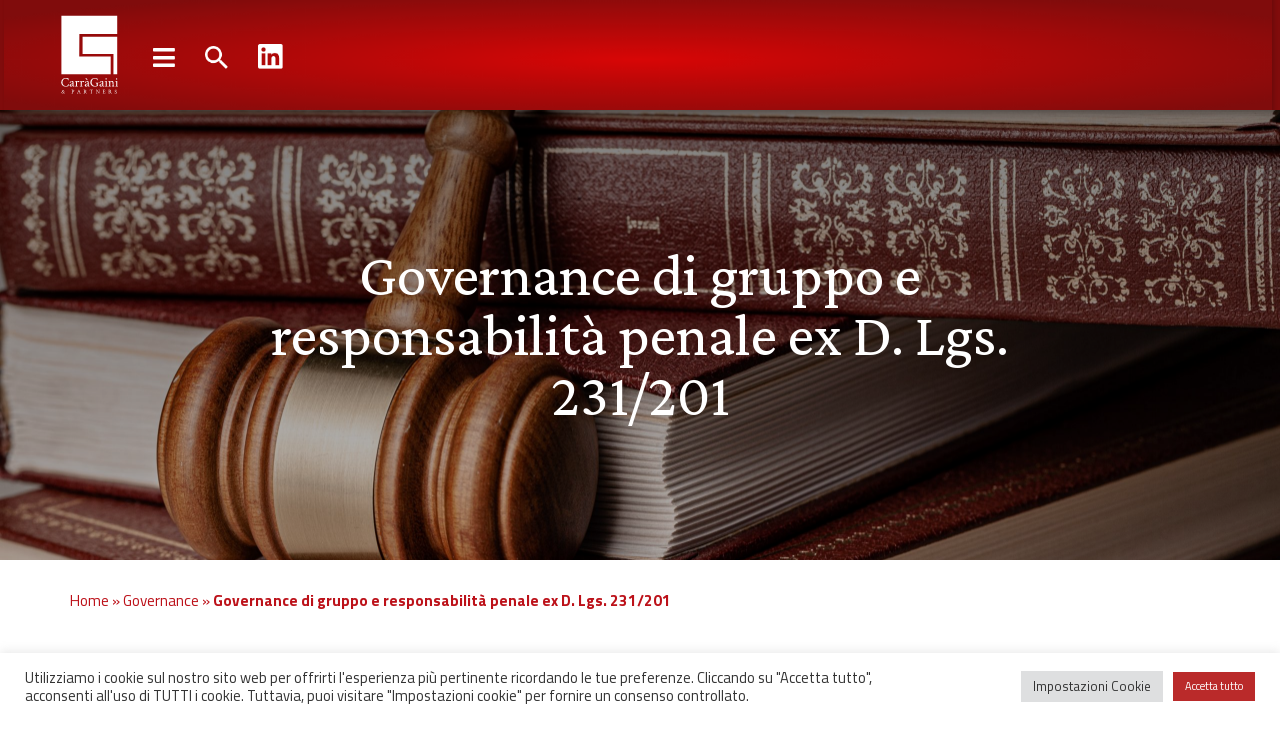

--- FILE ---
content_type: text/html; charset=UTF-8
request_url: https://www.carra-gaini.it/governance-di-gruppo-e-responsabilita-penale-ex-d-lgs-231201/
body_size: 275574
content:
<!doctype html>
<html lang="it-IT">
<head>
	<meta charset="UTF-8">
		<meta name="viewport" content="width=device-width, initial-scale=1">
	<link rel="profile" href="https://gmpg.org/xfn/11">
	
<!-- Author Meta Tags by Molongui Authorship, visit: https://wordpress.org/plugins/molongui-authorship/ -->
<meta name="author" content="Massimiliano Gaini">
<!-- /Molongui Authorship -->

<meta name='robots' content='index, follow, max-image-preview:large, max-snippet:-1, max-video-preview:-1' />

            <script data-no-defer="1" data-ezscrex="false" data-cfasync="false" data-pagespeed-no-defer data-cookieconsent="ignore">
                var ctPublicFunctions = {"_ajax_nonce":"cf3065aba1","_rest_nonce":"760dcef42d","_ajax_url":"\/wp-admin\/admin-ajax.php","_rest_url":"https:\/\/www.carra-gaini.it\/wp-json\/","data__cookies_type":"none","data__ajax_type":"admin_ajax","data__bot_detector_enabled":0,"data__frontend_data_log_enabled":1,"cookiePrefix":"","wprocket_detected":false,"host_url":"www.carra-gaini.it","text__ee_click_to_select":"Click to select the whole data","text__ee_original_email":"The original one is","text__ee_got_it":"Got it","text__ee_blocked":"Blocked","text__ee_cannot_connect":"Cannot connect","text__ee_cannot_decode":"Can not decode email. Unknown reason","text__ee_email_decoder":"CleanTalk email decoder","text__ee_wait_for_decoding":"The magic is on the way, please wait for a few seconds!","text__ee_decoding_process":"Decoding the contact data, let us a few seconds to finish."}
            </script>
        
            <script data-no-defer="1" data-ezscrex="false" data-cfasync="false" data-pagespeed-no-defer data-cookieconsent="ignore">
                var ctPublic = {"_ajax_nonce":"cf3065aba1","settings__forms__check_internal":"0","settings__forms__check_external":"0","settings__forms__force_protection":0,"settings__forms__search_test":"1","settings__data__bot_detector_enabled":0,"settings__sfw__anti_crawler":0,"blog_home":"https:\/\/www.carra-gaini.it\/","pixel__setting":"3","pixel__enabled":false,"pixel__url":"https:\/\/moderate8-v4.cleantalk.org\/pixel\/6ba0f7acf2585d452142eb98c4878d89.gif","data__email_check_before_post":"1","data__email_check_exist_post":1,"data__cookies_type":"none","data__key_is_ok":true,"data__visible_fields_required":true,"wl_brandname":"Anti-Spam by CleanTalk","wl_brandname_short":"CleanTalk","ct_checkjs_key":1009215339,"emailEncoderPassKey":"065a0159bfc707fe5b984bbd9929cafb","bot_detector_forms_excluded":"W10=","advancedCacheExists":false,"varnishCacheExists":false,"wc_ajax_add_to_cart":false}
            </script>
        
	<!-- This site is optimized with the Yoast SEO Premium plugin v19.3 (Yoast SEO v26.8) - https://yoast.com/product/yoast-seo-premium-wordpress/ -->
	<title>Governance di gruppo e responsabilità penale ex D. Lgs. 231/201 |</title>
	<meta name="description" content="Governance e responsabilità da illecito amministrativo dipendente da reato. Interesse diretto e immediato della società coinvolta." />
	<link rel="canonical" href="https://www.carra-gaini.it/governance-di-gruppo-e-responsabilita-penale-ex-d-lgs-231201/" />
	<meta property="og:locale" content="it_IT" />
	<meta property="og:type" content="article" />
	<meta property="og:title" content="Governance di gruppo e responsabilità penale ex D. Lgs. 231/201" />
	<meta property="og:description" content="Governance e responsabilità da illecito amministrativo dipendente da reato. Interesse diretto e immediato della società coinvolta." />
	<meta property="og:url" content="https://www.carra-gaini.it/governance-di-gruppo-e-responsabilita-penale-ex-d-lgs-231201/" />
	<meta property="og:site_name" content="Studio legale Carrà Gaini" />
	<meta property="article:published_time" content="2015-04-24T14:37:54+00:00" />
	<meta property="article:modified_time" content="2022-05-24T05:42:14+00:00" />
	<meta property="og:image" content="https://www.carra-gaini.it/wp-content/uploads/2022/02/Governance_di_gruppo_e_responsabilit…_penale-scaled.jpg" />
	<meta property="og:image:width" content="2560" />
	<meta property="og:image:height" content="1707" />
	<meta property="og:image:type" content="image/jpeg" />
	<meta name="author" content="Massimiliano Gaini" />
	<meta name="twitter:card" content="summary_large_image" />
	<meta name="twitter:label1" content="Scritto da" />
	<meta name="twitter:data1" content="Massimiliano Gaini" />
	<meta name="twitter:label2" content="Tempo di lettura stimato" />
	<meta name="twitter:data2" content="2 minuti" />
	<script type="application/ld+json" class="yoast-schema-graph">{"@context":"https://schema.org","@graph":[{"@type":"Article","@id":"https://www.carra-gaini.it/governance-di-gruppo-e-responsabilita-penale-ex-d-lgs-231201/#article","isPartOf":{"@id":"https://www.carra-gaini.it/governance-di-gruppo-e-responsabilita-penale-ex-d-lgs-231201/"},"author":{"name":"Massimiliano Gaini","@id":"https://www.carra-gaini.it/#/schema/person/7d437139a4d12344bdabcc7f9cacb552"},"headline":"Governance di gruppo e responsabilità penale ex D. Lgs. 231/201","datePublished":"2015-04-24T14:37:54+00:00","dateModified":"2022-05-24T05:42:14+00:00","mainEntityOfPage":{"@id":"https://www.carra-gaini.it/governance-di-gruppo-e-responsabilita-penale-ex-d-lgs-231201/"},"wordCount":418,"publisher":{"@id":"https://www.carra-gaini.it/#organization"},"image":{"@id":"https://www.carra-gaini.it/governance-di-gruppo-e-responsabilita-penale-ex-d-lgs-231201/#primaryimage"},"thumbnailUrl":"https://www.carra-gaini.it/wp-content/uploads/2022/02/Governance_di_gruppo_e_responsabilit…_penale-scaled.jpg","keywords":["Governance"],"articleSection":["Approfondimenti"],"inLanguage":"it-IT"},{"@type":"WebPage","@id":"https://www.carra-gaini.it/governance-di-gruppo-e-responsabilita-penale-ex-d-lgs-231201/","url":"https://www.carra-gaini.it/governance-di-gruppo-e-responsabilita-penale-ex-d-lgs-231201/","name":"Governance di gruppo e responsabilità penale ex D. Lgs. 231/201 |","isPartOf":{"@id":"https://www.carra-gaini.it/#website"},"primaryImageOfPage":{"@id":"https://www.carra-gaini.it/governance-di-gruppo-e-responsabilita-penale-ex-d-lgs-231201/#primaryimage"},"image":{"@id":"https://www.carra-gaini.it/governance-di-gruppo-e-responsabilita-penale-ex-d-lgs-231201/#primaryimage"},"thumbnailUrl":"https://www.carra-gaini.it/wp-content/uploads/2022/02/Governance_di_gruppo_e_responsabilit…_penale-scaled.jpg","datePublished":"2015-04-24T14:37:54+00:00","dateModified":"2022-05-24T05:42:14+00:00","description":"Governance e responsabilità da illecito amministrativo dipendente da reato. Interesse diretto e immediato della società coinvolta.","breadcrumb":{"@id":"https://www.carra-gaini.it/governance-di-gruppo-e-responsabilita-penale-ex-d-lgs-231201/#breadcrumb"},"inLanguage":"it-IT","potentialAction":[{"@type":"ReadAction","target":["https://www.carra-gaini.it/governance-di-gruppo-e-responsabilita-penale-ex-d-lgs-231201/"]}]},{"@type":"ImageObject","inLanguage":"it-IT","@id":"https://www.carra-gaini.it/governance-di-gruppo-e-responsabilita-penale-ex-d-lgs-231201/#primaryimage","url":"https://www.carra-gaini.it/wp-content/uploads/2022/02/Governance_di_gruppo_e_responsabilit…_penale-scaled.jpg","contentUrl":"https://www.carra-gaini.it/wp-content/uploads/2022/02/Governance_di_gruppo_e_responsabilit…_penale-scaled.jpg","width":2560,"height":1707,"caption":"Judge gavel and legal book close up on table"},{"@type":"BreadcrumbList","@id":"https://www.carra-gaini.it/governance-di-gruppo-e-responsabilita-penale-ex-d-lgs-231201/#breadcrumb","itemListElement":[{"@type":"ListItem","position":1,"name":"Home","item":"https://www.carra-gaini.it/"},{"@type":"ListItem","position":2,"name":"Governance","item":"https://www.carra-gaini.it/argomento/governance/"},{"@type":"ListItem","position":3,"name":"Governance di gruppo e responsabilità penale ex D. Lgs. 231/201"}]},{"@type":"WebSite","@id":"https://www.carra-gaini.it/#website","url":"https://www.carra-gaini.it/","name":"Studio legale Carrà Gaini","description":"Avvocati d&#039;impresa a Milano e Varese. Soluzioni, strategie e relazioni per l&#039;impresa","publisher":{"@id":"https://www.carra-gaini.it/#organization"},"potentialAction":[{"@type":"SearchAction","target":{"@type":"EntryPoint","urlTemplate":"https://www.carra-gaini.it/?s={search_term_string}"},"query-input":{"@type":"PropertyValueSpecification","valueRequired":true,"valueName":"search_term_string"}}],"inLanguage":"it-IT"},{"@type":"Organization","@id":"https://www.carra-gaini.it/#organization","name":"Carrà Gaini","url":"https://www.carra-gaini.it/","logo":{"@type":"ImageObject","inLanguage":"it-IT","@id":"https://www.carra-gaini.it/#/schema/logo/image/","url":"https://www.carra-gaini.it/wp-content/uploads/2022/01/logo-originale.png","contentUrl":"https://www.carra-gaini.it/wp-content/uploads/2022/01/logo-originale.png","width":245,"height":295,"caption":"Carrà Gaini"},"image":{"@id":"https://www.carra-gaini.it/#/schema/logo/image/"},"sameAs":["https://www.linkedin.com/company/carra-gaini/"]},{"@type":"Person","@id":"https://www.carra-gaini.it/#/schema/person/7d437139a4d12344bdabcc7f9cacb552","name":"Massimiliano Gaini","image":{"@type":"ImageObject","inLanguage":"it-IT","@id":"https://www.carra-gaini.it/#/schema/person/image/","url":"https://secure.gravatar.com/avatar/cab493ce545f513d7303b375d5287e82bbdb2496fc6d9abc6675266590e345bc?s=96&d=mm&r=g","contentUrl":"https://secure.gravatar.com/avatar/cab493ce545f513d7303b375d5287e82bbdb2496fc6d9abc6675266590e345bc?s=96&d=mm&r=g","caption":"Massimiliano Gaini"},"url":"https://www.carra-gaini.it/author/massimiliano/"}]}</script>
	<!-- / Yoast SEO Premium plugin. -->


<link rel='dns-prefetch' href='//www.googletagmanager.com' />
<link rel="alternate" type="application/rss+xml" title="Studio legale Carrà Gaini &raquo; Feed" href="https://www.carra-gaini.it/feed/" />
<link rel="alternate" type="application/rss+xml" title="Studio legale Carrà Gaini &raquo; Feed dei commenti" href="https://www.carra-gaini.it/comments/feed/" />
<link rel="alternate" title="oEmbed (JSON)" type="application/json+oembed" href="https://www.carra-gaini.it/wp-json/oembed/1.0/embed?url=https%3A%2F%2Fwww.carra-gaini.it%2Fgovernance-di-gruppo-e-responsabilita-penale-ex-d-lgs-231201%2F" />
<link rel="alternate" title="oEmbed (XML)" type="text/xml+oembed" href="https://www.carra-gaini.it/wp-json/oembed/1.0/embed?url=https%3A%2F%2Fwww.carra-gaini.it%2Fgovernance-di-gruppo-e-responsabilita-penale-ex-d-lgs-231201%2F&#038;format=xml" />
<style id='wp-img-auto-sizes-contain-inline-css' type='text/css'>
img:is([sizes=auto i],[sizes^="auto," i]){contain-intrinsic-size:3000px 1500px}
/*# sourceURL=wp-img-auto-sizes-contain-inline-css */
</style>
<link rel='stylesheet' id='wpb_wmca_accordion_style-css' href='https://www.carra-gaini.it/wp-content/plugins/wpb-accordion-menu-or-category/elementor/../assets/css/wpb_wmca_style.css?ver=1.0' type='text/css' media='all' />
<style id='wp-emoji-styles-inline-css' type='text/css'>

	img.wp-smiley, img.emoji {
		display: inline !important;
		border: none !important;
		box-shadow: none !important;
		height: 1em !important;
		width: 1em !important;
		margin: 0 0.07em !important;
		vertical-align: -0.1em !important;
		background: none !important;
		padding: 0 !important;
	}
/*# sourceURL=wp-emoji-styles-inline-css */
</style>
<link rel='stylesheet' id='wp-block-library-css' href='https://www.carra-gaini.it/wp-includes/css/dist/block-library/style.min.css?ver=6.9' type='text/css' media='all' />
<style id='global-styles-inline-css' type='text/css'>
:root{--wp--preset--aspect-ratio--square: 1;--wp--preset--aspect-ratio--4-3: 4/3;--wp--preset--aspect-ratio--3-4: 3/4;--wp--preset--aspect-ratio--3-2: 3/2;--wp--preset--aspect-ratio--2-3: 2/3;--wp--preset--aspect-ratio--16-9: 16/9;--wp--preset--aspect-ratio--9-16: 9/16;--wp--preset--color--black: #000000;--wp--preset--color--cyan-bluish-gray: #abb8c3;--wp--preset--color--white: #ffffff;--wp--preset--color--pale-pink: #f78da7;--wp--preset--color--vivid-red: #cf2e2e;--wp--preset--color--luminous-vivid-orange: #ff6900;--wp--preset--color--luminous-vivid-amber: #fcb900;--wp--preset--color--light-green-cyan: #7bdcb5;--wp--preset--color--vivid-green-cyan: #00d084;--wp--preset--color--pale-cyan-blue: #8ed1fc;--wp--preset--color--vivid-cyan-blue: #0693e3;--wp--preset--color--vivid-purple: #9b51e0;--wp--preset--gradient--vivid-cyan-blue-to-vivid-purple: linear-gradient(135deg,rgb(6,147,227) 0%,rgb(155,81,224) 100%);--wp--preset--gradient--light-green-cyan-to-vivid-green-cyan: linear-gradient(135deg,rgb(122,220,180) 0%,rgb(0,208,130) 100%);--wp--preset--gradient--luminous-vivid-amber-to-luminous-vivid-orange: linear-gradient(135deg,rgb(252,185,0) 0%,rgb(255,105,0) 100%);--wp--preset--gradient--luminous-vivid-orange-to-vivid-red: linear-gradient(135deg,rgb(255,105,0) 0%,rgb(207,46,46) 100%);--wp--preset--gradient--very-light-gray-to-cyan-bluish-gray: linear-gradient(135deg,rgb(238,238,238) 0%,rgb(169,184,195) 100%);--wp--preset--gradient--cool-to-warm-spectrum: linear-gradient(135deg,rgb(74,234,220) 0%,rgb(151,120,209) 20%,rgb(207,42,186) 40%,rgb(238,44,130) 60%,rgb(251,105,98) 80%,rgb(254,248,76) 100%);--wp--preset--gradient--blush-light-purple: linear-gradient(135deg,rgb(255,206,236) 0%,rgb(152,150,240) 100%);--wp--preset--gradient--blush-bordeaux: linear-gradient(135deg,rgb(254,205,165) 0%,rgb(254,45,45) 50%,rgb(107,0,62) 100%);--wp--preset--gradient--luminous-dusk: linear-gradient(135deg,rgb(255,203,112) 0%,rgb(199,81,192) 50%,rgb(65,88,208) 100%);--wp--preset--gradient--pale-ocean: linear-gradient(135deg,rgb(255,245,203) 0%,rgb(182,227,212) 50%,rgb(51,167,181) 100%);--wp--preset--gradient--electric-grass: linear-gradient(135deg,rgb(202,248,128) 0%,rgb(113,206,126) 100%);--wp--preset--gradient--midnight: linear-gradient(135deg,rgb(2,3,129) 0%,rgb(40,116,252) 100%);--wp--preset--font-size--small: 13px;--wp--preset--font-size--medium: 20px;--wp--preset--font-size--large: 36px;--wp--preset--font-size--x-large: 42px;--wp--preset--spacing--20: 0.44rem;--wp--preset--spacing--30: 0.67rem;--wp--preset--spacing--40: 1rem;--wp--preset--spacing--50: 1.5rem;--wp--preset--spacing--60: 2.25rem;--wp--preset--spacing--70: 3.38rem;--wp--preset--spacing--80: 5.06rem;--wp--preset--shadow--natural: 6px 6px 9px rgba(0, 0, 0, 0.2);--wp--preset--shadow--deep: 12px 12px 50px rgba(0, 0, 0, 0.4);--wp--preset--shadow--sharp: 6px 6px 0px rgba(0, 0, 0, 0.2);--wp--preset--shadow--outlined: 6px 6px 0px -3px rgb(255, 255, 255), 6px 6px rgb(0, 0, 0);--wp--preset--shadow--crisp: 6px 6px 0px rgb(0, 0, 0);}:where(.is-layout-flex){gap: 0.5em;}:where(.is-layout-grid){gap: 0.5em;}body .is-layout-flex{display: flex;}.is-layout-flex{flex-wrap: wrap;align-items: center;}.is-layout-flex > :is(*, div){margin: 0;}body .is-layout-grid{display: grid;}.is-layout-grid > :is(*, div){margin: 0;}:where(.wp-block-columns.is-layout-flex){gap: 2em;}:where(.wp-block-columns.is-layout-grid){gap: 2em;}:where(.wp-block-post-template.is-layout-flex){gap: 1.25em;}:where(.wp-block-post-template.is-layout-grid){gap: 1.25em;}.has-black-color{color: var(--wp--preset--color--black) !important;}.has-cyan-bluish-gray-color{color: var(--wp--preset--color--cyan-bluish-gray) !important;}.has-white-color{color: var(--wp--preset--color--white) !important;}.has-pale-pink-color{color: var(--wp--preset--color--pale-pink) !important;}.has-vivid-red-color{color: var(--wp--preset--color--vivid-red) !important;}.has-luminous-vivid-orange-color{color: var(--wp--preset--color--luminous-vivid-orange) !important;}.has-luminous-vivid-amber-color{color: var(--wp--preset--color--luminous-vivid-amber) !important;}.has-light-green-cyan-color{color: var(--wp--preset--color--light-green-cyan) !important;}.has-vivid-green-cyan-color{color: var(--wp--preset--color--vivid-green-cyan) !important;}.has-pale-cyan-blue-color{color: var(--wp--preset--color--pale-cyan-blue) !important;}.has-vivid-cyan-blue-color{color: var(--wp--preset--color--vivid-cyan-blue) !important;}.has-vivid-purple-color{color: var(--wp--preset--color--vivid-purple) !important;}.has-black-background-color{background-color: var(--wp--preset--color--black) !important;}.has-cyan-bluish-gray-background-color{background-color: var(--wp--preset--color--cyan-bluish-gray) !important;}.has-white-background-color{background-color: var(--wp--preset--color--white) !important;}.has-pale-pink-background-color{background-color: var(--wp--preset--color--pale-pink) !important;}.has-vivid-red-background-color{background-color: var(--wp--preset--color--vivid-red) !important;}.has-luminous-vivid-orange-background-color{background-color: var(--wp--preset--color--luminous-vivid-orange) !important;}.has-luminous-vivid-amber-background-color{background-color: var(--wp--preset--color--luminous-vivid-amber) !important;}.has-light-green-cyan-background-color{background-color: var(--wp--preset--color--light-green-cyan) !important;}.has-vivid-green-cyan-background-color{background-color: var(--wp--preset--color--vivid-green-cyan) !important;}.has-pale-cyan-blue-background-color{background-color: var(--wp--preset--color--pale-cyan-blue) !important;}.has-vivid-cyan-blue-background-color{background-color: var(--wp--preset--color--vivid-cyan-blue) !important;}.has-vivid-purple-background-color{background-color: var(--wp--preset--color--vivid-purple) !important;}.has-black-border-color{border-color: var(--wp--preset--color--black) !important;}.has-cyan-bluish-gray-border-color{border-color: var(--wp--preset--color--cyan-bluish-gray) !important;}.has-white-border-color{border-color: var(--wp--preset--color--white) !important;}.has-pale-pink-border-color{border-color: var(--wp--preset--color--pale-pink) !important;}.has-vivid-red-border-color{border-color: var(--wp--preset--color--vivid-red) !important;}.has-luminous-vivid-orange-border-color{border-color: var(--wp--preset--color--luminous-vivid-orange) !important;}.has-luminous-vivid-amber-border-color{border-color: var(--wp--preset--color--luminous-vivid-amber) !important;}.has-light-green-cyan-border-color{border-color: var(--wp--preset--color--light-green-cyan) !important;}.has-vivid-green-cyan-border-color{border-color: var(--wp--preset--color--vivid-green-cyan) !important;}.has-pale-cyan-blue-border-color{border-color: var(--wp--preset--color--pale-cyan-blue) !important;}.has-vivid-cyan-blue-border-color{border-color: var(--wp--preset--color--vivid-cyan-blue) !important;}.has-vivid-purple-border-color{border-color: var(--wp--preset--color--vivid-purple) !important;}.has-vivid-cyan-blue-to-vivid-purple-gradient-background{background: var(--wp--preset--gradient--vivid-cyan-blue-to-vivid-purple) !important;}.has-light-green-cyan-to-vivid-green-cyan-gradient-background{background: var(--wp--preset--gradient--light-green-cyan-to-vivid-green-cyan) !important;}.has-luminous-vivid-amber-to-luminous-vivid-orange-gradient-background{background: var(--wp--preset--gradient--luminous-vivid-amber-to-luminous-vivid-orange) !important;}.has-luminous-vivid-orange-to-vivid-red-gradient-background{background: var(--wp--preset--gradient--luminous-vivid-orange-to-vivid-red) !important;}.has-very-light-gray-to-cyan-bluish-gray-gradient-background{background: var(--wp--preset--gradient--very-light-gray-to-cyan-bluish-gray) !important;}.has-cool-to-warm-spectrum-gradient-background{background: var(--wp--preset--gradient--cool-to-warm-spectrum) !important;}.has-blush-light-purple-gradient-background{background: var(--wp--preset--gradient--blush-light-purple) !important;}.has-blush-bordeaux-gradient-background{background: var(--wp--preset--gradient--blush-bordeaux) !important;}.has-luminous-dusk-gradient-background{background: var(--wp--preset--gradient--luminous-dusk) !important;}.has-pale-ocean-gradient-background{background: var(--wp--preset--gradient--pale-ocean) !important;}.has-electric-grass-gradient-background{background: var(--wp--preset--gradient--electric-grass) !important;}.has-midnight-gradient-background{background: var(--wp--preset--gradient--midnight) !important;}.has-small-font-size{font-size: var(--wp--preset--font-size--small) !important;}.has-medium-font-size{font-size: var(--wp--preset--font-size--medium) !important;}.has-large-font-size{font-size: var(--wp--preset--font-size--large) !important;}.has-x-large-font-size{font-size: var(--wp--preset--font-size--x-large) !important;}
/*# sourceURL=global-styles-inline-css */
</style>

<style id='classic-theme-styles-inline-css' type='text/css'>
/*! This file is auto-generated */
.wp-block-button__link{color:#fff;background-color:#32373c;border-radius:9999px;box-shadow:none;text-decoration:none;padding:calc(.667em + 2px) calc(1.333em + 2px);font-size:1.125em}.wp-block-file__button{background:#32373c;color:#fff;text-decoration:none}
/*# sourceURL=/wp-includes/css/classic-themes.min.css */
</style>
<link rel='stylesheet' id='ct_public_css-css' href='https://www.carra-gaini.it/wp-content/plugins/cleantalk-spam-protect/css/cleantalk-public.min.css?ver=6.52' type='text/css' media='all' />
<link rel='stylesheet' id='ct_email_decoder_css-css' href='https://www.carra-gaini.it/wp-content/plugins/cleantalk-spam-protect/css/cleantalk-email-decoder.min.css?ver=6.52' type='text/css' media='all' />
<link rel='stylesheet' id='cookie-law-info-css' href='https://www.carra-gaini.it/wp-content/plugins/cookie-law-info/legacy/public/css/cookie-law-info-public.css?ver=3.2.8' type='text/css' media='all' />
<link rel='stylesheet' id='cookie-law-info-gdpr-css' href='https://www.carra-gaini.it/wp-content/plugins/cookie-law-info/legacy/public/css/cookie-law-info-gdpr.css?ver=3.2.8' type='text/css' media='all' />
<link rel='stylesheet' id='hello-elementor-css' href='https://www.carra-gaini.it/wp-content/themes/hello-elementor/style.min.css?ver=2.5.0' type='text/css' media='all' />
<link rel='stylesheet' id='hello-elementor-theme-style-css' href='https://www.carra-gaini.it/wp-content/themes/hello-elementor/theme.min.css?ver=2.5.0' type='text/css' media='all' />
<link rel='stylesheet' id='elementor-frontend-css' href='https://www.carra-gaini.it/wp-content/plugins/elementor/assets/css/frontend-lite.min.css?ver=3.6.5' type='text/css' media='all' />
<style id='elementor-frontend-inline-css' type='text/css'>
.elementor-560 .elementor-element.elementor-element-64b04382:not(.elementor-motion-effects-element-type-background), .elementor-560 .elementor-element.elementor-element-64b04382 > .elementor-motion-effects-container > .elementor-motion-effects-layer{background-image:url("https://www.carra-gaini.it/wp-content/uploads/2022/02/Governance_di_gruppo_e_responsabilit…_penale-scaled.jpg");}
/*# sourceURL=elementor-frontend-inline-css */
</style>
<link rel='stylesheet' id='elementor-post-5-css' href='https://www.carra-gaini.it/wp-content/uploads/elementor/css/post-5.css?ver=1654080933' type='text/css' media='all' />
<link rel='stylesheet' id='elementor-icons-css' href='https://www.carra-gaini.it/wp-content/plugins/elementor/assets/lib/eicons/css/elementor-icons.min.css?ver=5.15.0' type='text/css' media='all' />
<link rel='stylesheet' id='elementor-pro-css' href='https://www.carra-gaini.it/wp-content/plugins/elementor-pro/assets/css/frontend-lite.min.css?ver=3.7.1' type='text/css' media='all' />
<link rel='stylesheet' id='uael-frontend-css' href='https://www.carra-gaini.it/wp-content/plugins/ultimate-elementor/assets/min-css/uael-frontend.min.css?ver=1.35.3' type='text/css' media='all' />
<link rel='stylesheet' id='elementor-global-css' href='https://www.carra-gaini.it/wp-content/uploads/elementor/css/global.css?ver=1655130212' type='text/css' media='all' />
<link rel='stylesheet' id='elementor-post-21-css' href='https://www.carra-gaini.it/wp-content/uploads/elementor/css/post-21.css?ver=1654080936' type='text/css' media='all' />
<link rel='stylesheet' id='elementor-post-19-css' href='https://www.carra-gaini.it/wp-content/uploads/elementor/css/post-19.css?ver=1654080937' type='text/css' media='all' />
<link rel='stylesheet' id='elementor-post-560-css' href='https://www.carra-gaini.it/wp-content/uploads/elementor/css/post-560.css?ver=1744877243' type='text/css' media='all' />
<link rel='stylesheet' id='tmm-css' href='https://www.carra-gaini.it/wp-content/plugins/team-members/inc/css/tmm_style.css?ver=6.9' type='text/css' media='all' />
<link rel='stylesheet' id='upk-site-css' href='https://www.carra-gaini.it/wp-content/plugins/ultimate-post-kit/assets/css/upk-site.css?ver=3.14.0' type='text/css' media='all' />
<link rel='stylesheet' id='google-fonts-1-css' href='https://fonts.googleapis.com/css?family=Titillium+Web%3A100%2C100italic%2C200%2C200italic%2C300%2C300italic%2C400%2C400italic%2C500%2C500italic%2C600%2C600italic%2C700%2C700italic%2C800%2C800italic%2C900%2C900italic%7CRoboto%3A100%2C100italic%2C200%2C200italic%2C300%2C300italic%2C400%2C400italic%2C500%2C500italic%2C600%2C600italic%2C700%2C700italic%2C800%2C800italic%2C900%2C900italic%7CCrimson+Pro%3A100%2C100italic%2C200%2C200italic%2C300%2C300italic%2C400%2C400italic%2C500%2C500italic%2C600%2C600italic%2C700%2C700italic%2C800%2C800italic%2C900%2C900italic&#038;display=auto&#038;ver=6.9' type='text/css' media='all' />
<link rel='stylesheet' id='elementor-icons-shared-0-css' href='https://www.carra-gaini.it/wp-content/plugins/elementor/assets/lib/font-awesome/css/fontawesome.min.css?ver=5.15.3' type='text/css' media='all' />
<link rel='stylesheet' id='elementor-icons-fa-solid-css' href='https://www.carra-gaini.it/wp-content/plugins/elementor/assets/lib/font-awesome/css/solid.min.css?ver=5.15.3' type='text/css' media='all' />
<link rel='stylesheet' id='elementor-icons-fa-regular-css' href='https://www.carra-gaini.it/wp-content/plugins/elementor/assets/lib/font-awesome/css/regular.min.css?ver=5.15.3' type='text/css' media='all' />
<link rel='stylesheet' id='elementor-icons-fa-brands-css' href='https://www.carra-gaini.it/wp-content/plugins/elementor/assets/lib/font-awesome/css/brands.min.css?ver=5.15.3' type='text/css' media='all' />
<script type="text/javascript" data-pagespeed-no-defer src="https://www.carra-gaini.it/wp-content/plugins/cleantalk-spam-protect/js/apbct-public-bundle.min.js?ver=6.52" id="ct_public_functions-js"></script>
<script type="text/javascript" src="https://www.carra-gaini.it/wp-includes/js/jquery/jquery.min.js?ver=3.7.1" id="jquery-core-js"></script>
<script type="text/javascript" src="https://www.carra-gaini.it/wp-includes/js/jquery/jquery-migrate.min.js?ver=3.4.1" id="jquery-migrate-js"></script>
<script type="text/javascript" id="cookie-law-info-js-extra">
/* <![CDATA[ */
var Cli_Data = {"nn_cookie_ids":[],"cookielist":[],"non_necessary_cookies":[],"ccpaEnabled":"","ccpaRegionBased":"","ccpaBarEnabled":"","strictlyEnabled":["necessary","obligatoire"],"ccpaType":"gdpr","js_blocking":"1","custom_integration":"","triggerDomRefresh":"","secure_cookies":""};
var cli_cookiebar_settings = {"animate_speed_hide":"500","animate_speed_show":"500","background":"#FFF","border":"#b1a6a6c2","border_on":"","button_1_button_colour":"#aa2727","button_1_button_hover":"#881f1f","button_1_link_colour":"#fff","button_1_as_button":"1","button_1_new_win":"","button_2_button_colour":"#333","button_2_button_hover":"#292929","button_2_link_colour":"#444","button_2_as_button":"","button_2_hidebar":"","button_3_button_colour":"#dedfe0","button_3_button_hover":"#b2b2b3","button_3_link_colour":"#333333","button_3_as_button":"1","button_3_new_win":"","button_4_button_colour":"#dedfe0","button_4_button_hover":"#b2b2b3","button_4_link_colour":"#333333","button_4_as_button":"1","button_7_button_colour":"#ba2a2a","button_7_button_hover":"#952222","button_7_link_colour":"#fff","button_7_as_button":"1","button_7_new_win":"","font_family":"inherit","header_fix":"","notify_animate_hide":"1","notify_animate_show":"","notify_div_id":"#cookie-law-info-bar","notify_position_horizontal":"right","notify_position_vertical":"bottom","scroll_close":"","scroll_close_reload":"","accept_close_reload":"","reject_close_reload":"","showagain_tab":"","showagain_background":"#fff","showagain_border":"#000","showagain_div_id":"#cookie-law-info-again","showagain_x_position":"100px","text":"#333333","show_once_yn":"","show_once":"10000","logging_on":"","as_popup":"","popup_overlay":"1","bar_heading_text":"","cookie_bar_as":"banner","popup_showagain_position":"bottom-right","widget_position":"left"};
var log_object = {"ajax_url":"https://www.carra-gaini.it/wp-admin/admin-ajax.php"};
//# sourceURL=cookie-law-info-js-extra
/* ]]> */
</script>
<script type="text/javascript" src="https://www.carra-gaini.it/wp-content/plugins/cookie-law-info/legacy/public/js/cookie-law-info-public.js?ver=3.2.8" id="cookie-law-info-js"></script>
<link rel="https://api.w.org/" href="https://www.carra-gaini.it/wp-json/" /><link rel="alternate" title="JSON" type="application/json" href="https://www.carra-gaini.it/wp-json/wp/v2/posts/2141" /><link rel="EditURI" type="application/rsd+xml" title="RSD" href="https://www.carra-gaini.it/xmlrpc.php?rsd" />
<meta name="generator" content="WordPress 6.9" />
<link rel='shortlink' href='https://www.carra-gaini.it/?p=2141' />
<meta name="generator" content="Site Kit by Google 1.148.0" />            <style>
                .molongui-disabled-link
                {
                    border-bottom: none !important;
                    text-decoration: none !important;
                    color: inherit !important;
                    cursor: inherit !important;
                }
                .molongui-disabled-link:hover,
                .molongui-disabled-link:hover span
                {
                    border-bottom: none !important;
                    text-decoration: none !important;
                    color: inherit !important;
                    cursor: inherit !important;
                }
            </style>
            <link rel="icon" href="https://www.carra-gaini.it/wp-content/uploads/2021/12/cropped-logo-rosso-32x32.png" sizes="32x32" />
<link rel="icon" href="https://www.carra-gaini.it/wp-content/uploads/2021/12/cropped-logo-rosso-192x192.png" sizes="192x192" />
<link rel="apple-touch-icon" href="https://www.carra-gaini.it/wp-content/uploads/2021/12/cropped-logo-rosso-180x180.png" />
<meta name="msapplication-TileImage" content="https://www.carra-gaini.it/wp-content/uploads/2021/12/cropped-logo-rosso-270x270.png" />
		<style type="text/css" id="wp-custom-css">
			.dialog-close-button i {
    color: #878D93!important;
}

.wpb_category_n_menu_accordion > ul > li > a {
  font-family: "Crimson Text", Sans-serif;
font-size: 22px;
  line-height: 20px;
  padding: 14px 22px;
  background: #3b424d00;
  color: #f5f5f5 !important;
	text-transform:uppercase;
}

.wpb_category_n_menu_accordion > ul > li > a:hover {
  font-family: "Crimson Text", Sans-serif;
font-size: 22px;
  line-height: 20px;
  padding: 14px 22px;
  background: #3b424d00;
  color: #f5f5f5 !important;
}

.wpb_category_n_menu_accordion ul > li li {
  margin: 0 !important;
  background: #38383800;
	font-family: "Crimson Text", Sans-serif;
font-size: 22px;
}

.wpb_category_n_menu_accordion ul > li li a {
  color: #FFFFFF !important;
}
.wpb_category_n_menu_accordion li a {
  font-size: 22px;
  line-height: 18px;
  padding: 14px 22px;
    padding-left: 22px;
 font-family: "Crimson Text", Sans-serif;
}

.premium-blog-excerpt-link-wrap a.premium-blog-excerpt-link {
  background-color: transparent;
  color: #941414!important;
  padding: 0;
  float: right;
}
.wpb_category_n_menu_accordion > ul > li:not(:last-child) > a {
	font-family: "Crimson Text", Sans-serif;
font-size: 18px;
  border-bottom: 1px solid #383F4A00 !important;
}

.wpb_category_n_menu_accordion > ul > li li:hover > a, .wpb_category_n_menu_accordion > ul > li li.current-cat > a, .wpb_category_n_menu_accordion li.wpb-submenu-indicator-minus > a {
  border-left-color: #FFF;
}

.wpb_category_n_menu_accordion ul li > a > span.wpb-submenu-indicator {
  float: right;
  font-size: 36px;
  line-height: 22px;
}

.site-footer .footer-inner, .site-footer:not(.dynamic-footer), .site-header .header-inner, .site-header:not(.dynamic-header), body:not([class*="elementor-page-"]) .site-main {
  max-width: 960px;
  margin-top: 130px;
}

.elenco a{
  text-align: justify;
  color: #2E5054;
  font-family: "Titillium Web"!important;
  font-size: 18px;
  font-weight: 400;
}
.dialog-close-button i {
  color: #FFF !important;
}

.wpb_category_n_menu_accordion > ul > li > a {
    font-size: 18px!important;
}

.linkcontatti a {
	font-family:"Titillium Web"!important;
}

.breadcrump a {
	font-family:"Titillium Web"!important;
	color: #BC1119!important;
}

.menu_verticale a {
	font-family:"Crimson Text"!important;
	font-size: 20px;
  line-height: 20%!important;
}

.menu_verticale .sub-menu a {
	font-family:"Crimson Text"!important;
	font-size: 16px!important;
}

.titolo_menu_verticale a {
	font-family:"Crimson Text"!important;
	font-size: 30px!important;
	line-height: 30%!important;
}

.titolo_menu_burger a {
	font-family:"Crimson Text"!important;
	font-size: 40px!important;
	/*font-weight: bold!important;*/
}

.menu_burger a {
	font-family:"Crimson Text"!important;
	font-size: 25px;
	text-shadow: 1px 1px 2px #bfbfbf;!important;
		border-bottom: 0.25px solid #D2D1D1  !important;
	line-height: 150%!important;
}
.testo-blog a {
	font-family:"Titillium Web"!important;
}

.voce_home a {
	font-family:"Crimson Text"!important;
}

.cokies_footer a{
	font-family:"Crimson Text"!important;
	color: #FFF!important;
}
.upk-layout-style--inline .upk-tag-cloud {
  
    text-align: center;
}

.aree_attivita_menu a {
	border-bottom: 0.25px solid #D2D1D1  !important;
}

.titolo_aree_attivita_articolo a{
	font-size: 30px!important;
	font-weight: 600!important;
}
/*
h1 {
    font-family: "Crimson Text", Sans-serif;
    font-weight: 600;
}

h2 {
	 font-family: "Crimson Text", Sans-serif;
    font-weight: 600;
}

h3 {
	font-family: "Crimson Text", Sans-serif;
}

p {
    font-family: "Titilium Web", Sans-serif;
    font-weight: normal;
}*/

.elementor-author-box__avatar img {
    height: 100px;
    width: 100px;
    border-radius: 50%;
    -o-object-fit: cover;
    object-fit: cover;
}

.elementor-posts .elementor-post__avatar img {
    height: 60px;
    border-radius: 50%;
    width: 60px;
    pointer-events: all;
    -webkit-transform: translateY(-50%);
    -ms-transform: translateY(-50%);
    transform: translateY(-50%);
}

.elementor-kit-5 h2 {
    margin-top: 50px;
    font-family: "Crimson Text", Sans-serif;
}

/*.elementor-kit-5 h3 {
	  margin-top: 50px;
    font-family: "Crimson Text", Sans-serif;
}*/

.ffooter {
 
     font-family: "Crimson Text", Sans-serif!important;
   
}
   		</style>
		<link rel='stylesheet' id='upk-tag-cloud-css' href='https://www.carra-gaini.it/wp-content/plugins/ultimate-post-kit/assets/css/upk-tag-cloud.css?ver=3.14.0' type='text/css' media='all' />
<link rel='stylesheet' id='cookie-law-info-table-css' href='https://www.carra-gaini.it/wp-content/plugins/cookie-law-info/legacy/public/css/cookie-law-info-table.css?ver=3.2.8' type='text/css' media='all' />
<link rel='stylesheet' id='elementor-post-1082-css' href='https://www.carra-gaini.it/wp-content/uploads/elementor/css/post-1082.css?ver=1654080939' type='text/css' media='all' />
</head>
<body class="wp-singular post-template-default single single-post postid-2141 single-format-standard wp-theme-hello-elementor elementor-default elementor-kit-5 elementor-page-560">

		<div data-elementor-type="header" data-elementor-id="21" class="elementor elementor-21 elementor-location-header">
								<section class="elementor-section elementor-top-section elementor-element elementor-element-116b8b3 elementor-section-full_width elementor-section-height-min-height header-2 elementor-hidden-desktop elementor-hidden-tablet elementor-hidden-mobile elementor-section-height-default elementor-section-items-middle" data-id="116b8b3" data-element_type="section" data-settings="{&quot;background_background&quot;:&quot;classic&quot;,&quot;sticky&quot;:&quot;top&quot;,&quot;motion_fx_motion_fx_scrolling&quot;:&quot;yes&quot;,&quot;animation&quot;:&quot;none&quot;,&quot;sticky_effects_offset&quot;:100,&quot;motion_fx_devices&quot;:[&quot;desktop&quot;,&quot;tablet&quot;,&quot;mobile&quot;],&quot;sticky_on&quot;:[&quot;desktop&quot;,&quot;tablet&quot;,&quot;mobile&quot;],&quot;sticky_offset&quot;:0}">
						<div class="elementor-container elementor-column-gap-no">
					<div class="elementor-column elementor-col-100 elementor-top-column elementor-element elementor-element-145b999" data-id="145b999" data-element_type="column">
			<div class="elementor-widget-wrap elementor-element-populated">
								<section class="elementor-section elementor-inner-section elementor-element elementor-element-2cf4dc5 elementor-section-boxed elementor-section-height-default elementor-section-height-default" data-id="2cf4dc5" data-element_type="section">
						<div class="elementor-container elementor-column-gap-no">
					<div class="elementor-column elementor-col-50 elementor-inner-column elementor-element elementor-element-96898b5" data-id="96898b5" data-element_type="column">
			<div class="elementor-widget-wrap elementor-element-populated">
								<div class="elementor-element elementor-element-ca04a0e elementor-widget elementor-widget-image" data-id="ca04a0e" data-element_type="widget" data-widget_type="image.default">
				<div class="elementor-widget-container">
			<style>/*! elementor - v3.6.5 - 27-04-2022 */
.elementor-widget-image{text-align:center}.elementor-widget-image a{display:inline-block}.elementor-widget-image a img[src$=".svg"]{width:48px}.elementor-widget-image img{vertical-align:middle;display:inline-block}</style>													<a href="https://www.carra-gaini.it/">
							<img width="512" height="512" src="https://www.carra-gaini.it/wp-content/uploads/2021/12/cropped-logo-rosso.png" class="attachment-full size-full" alt="Carrà Gaini" srcset="https://www.carra-gaini.it/wp-content/uploads/2021/12/cropped-logo-rosso.png 512w, https://www.carra-gaini.it/wp-content/uploads/2021/12/cropped-logo-rosso-300x300.png 300w, https://www.carra-gaini.it/wp-content/uploads/2021/12/cropped-logo-rosso-150x150.png 150w, https://www.carra-gaini.it/wp-content/uploads/2021/12/cropped-logo-rosso-270x270.png 270w, https://www.carra-gaini.it/wp-content/uploads/2021/12/cropped-logo-rosso-192x192.png 192w, https://www.carra-gaini.it/wp-content/uploads/2021/12/cropped-logo-rosso-180x180.png 180w, https://www.carra-gaini.it/wp-content/uploads/2021/12/cropped-logo-rosso-32x32.png 32w" sizes="(max-width: 512px) 100vw, 512px" />								</a>
															</div>
				</div>
					</div>
		</div>
				<div class="elementor-column elementor-col-50 elementor-inner-column elementor-element elementor-element-b984dbc" data-id="b984dbc" data-element_type="column">
			<div class="elementor-widget-wrap elementor-element-populated">
								<div class="elementor-element elementor-element-4239dc6 uael-menu-item-flex-start elementor-widget__width-auto elementor-widget-mobile__width-auto menu_burger uael-menu-item-space-between uael-submenu-icon-arrow uael-link-redirect-child elementor-widget elementor-widget-uael-nav-menu" data-id="4239dc6" data-element_type="widget" data-widget_type="uael-nav-menu.default">
				<div class="elementor-widget-container">
						<div class="uael-nav-menu__toggle elementor-clickable uael-flyout-trigger" tabindex="0">
					<div class="uael-nav-menu-icon">
						<i aria-hidden="true" tabindex="0" class="fas fa-bars"></i>					</div>
									</div>
		<div class="uael-flyout-wrapper" >
			<div class="uael-flyout-overlay elementor-clickable"></div>
			<div class="uael-flyout-container">
				<div id="uael-flyout-content-id-4239dc6" class="uael-side uael-flyout-left uael-flyout-open" data-layout="left" data-flyout-type="push">
					<div class="uael-flyout-content push">
													<nav ><ul id="menu-1-4239dc6" class="uael-nav-menu"><li id="menu-item-2274" class="titolo_menu_burger menu-item menu-item-type-custom menu-item-object-custom parent uael-creative-menu"><a class = "uael-menu-item">Navigazione</a></li>
<li id="menu-item-1004" class="menu-item menu-item-type-post_type menu-item-object-page parent uael-creative-menu"><a href="https://www.carra-gaini.it/studio/" class = "uael-menu-item">Studio</a></li>
<li id="menu-item-1005" class="menu-item menu-item-type-post_type menu-item-object-page parent uael-creative-menu"><a href="https://www.carra-gaini.it/professionisti/" class = "uael-menu-item">Professionisti</a></li>
<li id="menu-item-1006" class="menu-item menu-item-type-post_type menu-item-object-page menu-item-has-children parent uael-has-submenu uael-creative-menu"><div class="uael-has-submenu-container"><a href="https://www.carra-gaini.it/aree-di-attivita/" class = "uael-menu-item">Aree di attività<span class='uael-menu-toggle sub-arrow uael-menu-child-0'><i class='fa'></i></span></a></div>
<ul class="sub-menu">
	<li id="menu-item-1011" class="menu-item menu-item-type-post_type menu-item-object-page uael-creative-menu"><a href="https://www.carra-gaini.it/aree-di-attivita/diritto-commerciale-e-dimpresa/" class = "uael-sub-menu-item">Diritto Commerciale e d’Impresa</a></li>
	<li id="menu-item-1012" class="menu-item menu-item-type-post_type menu-item-object-page uael-creative-menu"><a href="https://www.carra-gaini.it/aree-di-attivita/diritto-del-lavoro-2/" class = "uael-sub-menu-item">Diritto del lavoro</a></li>
	<li id="menu-item-1009" class="menu-item menu-item-type-post_type menu-item-object-page uael-creative-menu"><a href="https://www.carra-gaini.it/aree-di-attivita/contrattualistica/" class = "uael-sub-menu-item">Contrattualistica</a></li>
	<li id="menu-item-1013" class="menu-item menu-item-type-post_type menu-item-object-page uael-creative-menu"><a href="https://www.carra-gaini.it/aree-di-attivita/diritto-societario/" class = "uael-sub-menu-item">Diritto societario</a></li>
	<li id="menu-item-1018" class="menu-item menu-item-type-post_type menu-item-object-page uael-creative-menu"><a href="https://www.carra-gaini.it/aree-di-attivita/marchi-e-brevetti/" class = "uael-sub-menu-item">Marchi e brevetti</a></li>
	<li id="menu-item-1014" class="menu-item menu-item-type-post_type menu-item-object-page uael-creative-menu"><a href="https://www.carra-gaini.it/aree-di-attivita/contenzioso-civile/" class = "uael-sub-menu-item">Contenzioso civile</a></li>
	<li id="menu-item-1016" class="menu-item menu-item-type-post_type menu-item-object-page uael-creative-menu"><a href="https://www.carra-gaini.it/aree-di-attivita/ristrutturazione-del-debito-e-gestione-del-credito/" class = "uael-sub-menu-item">Ristrutturazione del debito e gestione del credito</a></li>
	<li id="menu-item-3955" class="menu-item menu-item-type-post_type menu-item-object-page uael-creative-menu"><a href="https://www.carra-gaini.it/aree-di-attivita/diritto-di-famiglia-e-successioni/" class = "uael-sub-menu-item">Diritto di famiglia e successioni</a></li>
	<li id="menu-item-3125" class="menu-item menu-item-type-post_type menu-item-object-page uael-creative-menu"><a href="https://www.carra-gaini.it/aree-di-attivita/tutela-dei-diritti-reali-e-della-proprieta/" class = "uael-sub-menu-item">Tutela dei diritti reali e della proprietà</a></li>
	<li id="menu-item-1008" class="menu-item menu-item-type-post_type menu-item-object-page uael-creative-menu"><a href="https://www.carra-gaini.it/aree-di-attivita/compliance-privacy-e-231/" class = "uael-sub-menu-item">Compliance: Privacy e 231</a></li>
	<li id="menu-item-1010" class="menu-item menu-item-type-post_type menu-item-object-page uael-creative-menu"><a href="https://www.carra-gaini.it/aree-di-attivita/diritto-bancario/" class = "uael-sub-menu-item">Diritto bancario</a></li>
	<li id="menu-item-3486" class="menu-item menu-item-type-post_type menu-item-object-page uael-creative-menu"><a href="https://www.carra-gaini.it/aree-di-attivita/operazioni-straordinarie/" class = "uael-sub-menu-item">Operazioni straordinarie</a></li>
</ul>
</li>
<li id="menu-item-1652" class="menu-item menu-item-type-post_type menu-item-object-page parent uael-creative-menu"><a href="https://www.carra-gaini.it/approfondimenti/" class = "uael-menu-item">Approfondimenti</a></li>
<li id="menu-item-5742" class="menu-item menu-item-type-post_type menu-item-object-page parent uael-creative-menu"><a href="https://www.carra-gaini.it/e-book/" class = "uael-menu-item">E-book</a></li>
<li id="menu-item-1007" class="menu-item menu-item-type-post_type menu-item-object-page parent uael-creative-menu"><a href="https://www.carra-gaini.it/contatti/" class = "uael-menu-item">Contatti</a></li>
</ul></nav>
													<div class="elementor-clickable uael-flyout-close" tabindex="0">
							<i aria-hidden="true" tabindex="0" class="fas fa-times"></i>						</div>
					</div>
				</div>
			</div>
		</div>
					</div>
				</div>
				<div class="elementor-element elementor-element-b6e5989 elementor-widget__width-auto elementor-widget elementor-widget-image" data-id="b6e5989" data-element_type="widget" data-widget_type="image.default">
				<div class="elementor-widget-container">
																<a href="#elementor-action%3Aaction%3Dpopup%3Aopen%26settings%3DeyJpZCI6IjM4IiwidG9nZ2xlIjpmYWxzZX0%3D">
							<img width="48" height="48" src="https://www.carra-gaini.it/wp-content/uploads/2021/12/Schermata-2021-12-30-alle-12.03.30.png" class="attachment-full size-full" alt="cerca" />								</a>
															</div>
				</div>
				<div class="elementor-element elementor-element-41c5df6 elementor-widget__width-auto elementor-widget elementor-widget-image" data-id="41c5df6" data-element_type="widget" data-widget_type="image.default">
				<div class="elementor-widget-container">
																<a href="#elementor-action%3Aaction%3Dpopup%3Aopen%26settings%3DeyJpZCI6IjM4IiwidG9nZ2xlIjpmYWxzZX0%3D">
							<img width="50" height="48" src="https://www.carra-gaini.it/wp-content/uploads/2021/12/Schermata-2021-12-30-alle-12.03.14.png" class="attachment-thumbnail size-thumbnail" alt="linkedin" />								</a>
															</div>
				</div>
					</div>
		</div>
							</div>
		</section>
					</div>
		</div>
							</div>
		</section>
				<section class="elementor-section elementor-top-section elementor-element elementor-element-b384a3f elementor-section-full_width elementor-section-height-min-height header-1 elementor-section-height-default elementor-section-items-middle" data-id="b384a3f" data-element_type="section" data-settings="{&quot;background_background&quot;:&quot;classic&quot;,&quot;sticky&quot;:&quot;top&quot;,&quot;motion_fx_motion_fx_scrolling&quot;:&quot;yes&quot;,&quot;animation&quot;:&quot;none&quot;,&quot;sticky_effects_offset&quot;:1000,&quot;motion_fx_devices&quot;:[&quot;desktop&quot;,&quot;tablet&quot;,&quot;mobile&quot;],&quot;sticky_on&quot;:[&quot;desktop&quot;,&quot;tablet&quot;,&quot;mobile&quot;],&quot;sticky_offset&quot;:0}">
						<div class="elementor-container elementor-column-gap-no">
					<div class="elementor-column elementor-col-100 elementor-top-column elementor-element elementor-element-c052551" data-id="c052551" data-element_type="column">
			<div class="elementor-widget-wrap elementor-element-populated">
								<section class="elementor-section elementor-inner-section elementor-element elementor-element-5771724 elementor-section-boxed elementor-section-height-default elementor-section-height-default" data-id="5771724" data-element_type="section">
						<div class="elementor-container elementor-column-gap-default">
					<div class="elementor-column elementor-col-50 elementor-inner-column elementor-element elementor-element-5a2eaf9" data-id="5a2eaf9" data-element_type="column">
			<div class="elementor-widget-wrap elementor-element-populated">
								<div class="elementor-element elementor-element-1c6dea2 elementor-widget elementor-widget-image" data-id="1c6dea2" data-element_type="widget" data-widget_type="image.default">
				<div class="elementor-widget-container">
																<a href="https://www.carra-gaini.it/">
							<img width="1" height="1" src="https://www.carra-gaini.it/wp-content/uploads/2021/12/logo-bianco-04.svg" class="attachment-full size-full" alt="Carrà e Gaini - Avvocati Associati" />								</a>
															</div>
				</div>
					</div>
		</div>
				<div class="elementor-column elementor-col-50 elementor-inner-column elementor-element elementor-element-77c48e6" data-id="77c48e6" data-element_type="column">
			<div class="elementor-widget-wrap elementor-element-populated">
								<div class="elementor-element elementor-element-2da4cc6 uael-menu-item-flex-start elementor-widget__width-auto elementor-widget-mobile__width-auto menu_burger uael-menu-item-space-between uael-submenu-icon-arrow uael-link-redirect-child elementor-widget elementor-widget-uael-nav-menu" data-id="2da4cc6" data-element_type="widget" data-widget_type="uael-nav-menu.default">
				<div class="elementor-widget-container">
						<div class="uael-nav-menu__toggle elementor-clickable uael-flyout-trigger" tabindex="0">
					<div class="uael-nav-menu-icon">
						<i aria-hidden="true" tabindex="0" class="fas fa-bars"></i>					</div>
									</div>
		<div class="uael-flyout-wrapper" >
			<div class="uael-flyout-overlay elementor-clickable"></div>
			<div class="uael-flyout-container">
				<div id="uael-flyout-content-id-2da4cc6" class="uael-side uael-flyout-left uael-flyout-open" data-layout="left" data-flyout-type="push">
					<div class="uael-flyout-content push">
													<nav ><ul id="menu-1-2da4cc6" class="uael-nav-menu"><li id="menu-item-2274" class="titolo_menu_burger menu-item menu-item-type-custom menu-item-object-custom parent uael-creative-menu"><a class = "uael-menu-item">Navigazione</a></li>
<li id="menu-item-1004" class="menu-item menu-item-type-post_type menu-item-object-page parent uael-creative-menu"><a href="https://www.carra-gaini.it/studio/" class = "uael-menu-item">Studio</a></li>
<li id="menu-item-1005" class="menu-item menu-item-type-post_type menu-item-object-page parent uael-creative-menu"><a href="https://www.carra-gaini.it/professionisti/" class = "uael-menu-item">Professionisti</a></li>
<li id="menu-item-1006" class="menu-item menu-item-type-post_type menu-item-object-page menu-item-has-children parent uael-has-submenu uael-creative-menu"><div class="uael-has-submenu-container"><a href="https://www.carra-gaini.it/aree-di-attivita/" class = "uael-menu-item">Aree di attività<span class='uael-menu-toggle sub-arrow uael-menu-child-0'><i class='fa'></i></span></a></div>
<ul class="sub-menu">
	<li id="menu-item-1011" class="menu-item menu-item-type-post_type menu-item-object-page uael-creative-menu"><a href="https://www.carra-gaini.it/aree-di-attivita/diritto-commerciale-e-dimpresa/" class = "uael-sub-menu-item">Diritto Commerciale e d’Impresa</a></li>
	<li id="menu-item-1012" class="menu-item menu-item-type-post_type menu-item-object-page uael-creative-menu"><a href="https://www.carra-gaini.it/aree-di-attivita/diritto-del-lavoro-2/" class = "uael-sub-menu-item">Diritto del lavoro</a></li>
	<li id="menu-item-1009" class="menu-item menu-item-type-post_type menu-item-object-page uael-creative-menu"><a href="https://www.carra-gaini.it/aree-di-attivita/contrattualistica/" class = "uael-sub-menu-item">Contrattualistica</a></li>
	<li id="menu-item-1013" class="menu-item menu-item-type-post_type menu-item-object-page uael-creative-menu"><a href="https://www.carra-gaini.it/aree-di-attivita/diritto-societario/" class = "uael-sub-menu-item">Diritto societario</a></li>
	<li id="menu-item-1018" class="menu-item menu-item-type-post_type menu-item-object-page uael-creative-menu"><a href="https://www.carra-gaini.it/aree-di-attivita/marchi-e-brevetti/" class = "uael-sub-menu-item">Marchi e brevetti</a></li>
	<li id="menu-item-1014" class="menu-item menu-item-type-post_type menu-item-object-page uael-creative-menu"><a href="https://www.carra-gaini.it/aree-di-attivita/contenzioso-civile/" class = "uael-sub-menu-item">Contenzioso civile</a></li>
	<li id="menu-item-1016" class="menu-item menu-item-type-post_type menu-item-object-page uael-creative-menu"><a href="https://www.carra-gaini.it/aree-di-attivita/ristrutturazione-del-debito-e-gestione-del-credito/" class = "uael-sub-menu-item">Ristrutturazione del debito e gestione del credito</a></li>
	<li id="menu-item-3955" class="menu-item menu-item-type-post_type menu-item-object-page uael-creative-menu"><a href="https://www.carra-gaini.it/aree-di-attivita/diritto-di-famiglia-e-successioni/" class = "uael-sub-menu-item">Diritto di famiglia e successioni</a></li>
	<li id="menu-item-3125" class="menu-item menu-item-type-post_type menu-item-object-page uael-creative-menu"><a href="https://www.carra-gaini.it/aree-di-attivita/tutela-dei-diritti-reali-e-della-proprieta/" class = "uael-sub-menu-item">Tutela dei diritti reali e della proprietà</a></li>
	<li id="menu-item-1008" class="menu-item menu-item-type-post_type menu-item-object-page uael-creative-menu"><a href="https://www.carra-gaini.it/aree-di-attivita/compliance-privacy-e-231/" class = "uael-sub-menu-item">Compliance: Privacy e 231</a></li>
	<li id="menu-item-1010" class="menu-item menu-item-type-post_type menu-item-object-page uael-creative-menu"><a href="https://www.carra-gaini.it/aree-di-attivita/diritto-bancario/" class = "uael-sub-menu-item">Diritto bancario</a></li>
	<li id="menu-item-3486" class="menu-item menu-item-type-post_type menu-item-object-page uael-creative-menu"><a href="https://www.carra-gaini.it/aree-di-attivita/operazioni-straordinarie/" class = "uael-sub-menu-item">Operazioni straordinarie</a></li>
</ul>
</li>
<li id="menu-item-1652" class="menu-item menu-item-type-post_type menu-item-object-page parent uael-creative-menu"><a href="https://www.carra-gaini.it/approfondimenti/" class = "uael-menu-item">Approfondimenti</a></li>
<li id="menu-item-5742" class="menu-item menu-item-type-post_type menu-item-object-page parent uael-creative-menu"><a href="https://www.carra-gaini.it/e-book/" class = "uael-menu-item">E-book</a></li>
<li id="menu-item-1007" class="menu-item menu-item-type-post_type menu-item-object-page parent uael-creative-menu"><a href="https://www.carra-gaini.it/contatti/" class = "uael-menu-item">Contatti</a></li>
</ul></nav>
													<div class="elementor-clickable uael-flyout-close" tabindex="0">
							<svg xmlns="http://www.w3.org/2000/svg" xmlns:xlink="http://www.w3.org/1999/xlink" id="Livello_1" x="0px" y="0px" viewBox="0 0 142.7 130.99" style="enable-background:new 0 0 142.7 130.99;" xml:space="preserve"><style type="text/css">	.st0{fill:#F9B335;}	.st1{fill:url(#SVGID_1_);}	.st2{fill:#1C1C1C;}	.st3{fill:url(#SVGID_00000088096992559018030500000004446192377544836025_);}	.st4{fill:url(#SVGID_00000003796767194933221720000000706262259016465028_);}	.st5{fill:url(#SVGID_00000120555805826357440100000000833621516981799309_);}	.st6{fill:#009640;}	.st7{fill:#E30613;}	.st8{fill:#002944;}	.st9{fill:none;stroke:#9C9C9C;stroke-width:0.187;stroke-miterlimit:10;}	.st10{fill:none;stroke:#9C9C9C;stroke-width:0.25;stroke-miterlimit:10;}	.st11{fill:none;stroke:#9D9D9C;stroke-width:0.18;}	.st12{fill:#FFFFFF;}	.st13{fill:url(#SVGID_00000060753342641122229550000014801978788225473688_);}	.st14{fill:url(#SVGID_00000101104873163776639920000007274511273220177582_);}	.st15{fill:#020203;}	.st16{fill:#3C3C3B;}	.st17{fill:#CBD61D;}	.st18{fill:#EB5E5E;}	.st19{fill:#1F5B72;}	.st20{fill:#306D8B;}	.st21{fill:#49A888;}	.st22{fill:#EBCBBB;}	.st23{fill:#05A1C6;}	.st24{fill:#1D4051;}	.st25{fill:#31705A;}	.st26{fill:#969E21;}	.st27{fill:#C49706;}	.st28{fill:#A03F40;}	.st29{fill:#B29A8E;}	.st30{fill:#3B84A8;}	.st31{fill:#75A897;}	.st32{fill:#CED658;}	.st33{fill:#FED346;}	.st34{fill:#EB8C8C;}	.st35{fill:#EBEBEB;}	.st36{fill:#FFFFFF;stroke:#AEAEAE;stroke-width:5;stroke-miterlimit:10;}</style><rect x="253.12" y="-191.9" class="st0" width="119.22" height="161.57"></rect><rect x="482.26" y="-191.9" class="st0" width="119.22" height="161.57"></rect><radialGradient id="SVGID_1_" cx="172.4974" cy="-319.0928" r="102.3787" gradientUnits="userSpaceOnUse">	<stop offset="0.1096" style="stop-color:#CFE0A2"></stop>	<stop offset="0.21" style="stop-color:#C3DB9A"></stop>	<stop offset="0.3953" style="stop-color:#A2CD85"></stop>	<stop offset="0.645" style="stop-color:#60B565"></stop>	<stop offset="0.9465" style="stop-color:#009A45"></stop>	<stop offset="1" style="stop-color:#009640"></stop></radialGradient><path class="st1" d="M73.34-391.96c30.9,0,21.79,145.73,99.16,145.73s68.26-145.73,99.16-145.73H73.34z"></path><g>	<path class="st2" d="M15.72-269.68c0.65,0,1.27,0.13,1.85,0.39c0.58,0.26,1.09,0.62,1.52,1.07c0.43,0.45,0.77,0.98,1.03,1.59  c0.25,0.6,0.38,1.25,0.38,1.93c0,0.69-0.13,1.34-0.38,1.95c-0.25,0.61-0.6,1.14-1.03,1.59c-0.43,0.45-0.94,0.81-1.52,1.07  c-0.58,0.26-1.2,0.39-1.85,0.39c-0.66,0-1.29-0.13-1.87-0.39c-0.58-0.26-1.09-0.62-1.53-1.07c-0.44-0.45-0.78-0.98-1.03-1.59  c-0.25-0.61-0.38-1.26-0.38-1.95c0-0.68,0.12-1.33,0.38-1.93c0.25-0.6,0.59-1.13,1.03-1.59c0.44-0.45,0.94-0.81,1.53-1.07  C14.44-269.55,15.06-269.68,15.72-269.68 M12.3-262.05c-0.09-0.24-0.16-0.48-0.21-0.74c-0.04-0.26-0.07-0.52-0.07-0.79  c0-0.64,0.12-1.25,0.35-1.84c0.13-0.32,0.29-0.63,0.48-0.93c0.19-0.3,0.43-0.57,0.7-0.81c0.27-0.24,0.59-0.43,0.95-0.57  c0.36-0.14,0.77-0.21,1.22-0.21v-1.31c0.41,0.16,0.78,0.35,1.11,0.56c0.33,0.21,0.61,0.44,0.85,0.68c0.24,0.24,0.42,0.48,0.55,0.73  c0.13,0.25,0.2,0.48,0.2,0.7c0,0.22-0.07,0.45-0.2,0.71c-0.13,0.26-0.31,0.51-0.55,0.75c-0.23,0.24-0.52,0.47-0.85,0.68  c-0.33,0.21-0.7,0.36-1.11,0.47v-1.27c-0.28,0.13-0.55,0.29-0.81,0.49c-0.27,0.2-0.5,0.42-0.71,0.65  c-0.21,0.23-0.38,0.46-0.51,0.69c-0.13,0.23-0.19,0.43-0.19,0.61c0,0.2,0.06,0.41,0.19,0.65c0.13,0.24,0.3,0.48,0.51,0.71  c0.21,0.24,0.45,0.46,0.71,0.67c0.26,0.21,0.54,0.38,0.81,0.51v-1.29c0.53,0,1.03-0.12,1.5-0.35c0.47-0.23,0.88-0.54,1.23-0.92  c0.35-0.38,0.63-0.82,0.84-1.32c0.21-0.5,0.31-1.01,0.31-1.53c0-0.47-0.09-0.93-0.26-1.37c-0.17-0.45-0.43-0.84-0.76-1.19  c-0.33-0.35-0.74-0.62-1.22-0.83c-0.48-0.21-1.03-0.31-1.64-0.31c-0.6,0-1.17,0.13-1.69,0.4c-0.53,0.27-0.99,0.62-1.38,1.05  c-0.39,0.43-0.71,0.93-0.93,1.49c-0.23,0.56-0.34,1.14-0.34,1.72c0,0.46,0.08,0.91,0.24,1.36c0.16,0.44,0.37,0.9,0.64,1.36  L12.3-262.05z"></path>	<path class="st2" d="M25.82-269.53c-0.53,0-0.97,0.45-0.97,0.97v7.27c0,0.54,0.46,1.02,0.97,1.02h7.27c0.54,0,1.02-0.49,1.02-1.02  v-7.27c0-0.52-0.48-0.97-1.02-0.97H25.82z M33.1-260.1h-7.27c-0.6,0-1.13-0.55-1.13-1.18v-7.27c0-0.61,0.52-1.13,1.13-1.13h7.27  c0.63,0,1.18,0.53,1.18,1.13v7.27C34.28-260.66,33.71-260.1,33.1-260.1"></path>	<path class="st2" d="M27.93-267.74c-0.43,0-0.72-0.29-0.72-0.72c0-0.38,0.29-0.72,0.72-0.72c0.38,0,0.72,0.33,0.72,0.72  C28.65-268.03,28.31-267.74,27.93-267.74"></path>	<path class="st2" d="M26.93-264.87c0,0.48-0.67,0.53-0.72-0.05v-1.92c0-0.72,0.38-0.81,0.96-0.81h1.29c0.67,0,0.67-0.09,1.1,0.48  l0.48,0.72h0.96c0.53,0,0.53,0.72,0,0.72h-1.44l-0.81-1.1v5.7c0,0.62-0.72,0.62-0.72,0v-3.02c0-0.19,0-0.29-0.09-0.29  c-0.1,0-0.1,0.09-0.1,0.29v3.02c0,0.62-0.72,0.62-0.72,0v-5.55c0-0.14-0.19-0.14-0.19,0V-264.87z"></path>	<polygon class="st2" points="31.37,-261.28 32.09,-264.25 32.71,-264.25 31.81,-260.75 30.13,-260.75 29.22,-264.25 29.84,-264.25   30.56,-261.28  "></polygon>	<rect x="30.9" y="-263.77" class="st2" width="0.62" height="0.62"></rect>			<rect x="30.54" y="-264.65" transform="matrix(0.5369 -0.8437 0.8437 0.5369 237.2997 -96.3954)" class="st2" width="0.62" height="0.62"></rect>	<polygon class="st2" points="31.37,-265.49 31.76,-264.96 31.23,-264.63 30.9,-265.11  "></polygon></g><text transform="matrix(1 0 0 1.1364 37.6611 -253.9699)"><tspan x="0" y="0" style="font-family:'HelveticaNeueLTStd-HvCn'; font-size:3.96px;">P</tspan><tspan x="2.11" y="0" style="font-family:'HelveticaNeueLTStd-HvCn'; font-size:3.96px;">r</tspan><tspan x="3.36" y="0" style="font-family:'HelveticaNeueLTStd-HvCn'; font-size:3.96px;">odotto e confezionato</tspan></text><text transform="matrix(1 0 0 1.1364 10.8828 -248.9699)"><tspan x="0" y="0" style="font-family:'HelveticaNeueLTStd-LtCn'; font-size:3.96px;">nello stabilimento di via</tspan><tspan x="39.44" y="0" style="font-family:'HelveticaNeueLTStd-LtCn'; font-size:3.96px;"> </tspan><tspan x="40.13" y="0" style="font-family:'HelveticaNeueLTStd-LtCn'; font-size:3.96px;">V</tspan><tspan x="42.28" y="0" style="font-family:'HelveticaNeueLTStd-LtCn'; font-size:3.96px;">alcamonica</tspan><tspan x="61.08" y="0" style="font-family:'HelveticaNeueLTStd-LtCn'; font-size:3.96px;">,</tspan><tspan x="61.76" y="0" style="font-family:'HelveticaNeueLTStd-LtCn'; font-size:3.96px;"> 8 - 20900 Monza (MB)</tspan></text><text transform="matrix(1 0 0 1.1364 10.8828 -243.9699)" style="font-family:'HelveticaNeueLTStd-HvCn'; font-size:3.96px;">Distribuito da gofor360 srl</text><text transform="matrix(1 0 0 1.1364 55.2734 -243.9699)"><tspan x="0" y="0" style="font-family:'HelveticaNeueLTStd-LtCn'; font-size:3.96px;">via</tspan><tspan x="4.74" y="0" style="font-family:'HelveticaNeueLTStd-LtCn'; font-size:3.96px;"> </tspan><tspan x="5.44" y="0" style="font-family:'HelveticaNeueLTStd-LtCn'; font-size:3.96px;">V</tspan><tspan x="7.58" y="0" style="font-family:'HelveticaNeueLTStd-LtCn'; font-size:3.96px;">alcamonica</tspan><tspan x="26.39" y="0" style="font-family:'HelveticaNeueLTStd-LtCn'; font-size:3.96px;">,</tspan><tspan x="27.07" y="0" style="font-family:'HelveticaNeueLTStd-LtCn'; font-size:3.96px;"> 8 - 20900 Monza (MB)</tspan></text><text transform="matrix(1 0 0 1 10.8829 -236.9172)"><tspan x="0" y="0" style="font-family:'HelveticaNeueLTStd-Cn'; font-size:3.8835px;">Lotto</tspan><tspan x="8.67" y="0" style="font-family:'HelveticaNeueLTStd-Cn'; font-size:3.8835px;">:</tspan><tspan x="9.33" y="0" style="font-family:'HelveticaNeueLTStd-Cn'; font-size:3.8835px;">  </tspan></text><text transform="matrix(1 0 0 1 48.3574 -236.9172)" style="font-family:'HelveticaNeueLTStd-Cn'; font-size:3.8835px;"> </text><text transform="matrix(1 0 0 1 41.3257 -236.9172)"><tspan x="0" y="0" style="font-family:'HelveticaNeueLTStd-Cn'; font-size:3.8835px;">Consumare pref</tspan><tspan x="25.93" y="0" style="font-family:'HelveticaNeueLTStd-Cn'; font-size:3.8835px;">.</tspan><tspan x="26.59" y="0" style="font-family:'HelveticaNeueLTStd-Cn'; font-size:3.8835px;"> entro:</tspan></text><text transform="matrix(1 0 0 1.1364 10.8829 -254.3523)"><tspan x="0" y="0" style="font-family:'HelveticaNeueLTStd-LtCn'; font-size:3.96px;">[ not</tspan><tspan x="7.65" y="0" style="font-family:'HelveticaNeueLTStd-LtCn'; font-size:3.96px;">.</tspan><tspan x="8.32" y="0" style="font-family:'HelveticaNeueLTStd-LtCn'; font-size:3.96px;"> n</tspan><tspan x="11.36" y="0" style="font-family:'HelveticaNeueLTStd-LtCn'; font-size:3.96px;">.</tspan><tspan x="12.04" y="0" style="font-family:'HelveticaNeueLTStd-LtCn'; font-size:3.96px;"> 119576 ]</tspan></text><radialGradient id="SVGID_00000092456302221139231370000008282944231689033109_" cx="201.4813" cy="-319.0928" r="110.6825" gradientTransform="matrix(0.8542 0 0 1 0.3986 -9.717280e-06)" gradientUnits="userSpaceOnUse">	<stop offset="0" style="stop-color:#005B81"></stop>	<stop offset="0.0959" style="stop-color:#00577B"></stop>	<stop offset="0.2728" style="stop-color:#004C6C"></stop>	<stop offset="0.5114" style="stop-color:#003A54"></stop>	<stop offset="0.7989" style="stop-color:#002236"></stop>	<stop offset="1" style="stop-color:#101224"></stop></radialGradient><path style="fill:url(#SVGID_00000092456302221139231370000008282944231689033109_);" d="M90.08-391.96 c25.69,0,18.11,145.73,82.42,145.73s56.74-145.73,82.42-145.73H90.08z"></path><text transform="matrix(1 0 0 1 132.0852 -304.6356)"><tspan x="0" y="0" style="fill:#C6C6C6; font-family:'CenturyGothic-Bold'; font-size:18.5383px;">MULTI</tspan><tspan x="49.68" y="0" class="st12" style="font-family:'CenturyGothic-Bold'; font-size:18.5383px;">360</tspan></text><g>	<text transform="matrix(1 0 0 1 125.5416 -290.9395)" style="fill:#C6C6C6; font-family:'CenturyGothic'; font-size:10.9527px;">MULTIVITAMINICO</text></g><text transform="matrix(1 0 0 1 149.7492 -260.8602)" style="fill:#C6C6C6; font-family:'CenturyGothic-Bold'; font-size:6.7301px;">60 compresse</text><text transform="matrix(0.95 0 0 1 142.3045 -323.7844)" class="st6" style="font-family:'CenturyGothic-Bold'; font-size:5.8425px;">Integratore alimentare</text><g>			<radialGradient id="SVGID_00000082344382217570085800000010690823078906007703_" cx="176.5806" cy="-276.319" r="4.5465" gradientUnits="userSpaceOnUse">		<stop offset="0.1096" style="stop-color:#CFE0A2"></stop>		<stop offset="0.21" style="stop-color:#C3DB9A"></stop>		<stop offset="0.3953" style="stop-color:#A2CD85"></stop>		<stop offset="0.645" style="stop-color:#60B565"></stop>		<stop offset="0.9465" style="stop-color:#009A45"></stop>		<stop offset="1" style="stop-color:#009640"></stop>	</radialGradient>	<path style="fill:url(#SVGID_00000082344382217570085800000010690823078906007703_);" d="M178.75-278.78  c-0.04,0.12,0.21-0.16-3.5,3.56c-0.37-0.07-0.73-0.19-1.07-0.36c0.25,0.12-0.34,0.6,3.72-3.47c-2.37-0.5-5.02,0.43-5.02,1.9v1.64  c0,1.13,1.64,2.05,3.69,2.05c2.05,0,3.69-0.92,3.69-2.05C180.26-277.14,180.57-278.06,178.75-278.78z M172.94-276.79l-0.02-0.08  C172.93-276.85,172.93-276.82,172.94-276.79z M173.23-276.28c-0.02-0.03-0.05-0.05-0.07-0.08  C173.14-276.39,173.21-276.32,173.23-276.28z M173.06-276.53l-0.05-0.09L173.06-276.53z M173.37-276.12l0.09,0.08L173.37-276.12z   M174.05-275.64l-0.15-0.09L174.05-275.64z M173.73-275.82l-0.11-0.08L173.73-275.82z M175.96-275.11c0.2,0.02,0.4,0.02,0.61,0.02  c-0.2,0-0.4-0.01-0.61-0.03V-275.11z M175.39-275.19c0.13,0.02,0.26,0.05,0.39,0.06c-0.13-0.03-0.26-0.05-0.39-0.08L175.39-275.19z  "></path>			<radialGradient id="SVGID_00000116923114108629131520000010481593940232730254_" cx="168.4144" cy="-271.1827" r="3.3058" gradientUnits="userSpaceOnUse">		<stop offset="0.1096" style="stop-color:#CFE0A2"></stop>		<stop offset="0.21" style="stop-color:#C3DB9A"></stop>		<stop offset="0.3953" style="stop-color:#A2CD85"></stop>		<stop offset="0.645" style="stop-color:#60B565"></stop>		<stop offset="0.9465" style="stop-color:#009A45"></stop>		<stop offset="1" style="stop-color:#009640"></stop>	</radialGradient>	<path style="fill:url(#SVGID_00000116923114108629131520000010481593940232730254_);" d="M167.09-273.92l3.41,3.41  c0.16,0.16,0,0.22,0.41,0c-0.56,0.27-1.16,0.44-1.77,0.5c0.21-0.02,0.42-0.06,0.63-0.1c-3.71-3.71-3.47-3.44-3.5-3.56  c-1.83,0.74-1.53,1.67-1.53,3.31c0,1.13,1.64,2.05,3.69,2.05c2.05,0,3.69-0.92,3.69-2.05c0-2.2,0-1.64-0.02-1.41  C172.44-273.56,169.19-274.38,167.09-273.92z M169.08-269.99c-0.22,0-0.43,0.03-0.66,0.03  C168.65-269.96,168.86-269.96,169.08-269.99z M171.51-270.89c0.06-0.05,0.12-0.1,0.17-0.16  C171.62-270.99,171.57-270.94,171.51-270.89z M170.95-270.52c0.08-0.04,0.15-0.08,0.22-0.12L170.95-270.52z M171.24-270.69  l0.2-0.15L171.24-270.69z M172.01-271.55c0.02-0.05,0.03-0.1,0.05-0.15C172.05-271.65,172.03-271.6,172.01-271.55z M171.75-271.14  c0.03-0.04,0.07-0.08,0.09-0.12c-0.03,0.07-0.06,0.09-0.09,0.14V-271.14z M171.9-271.35l0.07-0.13L171.9-271.35z"></path></g><path style="fill:none;" d="M292.34-277.04l-0.11,41.86h-84.86c0,0,26.41-35.42,37.83-81.26c12.22-49.04,17.65-57.52,17.65-57.52 h58.11v96.92H292.34z"></path><text transform="matrix(0.88 0 0 1.1364 262.6805 -370.9036)"><tspan x="0" y="0" style="font-family:'HelveticaNeueLTStd-HvCn'; font-size:4.3px;">Ingredienti:</tspan><tspan x="20.67" y="0" style="font-family:'HelveticaNeueLTStd-HvCn'; font-size:4.3px; letter-spacing:1.14;"> </tspan><tspan x="22.81" y="0" style="font-family:'HelveticaNeueLTStd-Lt'; font-size:4.3px;">Calcio</tspan><tspan x="33.68" y="0" style="font-family:'HelveticaNeueLTStd-Lt'; font-size:4.3px; letter-spacing:1.14;"> </tspan><tspan x="35.82" y="0" style="font-family:'HelveticaNeueLTStd-Lt'; font-size:4.3px;">fosfato</tspan><tspan x="48.25" y="0" style="font-family:'HelveticaNeueLTStd-Lt'; font-size:4.3px; letter-spacing:1.14;"> </tspan><tspan x="50.39" y="0" style="font-family:'HelveticaNeueLTStd-Lt'; font-size:4.3px;">dibasico, </tspan><tspan x="-2.58" y="4.54" style="font-family:'HelveticaNeueLTStd-Lt'; font-size:4.3px;">Vitamina</tspan><tspan x="13.38" y="4.54" style="font-family:'HelveticaNeueLTStd-Lt'; font-size:4.3px;"> </tspan><tspan x="14.11" y="4.54" style="font-family:'HelveticaNeueLTStd-Lt'; font-size:4.3px;">C,</tspan><tspan x="17.49" y="4.54" style="font-family:'HelveticaNeueLTStd-Lt'; font-size:4.3px;"> </tspan><tspan x="18.22" y="4.54" style="font-family:'HelveticaNeueLTStd-Lt'; font-size:4.3px;">Vitamina</tspan><tspan x="34.18" y="4.54" style="font-family:'HelveticaNeueLTStd-Lt'; font-size:4.3px;"> </tspan><tspan x="34.91" y="4.54" style="font-family:'HelveticaNeueLTStd-Lt'; font-size:4.3px;">E,</tspan><tspan x="37.91" y="4.54" style="font-family:'HelveticaNeueLTStd-Lt'; font-size:4.3px;"> </tspan><tspan x="38.64" y="4.54" style="font-family:'HelveticaNeueLTStd-Lt'; font-size:4.3px;">Ferro</tspan><tspan x="48.06" y="4.54" style="font-family:'HelveticaNeueLTStd-Lt'; font-size:4.3px;"> </tspan><tspan x="48.79" y="4.54" style="font-family:'HelveticaNeueLTStd-Lt'; font-size:4.3px;">fumarato, </tspan><tspan x="-4.73" y="9.08" style="font-family:'HelveticaNeueLTStd-Lt'; font-size:4.3px;">Nicotinamide,</tspan><tspan x="20.35" y="9.08" style="font-family:'HelveticaNeueLTStd-Lt'; font-size:4.3px; letter-spacing:4.55;"> </tspan><tspan x="26.15" y="9.08" style="font-family:'HelveticaNeueLTStd-Lt'; font-size:4.3px;">Calcio</tspan><tspan x="37.02" y="9.08" style="font-family:'HelveticaNeueLTStd-Lt'; font-size:4.3px; letter-spacing:4.55;"> </tspan><tspan x="42.82" y="9.08" style="font-family:'HelveticaNeueLTStd-Lt'; font-size:4.3px;">pantotenato, </tspan><tspan x="-6.69" y="13.62" style="font-family:'HelveticaNeueLTStd-Lt'; font-size:4.3px;">Zinco</tspan><tspan x="3.36" y="13.62" style="font-family:'HelveticaNeueLTStd-Lt'; font-size:4.3px;"> </tspan><tspan x="4.9" y="13.62" style="font-family:'HelveticaNeueLTStd-Lt'; font-size:4.3px;">ossido,</tspan><tspan x="17.34" y="13.62" style="font-family:'HelveticaNeueLTStd-Lt'; font-size:4.3px;"> </tspan><tspan x="18.87" y="13.62" style="font-family:'HelveticaNeueLTStd-Lt'; font-size:4.3px;">Vitamina</tspan><tspan x="34.83" y="13.62" style="font-family:'HelveticaNeueLTStd-Lt'; font-size:4.3px;"> </tspan><tspan x="36.36" y="13.62" style="font-family:'HelveticaNeueLTStd-Lt'; font-size:4.3px;">B6,</tspan><tspan x="41.78" y="13.62" style="font-family:'HelveticaNeueLTStd-Lt'; font-size:4.3px;"> </tspan><tspan x="43.31" y="13.62" style="font-family:'HelveticaNeueLTStd-Lt'; font-size:4.3px;">Vitamina</tspan><tspan x="59.27" y="13.62" style="font-family:'HelveticaNeueLTStd-Lt'; font-size:4.3px;"> </tspan><tspan x="60.8" y="13.62" style="font-family:'HelveticaNeueLTStd-Lt'; font-size:4.3px;">B2, </tspan><tspan x="-8.54" y="18.16" style="font-family:'HelveticaNeueLTStd-Lt'; font-size:4.3px;">Vitamina</tspan><tspan x="7.42" y="18.16" style="font-family:'HelveticaNeueLTStd-Lt'; font-size:4.3px; letter-spacing:2.27;"> </tspan><tspan x="10.98" y="18.16" style="font-family:'HelveticaNeueLTStd-Lt'; font-size:4.3px;">B1,</tspan><tspan x="16.4" y="18.16" style="font-family:'HelveticaNeueLTStd-Lt'; font-size:4.3px; letter-spacing:2.27;"> </tspan><tspan x="19.96" y="18.16" style="font-family:'HelveticaNeueLTStd-Lt'; font-size:4.3px;">Cromo</tspan><tspan x="32.17" y="18.16" style="font-family:'HelveticaNeueLTStd-Lt'; font-size:4.3px; letter-spacing:2.27;"> </tspan><tspan x="35.73" y="18.16" style="font-family:'HelveticaNeueLTStd-Lt'; font-size:4.3px;">cloruro,</tspan><tspan x="49.46" y="18.16" style="font-family:'HelveticaNeueLTStd-Lt'; font-size:4.3px; letter-spacing:2.27;"> </tspan><tspan x="53.03" y="18.16" style="font-family:'HelveticaNeueLTStd-Lt'; font-size:4.3px;">Selenio </tspan><tspan x="-10.3" y="22.7" style="font-family:'HelveticaNeueLTStd-Lt'; font-size:4.3px;">chelato,</tspan><tspan x="3.93" y="22.7" style="font-family:'HelveticaNeueLTStd-Lt'; font-size:4.3px;"> </tspan><tspan x="4.75" y="22.7" style="font-family:'HelveticaNeueLTStd-Lt'; font-size:4.3px;">Acido</tspan><tspan x="15.09" y="22.7" style="font-family:'HelveticaNeueLTStd-Lt'; font-size:4.3px;"> </tspan><tspan x="15.91" y="22.7" style="font-family:'HelveticaNeueLTStd-Lt'; font-size:4.3px;">folico,</tspan><tspan x="26.72" y="22.7" style="font-family:'HelveticaNeueLTStd-Lt'; font-size:4.3px;"> </tspan><tspan x="27.54" y="22.7" style="font-family:'HelveticaNeueLTStd-Lt'; font-size:4.3px;">Biotina,</tspan><tspan x="41.01" y="22.7" style="font-family:'HelveticaNeueLTStd-Lt'; font-size:4.3px;"> </tspan><tspan x="41.83" y="22.7" style="font-family:'HelveticaNeueLTStd-Lt'; font-size:4.3px;">Vitamina</tspan><tspan x="57.78" y="22.7" style="font-family:'HelveticaNeueLTStd-Lt'; font-size:4.3px;"> </tspan><tspan x="58.59" y="22.7" style="font-family:'HelveticaNeueLTStd-Lt'; font-size:4.3px;">B12. </tspan><tspan x="-11.99" y="27.24" style="font-family:'HelveticaNeueLTStd-HvCn'; font-size:4.3px;">Eccipienti</tspan><tspan x="5.41" y="27.24" style="font-family:'HelveticaNeueLTStd-Lt'; font-size:4.3px;">:</tspan><tspan x="6.3" y="27.24" style="font-family:'HelveticaNeueLTStd-Lt'; font-size:4.3px;"> </tspan><tspan x="7.85" y="27.24" style="font-family:'HelveticaNeueLTStd-Lt'; font-size:4.3px;">cellulosa</tspan><tspan x="23.48" y="27.24" style="font-family:'HelveticaNeueLTStd-Lt'; font-size:4.3px;"> </tspan><tspan x="25.02" y="27.24" style="font-family:'HelveticaNeueLTStd-Lt'; font-size:4.3px;">microcristallina,</tspan><tspan x="53.23" y="27.24" style="font-family:'HelveticaNeueLTStd-Lt'; font-size:4.3px;"> </tspan><tspan x="54.78" y="27.24" style="font-family:'HelveticaNeueLTStd-Lt'; font-size:4.3px;">amido </tspan><tspan x="-13.62" y="31.79" style="font-family:'HelveticaNeueLTStd-Lt'; font-size:4.3px;">di</tspan><tspan x="-10.19" y="31.79" style="font-family:'HelveticaNeueLTStd-Lt'; font-size:4.3px;"> </tspan><tspan x="-8.95" y="31.79" style="font-family:'HelveticaNeueLTStd-Lt'; font-size:4.3px;">mais</tspan><tspan x="-0.58" y="31.79" style="font-family:'HelveticaNeueLTStd-Lt'; font-size:4.3px;"> </tspan><tspan x="0.66" y="31.79" style="font-family:'HelveticaNeueLTStd-Lt'; font-size:4.3px;">pregelatinizzato,</tspan><tspan x="30.57" y="31.79" style="font-family:'HelveticaNeueLTStd-Lt'; font-size:4.3px;"> </tspan><tspan x="31.81" y="31.79" style="font-family:'HelveticaNeueLTStd-Lt'; font-size:4.3px;">magnesio</tspan><tspan x="49.48" y="31.79" style="font-family:'HelveticaNeueLTStd-Lt'; font-size:4.3px;"> </tspan><tspan x="50.72" y="31.79" style="font-family:'HelveticaNeueLTStd-Lt'; font-size:4.3px;">stearato, </tspan><tspan x="-15.2" y="36.33" style="font-family:'HelveticaNeueLTStd-Lt'; font-size:4.3px;">silice</tspan><tspan x="-6.39" y="36.33" style="font-family:'HelveticaNeueLTStd-Lt'; font-size:4.3px;"> </tspan><tspan x="-4.89" y="36.33" style="font-family:'HelveticaNeueLTStd-Lt'; font-size:4.3px;">micronizzata,</tspan><tspan x="18.93" y="36.33" style="font-family:'HelveticaNeueLTStd-Lt'; font-size:4.3px;"> </tspan><tspan x="20.44" y="36.33" style="font-family:'HelveticaNeueLTStd-Lt'; font-size:4.3px;">talco</tspan><tspan x="29.24" y="36.33" style="font-family:'HelveticaNeueLTStd-Lt'; font-size:4.3px;"> </tspan><tspan x="30.75" y="36.33" style="font-family:'HelveticaNeueLTStd-Lt'; font-size:4.3px;">ventilato.</tspan><tspan x="47.55" y="36.33" style="font-family:'HelveticaNeueLTStd-Lt'; font-size:4.3px;"> </tspan><tspan x="49.05" y="36.33" style="font-family:'HelveticaNeueLTStd-HvCn'; font-size:4.3px;">Dosaggio </tspan><tspan x="-16.75" y="40.87" style="font-family:'HelveticaNeueLTStd-HvCn'; font-size:4.3px;">consigliato:</tspan><tspan x="3.8" y="40.87" style="font-family:'HelveticaNeueLTStd-Lt'; font-size:4.3px;"> 1 compressa al giorno.</tspan><tspan x="-18.26" y="45.41" style="font-family:'HelveticaNeueLTStd-HvCn'; font-size:4.3px;"> </tspan><tspan x="-17.43" y="45.41" style="font-family:'HelveticaNeueLTStd-HvCn'; font-size:4.3px;">Modalità</tspan><tspan x="-1.6" y="45.41" style="font-family:'HelveticaNeueLTStd-HvCn'; font-size:4.3px;"> </tspan><tspan x="-0.77" y="45.41" style="font-family:'HelveticaNeueLTStd-HvCn'; font-size:4.3px;">di</tspan><tspan x="2.66" y="45.41" style="font-family:'HelveticaNeueLTStd-HvCn'; font-size:4.3px;"> </tspan><tspan x="3.49" y="45.41" style="font-family:'HelveticaNeueLTStd-HvCn'; font-size:4.3px;">conservazione:</tspan><tspan x="30.2" y="45.41" style="font-family:'HelveticaNeueLTStd-Lt'; font-size:4.3px;"> </tspan><tspan x="31.03" y="45.41" style="font-family:'HelveticaNeueLTStd-Lt'; font-size:4.3px;">conservare</tspan><tspan x="50.67" y="45.41" style="font-family:'HelveticaNeueLTStd-Lt'; font-size:4.3px;"> </tspan><tspan x="51.49" y="45.41" style="font-family:'HelveticaNeueLTStd-Lt'; font-size:4.3px;">in</tspan><tspan x="54.89" y="45.41" style="font-family:'HelveticaNeueLTStd-Lt'; font-size:4.3px;"> </tspan><tspan x="55.71" y="45.41" style="font-family:'HelveticaNeueLTStd-Lt'; font-size:4.3px;">luogo </tspan><tspan x="-19.74" y="49.95" style="font-family:'HelveticaNeueLTStd-Lt'; font-size:4.3px;">fresco</tspan><tspan x="-8.93" y="49.95" style="font-family:'HelveticaNeueLTStd-Lt'; font-size:4.3px;"> </tspan><tspan x="-7.52" y="49.95" style="font-family:'HelveticaNeueLTStd-Lt'; font-size:4.3px;">e</tspan><tspan x="-5.36" y="49.95" style="font-family:'HelveticaNeueLTStd-Lt'; font-size:4.3px;"> </tspan><tspan x="-3.95" y="49.95" style="font-family:'HelveticaNeueLTStd-Lt'; font-size:4.3px;">asciutto,</tspan><tspan x="11.23" y="49.95" style="font-family:'HelveticaNeueLTStd-Lt'; font-size:4.3px;"> </tspan><tspan x="12.65" y="49.95" style="font-family:'HelveticaNeueLTStd-Lt'; font-size:4.3px;">lontano</tspan><tspan x="26.65" y="49.95" style="font-family:'HelveticaNeueLTStd-Lt'; font-size:4.3px;"> </tspan><tspan x="28.07" y="49.95" style="font-family:'HelveticaNeueLTStd-Lt'; font-size:4.3px;">dalla</tspan><tspan x="36.67" y="49.95" style="font-family:'HelveticaNeueLTStd-Lt'; font-size:4.3px;"> </tspan><tspan x="38.09" y="49.95" style="font-family:'HelveticaNeueLTStd-Lt'; font-size:4.3px;">luce.</tspan><tspan x="46.44" y="49.95" style="font-family:'HelveticaNeueLTStd-Lt'; font-size:4.3px;"> </tspan><tspan x="47.86" y="49.95" style="font-family:'HelveticaNeueLTStd-Lt'; font-size:4.3px;">La</tspan><tspan x="51.96" y="49.95" style="font-family:'HelveticaNeueLTStd-Lt'; font-size:4.3px;"> </tspan><tspan x="53.38" y="49.95" style="font-family:'HelveticaNeueLTStd-Lt'; font-size:4.3px;">data</tspan><tspan x="61.37" y="49.95" style="font-family:'HelveticaNeueLTStd-Lt'; font-size:4.3px;"> </tspan><tspan x="62.79" y="49.95" style="font-family:'HelveticaNeueLTStd-Lt'; font-size:4.3px;">di </tspan><tspan x="-21.27" y="54.49" style="font-family:'HelveticaNeueLTStd-Lt'; font-size:4.3px;">scadenza</tspan><tspan x="-4.69" y="54.49" style="font-family:'HelveticaNeueLTStd-Lt'; font-size:4.3px;"> </tspan><tspan x="-2.89" y="54.49" style="font-family:'HelveticaNeueLTStd-Lt'; font-size:4.3px;">si</tspan><tspan x="-0.18" y="54.49" style="font-family:'HelveticaNeueLTStd-Lt'; font-size:4.3px;"> </tspan><tspan x="1.63" y="54.49" style="font-family:'HelveticaNeueLTStd-Lt'; font-size:4.3px;">riferisce</tspan><tspan x="15.64" y="54.49" style="font-family:'HelveticaNeueLTStd-Lt'; font-size:4.3px;"> </tspan><tspan x="17.44" y="54.49" style="font-family:'HelveticaNeueLTStd-Lt'; font-size:4.3px;">al</tspan><tspan x="20.53" y="54.49" style="font-family:'HelveticaNeueLTStd-Lt'; font-size:4.3px;"> </tspan><tspan x="22.34" y="54.49" style="font-family:'HelveticaNeueLTStd-Lt'; font-size:4.3px;">prodotto</tspan><tspan x="38.54" y="54.49" style="font-family:'HelveticaNeueLTStd-Lt'; font-size:4.3px;"> </tspan><tspan x="40.35" y="54.49" style="font-family:'HelveticaNeueLTStd-Lt'; font-size:4.3px;">correttamente </tspan><tspan x="-22.96" y="59.03" style="font-family:'HelveticaNeueLTStd-Lt'; font-size:4.3px;">conservato,</tspan><tspan x="-2.21" y="59.03" style="font-family:'HelveticaNeueLTStd-Lt'; font-size:4.3px;"> </tspan><tspan x="-1.29" y="59.03" style="font-family:'HelveticaNeueLTStd-Lt'; font-size:4.3px;">in</tspan><tspan x="2.1" y="59.03" style="font-family:'HelveticaNeueLTStd-Lt'; font-size:4.3px;"> </tspan><tspan x="3.03" y="59.03" style="font-family:'HelveticaNeueLTStd-Lt'; font-size:4.3px;">confezione</tspan><tspan x="22.85" y="59.03" style="font-family:'HelveticaNeueLTStd-Lt'; font-size:4.3px;"> </tspan><tspan x="23.78" y="59.03" style="font-family:'HelveticaNeueLTStd-Lt'; font-size:4.3px;">integra.</tspan><tspan x="37.52" y="59.03" style="font-family:'HelveticaNeueLTStd-Lt'; font-size:4.3px;"> </tspan><tspan x="38.44" y="59.03" style="font-family:'HelveticaNeueLTStd-Lt'; font-size:4.3px;">Non</tspan><tspan x="46.02" y="59.03" style="font-family:'HelveticaNeueLTStd-Lt'; font-size:4.3px;"> </tspan><tspan x="46.94" y="59.03" style="font-family:'HelveticaNeueLTStd-Lt'; font-size:4.3px;">disperdere </tspan><tspan x="-24.82" y="63.57" style="font-family:'HelveticaNeueLTStd-Lt'; font-size:4.3px;">nell’ambiente</tspan><tspan x="-0.13" y="63.57" style="font-family:'HelveticaNeueLTStd-Lt'; font-size:4.3px; letter-spacing:3.41;"> </tspan><tspan x="4.67" y="63.57" style="font-family:'HelveticaNeueLTStd-Lt'; font-size:4.3px;">dopo</tspan><tspan x="14.26" y="63.57" style="font-family:'HelveticaNeueLTStd-Lt'; font-size:4.3px; letter-spacing:3.41;"> </tspan><tspan x="19.07" y="63.57" style="font-family:'HelveticaNeueLTStd-Lt'; font-size:4.3px;">l’uso.</tspan><tspan x="28.3" y="63.57" style="font-family:'HelveticaNeueLTStd-Lt'; font-size:4.3px; letter-spacing:3.41;"> </tspan><tspan x="33.1" y="63.57" style="font-family:'HelveticaNeueLTStd-HvCn'; font-size:4.3px;">Avvertenze:</tspan><tspan x="54.28" y="63.57" style="font-family:'HelveticaNeueLTStd-Lt'; font-size:4.3px; letter-spacing:3.41;"> </tspan><tspan x="59.08" y="63.57" style="font-family:'HelveticaNeueLTStd-Lt'; font-size:4.3px;">non </tspan><tspan x="-26.84" y="68.11" style="font-family:'HelveticaNeueLTStd-Lt'; font-size:4.3px;">superare</tspan><tspan x="-11.13" y="68.11" style="font-family:'HelveticaNeueLTStd-Lt'; font-size:4.3px;"> </tspan><tspan x="-10.25" y="68.11" style="font-family:'HelveticaNeueLTStd-Lt'; font-size:4.3px;">la</tspan><tspan x="-7.16" y="68.11" style="font-family:'HelveticaNeueLTStd-Lt'; font-size:4.3px;"> </tspan><tspan x="-6.28" y="68.11" style="font-family:'HelveticaNeueLTStd-Lt'; font-size:4.3px;">dose</tspan><tspan x="2.36" y="68.11" style="font-family:'HelveticaNeueLTStd-Lt'; font-size:4.3px;"> </tspan><tspan x="3.24" y="68.11" style="font-family:'HelveticaNeueLTStd-Lt'; font-size:4.3px;">giornaliera</tspan><tspan x="22.53" y="68.11" style="font-family:'HelveticaNeueLTStd-Lt'; font-size:4.3px;"> </tspan><tspan x="23.41" y="68.11" style="font-family:'HelveticaNeueLTStd-Lt'; font-size:4.3px;">consigliata.</tspan><tspan x="43.67" y="68.11" style="font-family:'HelveticaNeueLTStd-Lt'; font-size:4.3px;"> </tspan><tspan x="44.55" y="68.11" style="font-family:'HelveticaNeueLTStd-Lt'; font-size:4.3px;">Tenere</tspan><tspan x="56.95" y="68.11" style="font-family:'HelveticaNeueLTStd-Lt'; font-size:4.3px;"> </tspan><tspan x="57.83" y="68.11" style="font-family:'HelveticaNeueLTStd-Lt'; font-size:4.3px;">fuori </tspan><tspan x="-29.01" y="72.65" style="font-family:'HelveticaNeueLTStd-Lt'; font-size:4.3px;">dalla</tspan><tspan x="-20.41" y="72.65" style="font-family:'HelveticaNeueLTStd-Lt'; font-size:4.3px;"> </tspan><tspan x="-19.16" y="72.65" style="font-family:'HelveticaNeueLTStd-Lt'; font-size:4.3px;">portata</tspan><tspan x="-5.95" y="72.65" style="font-family:'HelveticaNeueLTStd-Lt'; font-size:4.3px;"> </tspan><tspan x="-4.7" y="72.65" style="font-family:'HelveticaNeueLTStd-Lt'; font-size:4.3px;">dei</tspan><tspan x="0.88" y="72.65" style="font-family:'HelveticaNeueLTStd-Lt'; font-size:4.3px;"> </tspan><tspan x="2.14" y="72.65" style="font-family:'HelveticaNeueLTStd-Lt'; font-size:4.3px;">bambini</tspan><tspan x="17.09" y="72.65" style="font-family:'HelveticaNeueLTStd-Lt'; font-size:4.3px;"> </tspan><tspan x="18.34" y="72.65" style="font-family:'HelveticaNeueLTStd-Lt'; font-size:4.3px;">di</tspan><tspan x="21.77" y="72.65" style="font-family:'HelveticaNeueLTStd-Lt'; font-size:4.3px;"> </tspan><tspan x="23.03" y="72.65" style="font-family:'HelveticaNeueLTStd-Lt'; font-size:4.3px;">età</tspan><tspan x="28.68" y="72.65" style="font-family:'HelveticaNeueLTStd-Lt'; font-size:4.3px;"> </tspan><tspan x="29.93" y="72.65" style="font-family:'HelveticaNeueLTStd-Lt'; font-size:4.3px;">inferiore</tspan><tspan x="45.07" y="72.65" style="font-family:'HelveticaNeueLTStd-Lt'; font-size:4.3px;"> </tspan><tspan x="46.32" y="72.65" style="font-family:'HelveticaNeueLTStd-Lt'; font-size:4.3px;">a</tspan><tspan x="48.39" y="72.65" style="font-family:'HelveticaNeueLTStd-Lt'; font-size:4.3px;"> </tspan><tspan x="49.64" y="72.65" style="font-family:'HelveticaNeueLTStd-Lt'; font-size:4.3px;">3</tspan><tspan x="51.85" y="72.65" style="font-family:'HelveticaNeueLTStd-Lt'; font-size:4.3px;"> </tspan><tspan x="53.1" y="72.65" style="font-family:'HelveticaNeueLTStd-Lt'; font-size:4.3px;">anni.</tspan><tspan x="61.85" y="72.65" style="font-family:'HelveticaNeueLTStd-Lt'; font-size:4.3px;"> </tspan><tspan x="63.1" y="72.65" style="font-family:'HelveticaNeueLTStd-Lt'; font-size:4.3px;">Si </tspan><tspan x="-31.34" y="77.19" style="font-family:'HelveticaNeueLTStd-Lt'; font-size:4.3px;">sconsiglia</tspan><tspan x="-13.76" y="77.19" style="font-family:'HelveticaNeueLTStd-Lt'; font-size:4.3px;"> </tspan><tspan x="-12.71" y="77.19" style="font-family:'HelveticaNeueLTStd-Lt'; font-size:4.3px;">l’uso</tspan><tspan x="-4.37" y="77.19" style="font-family:'HelveticaNeueLTStd-Lt'; font-size:4.3px;"> </tspan><tspan x="-3.32" y="77.19" style="font-family:'HelveticaNeueLTStd-Lt'; font-size:4.3px;">in</tspan><tspan x="0.07" y="77.19" style="font-family:'HelveticaNeueLTStd-Lt'; font-size:4.3px;"> </tspan><tspan x="1.12" y="77.19" style="font-family:'HelveticaNeueLTStd-Lt'; font-size:4.3px;">gravidanza,</tspan><tspan x="21.77" y="77.19" style="font-family:'HelveticaNeueLTStd-Lt'; font-size:4.3px;"> </tspan><tspan x="22.82" y="77.19" style="font-family:'HelveticaNeueLTStd-Lt'; font-size:4.3px;">durante</tspan><tspan x="37.06" y="77.19" style="font-family:'HelveticaNeueLTStd-Lt'; font-size:4.3px;"> </tspan><tspan x="38.11" y="77.19" style="font-family:'HelveticaNeueLTStd-Lt'; font-size:4.3px;">l’allattamento</tspan><tspan x="63.02" y="77.19" style="font-family:'HelveticaNeueLTStd-Lt'; font-size:4.3px;"> </tspan><tspan x="64.07" y="77.19" style="font-family:'HelveticaNeueLTStd-Lt'; font-size:4.3px;">e </tspan><tspan x="-33.82" y="81.73" style="font-family:'HelveticaNeueLTStd-Lt'; font-size:4.3px;">al</tspan><tspan x="-30.73" y="81.73" style="font-family:'HelveticaNeueLTStd-Lt'; font-size:4.3px;"> </tspan><tspan x="-29.38" y="81.73" style="font-family:'HelveticaNeueLTStd-Lt'; font-size:4.3px;">di</tspan><tspan x="-25.94" y="81.73" style="font-family:'HelveticaNeueLTStd-Lt'; font-size:4.3px;"> </tspan><tspan x="-24.59" y="81.73" style="font-family:'HelveticaNeueLTStd-Lt'; font-size:4.3px;">sotto</tspan><tspan x="-15.32" y="81.73" style="font-family:'HelveticaNeueLTStd-Lt'; font-size:4.3px;"> </tspan><tspan x="-13.96" y="81.73" style="font-family:'HelveticaNeueLTStd-Lt'; font-size:4.3px;">dei</tspan><tspan x="-8.37" y="81.73" style="font-family:'HelveticaNeueLTStd-Lt'; font-size:4.3px;"> </tspan><tspan x="-7.01" y="81.73" style="font-family:'HelveticaNeueLTStd-Lt'; font-size:4.3px;">12</tspan><tspan x="-2.6" y="81.73" style="font-family:'HelveticaNeueLTStd-Lt'; font-size:4.3px;"> </tspan><tspan x="-1.24" y="81.73" style="font-family:'HelveticaNeueLTStd-Lt'; font-size:4.3px;">anni.</tspan><tspan x="7.5" y="81.73" style="font-family:'HelveticaNeueLTStd-Lt'; font-size:4.3px;"> </tspan><tspan x="8.85" y="81.73" style="font-family:'HelveticaNeueLTStd-Lt'; font-size:4.3px;">Gli</tspan><tspan x="13.65" y="81.73" style="font-family:'HelveticaNeueLTStd-Lt'; font-size:4.3px;"> </tspan><tspan x="15.01" y="81.73" style="font-family:'HelveticaNeueLTStd-Lt'; font-size:4.3px;">integratori</tspan><tspan x="34.06" y="81.73" style="font-family:'HelveticaNeueLTStd-Lt'; font-size:4.3px;"> </tspan><tspan x="35.42" y="81.73" style="font-family:'HelveticaNeueLTStd-Lt'; font-size:4.3px;">non</tspan><tspan x="42.55" y="81.73" style="font-family:'HelveticaNeueLTStd-Lt'; font-size:4.3px;"> </tspan><tspan x="43.91" y="81.73" style="font-family:'HelveticaNeueLTStd-Lt'; font-size:4.3px;">vanno</tspan><tspan x="55.18" y="81.73" style="font-family:'HelveticaNeueLTStd-Lt'; font-size:4.3px;"> </tspan><tspan x="56.54" y="81.73" style="font-family:'HelveticaNeueLTStd-Lt'; font-size:4.3px;">intesi </tspan><tspan x="-36.46" y="86.28" style="font-family:'HelveticaNeueLTStd-Lt'; font-size:4.3px;">come</tspan><tspan x="-26.43" y="86.28" style="font-family:'HelveticaNeueLTStd-Lt'; font-size:4.3px; letter-spacing:1.14;"> </tspan><tspan x="-24.24" y="86.28" style="font-family:'HelveticaNeueLTStd-Lt'; font-size:4.3px;">sostituti</tspan><tspan x="-9.82" y="86.28" style="font-family:'HelveticaNeueLTStd-Lt'; font-size:4.3px; letter-spacing:1.14;"> </tspan><tspan x="-7.63" y="86.28" style="font-family:'HelveticaNeueLTStd-Lt'; font-size:4.3px;">di</tspan><tspan x="-4.2" y="86.28" style="font-family:'HelveticaNeueLTStd-Lt'; font-size:4.3px; letter-spacing:1.14;"> </tspan><tspan x="-2.01" y="86.28" style="font-family:'HelveticaNeueLTStd-Lt'; font-size:4.3px;">una</tspan><tspan x="4.82" y="86.28" style="font-family:'HelveticaNeueLTStd-Lt'; font-size:4.3px; letter-spacing:1.14;"> </tspan><tspan x="7.01" y="86.28" style="font-family:'HelveticaNeueLTStd-Lt'; font-size:4.3px;">dieta</tspan><tspan x="16.1" y="86.28" style="font-family:'HelveticaNeueLTStd-Lt'; font-size:4.3px; letter-spacing:1.14;"> </tspan><tspan x="18.29" y="86.28" style="font-family:'HelveticaNeueLTStd-Lt'; font-size:4.3px;">varia</tspan><tspan x="26.91" y="86.28" style="font-family:'HelveticaNeueLTStd-Lt'; font-size:4.3px; letter-spacing:1.14;"> </tspan><tspan x="29.1" y="86.28" style="font-family:'HelveticaNeueLTStd-Lt'; font-size:4.3px;">ed </tspan><tspan x="-39.24" y="90.82" style="font-family:'HelveticaNeueLTStd-Lt'; font-size:4.3px;">equilibrata e di uno stile di vita sano. </tspan></text><g>	<rect x="136.86" y="-233.09" class="st6" width="23.76" height="13.97"></rect>	<rect x="184.38" y="-233.09" class="st7" width="23.76" height="13.97"></rect></g><path class="st8" d="M581.86-2.64c0-3.09-2.51-5.6-5.6-5.6c-3.09,0-5.6,2.51-5.6,5.6s2.51,5.6,5.6,5.6c0.03,0,0.07,0,0.1,0V-1.4 h-1.2v-1.4h1.2v-1.03c0-1.2,0.73-1.85,1.8-1.85c0.51,0,0.95,0.04,1.08,0.06v1.25h-0.74c-0.58,0-0.69,0.28-0.69,0.68v0.89h1.39 l-0.18,1.4h-1.21v4.15C580.14,2.08,581.86-0.08,581.86-2.64L581.86-2.64z M581.86-2.64"></path><g>	<path class="st8" d="M595.12-2.64c0,0.59-0.48,1.07-1.07,1.07s-1.07-0.48-1.07-1.07c0-0.59,0.48-1.07,1.07-1.07  S595.12-3.23,595.12-2.64L595.12-2.64z M595.12-2.64"></path>	<path class="st8" d="M596.55-4.54c-0.05-0.14-0.13-0.27-0.24-0.37c-0.1-0.11-0.23-0.19-0.37-0.24c-0.11-0.04-0.28-0.1-0.6-0.11  c-0.34-0.02-0.44-0.02-1.3-0.02c-0.86,0-0.96,0-1.3,0.02c-0.31,0.01-0.48,0.07-0.6,0.11c-0.14,0.05-0.27,0.13-0.37,0.24  c-0.11,0.1-0.19,0.23-0.24,0.37c-0.04,0.11-0.1,0.28-0.11,0.6c-0.02,0.34-0.02,0.44-0.02,1.3c0,0.86,0,0.96,0.02,1.3  c0.01,0.31,0.07,0.48,0.11,0.6c0.05,0.14,0.13,0.27,0.24,0.37c0.1,0.11,0.23,0.19,0.37,0.24c0.11,0.04,0.28,0.1,0.6,0.11  C593.08,0,593.19,0,594.05,0c0.86,0,0.96,0,1.3-0.02c0.31-0.01,0.48-0.07,0.6-0.11c0.28-0.11,0.5-0.33,0.61-0.61  c0.04-0.11,0.1-0.28,0.11-0.6c0.02-0.34,0.02-0.44,0.02-1.3c0-0.86,0-0.96-0.02-1.3C596.65-4.25,596.6-4.42,596.55-4.54  L596.55-4.54z M594.05-0.99c-0.91,0-1.65-0.74-1.65-1.65c0-0.91,0.74-1.65,1.65-1.65c0.91,0,1.65,0.74,1.65,1.65  C595.7-1.73,594.96-0.99,594.05-0.99L594.05-0.99z M595.76-3.97c-0.21,0-0.39-0.17-0.39-0.39c0-0.21,0.17-0.39,0.39-0.39  c0.21,0,0.39,0.17,0.39,0.39C596.15-4.14,595.98-3.97,595.76-3.97L595.76-3.97z M595.76-3.97"></path>	<path class="st8" d="M594.05-8.24c-3.09,0-5.6,2.51-5.6,5.6s2.51,5.6,5.6,5.6c3.09,0,5.6-2.51,5.6-5.6S597.14-8.24,594.05-8.24  L594.05-8.24z M597.24-1.31c-0.02,0.34-0.07,0.58-0.15,0.78c-0.17,0.43-0.51,0.77-0.94,0.94c-0.2,0.08-0.44,0.13-0.78,0.15  c-0.34,0.02-0.45,0.02-1.33,0.02c-0.87,0-0.98,0-1.33-0.02c-0.34-0.02-0.58-0.07-0.78-0.15c-0.21-0.08-0.41-0.21-0.57-0.37  c-0.16-0.16-0.29-0.36-0.37-0.57c-0.08-0.2-0.13-0.44-0.15-0.78c-0.02-0.34-0.02-0.45-0.02-1.33c0-0.87,0-0.98,0.02-1.33  c0.02-0.34,0.07-0.58,0.15-0.78c0.08-0.21,0.21-0.41,0.37-0.57c0.16-0.16,0.36-0.29,0.57-0.37c0.2-0.08,0.44-0.13,0.78-0.15  c0.34-0.02,0.45-0.02,1.33-0.02c0.87,0,0.98,0,1.33,0.02c0.34,0.02,0.58,0.07,0.78,0.15c0.21,0.08,0.41,0.21,0.57,0.37  c0.16,0.16,0.29,0.36,0.37,0.57c0.08,0.2,0.13,0.44,0.15,0.78c0.02,0.34,0.02,0.45,0.02,1.33C597.26-1.76,597.26-1.65,597.24-1.31  L597.24-1.31z M597.24-1.31"></path></g><g>	<path class="st8" d="M611.14-1.59l1.82-1.05l-1.82-1.05V-1.59z M611.14-1.59"></path>	<path class="st8" d="M611.84-8.24c-3.09,0-5.6,2.51-5.6,5.6s2.51,5.6,5.6,5.6c3.09,0,5.6-2.51,5.6-5.6S614.93-8.24,611.84-8.24  L611.84-8.24z M615.34-2.63c0,0,0,1.14-0.14,1.68c-0.08,0.3-0.32,0.54-0.62,0.62c-0.55,0.14-2.74,0.14-2.74,0.14s-2.19,0-2.74-0.15  c-0.3-0.08-0.54-0.32-0.62-0.62c-0.14-0.54-0.14-1.68-0.14-1.68s0-1.14,0.14-1.68c0.08-0.3,0.32-0.54,0.62-0.62  c0.55-0.14,2.74-0.14,2.74-0.14s2.19,0,2.74,0.15c0.3,0.08,0.54,0.32,0.62,0.62C615.35-3.77,615.34-2.63,615.34-2.63L615.34-2.63z   M615.34-2.63"></path></g><line class="st9" x1="47.24" y1="-363.02" x2="47.24" y2="-368.4"></line><line class="st9" x1="47.24" y1="-357.48" x2="47.24" y2="-362.75"></line><line class="st9" x1="47.24" y1="-351.96" x2="47.24" y2="-357.27"></line><line class="st9" x1="47.24" y1="-346.45" x2="47.24" y2="-351.76"></line><line class="st9" x1="47.24" y1="-340.94" x2="47.24" y2="-346.25"></line><line class="st9" x1="63.26" y1="-363.02" x2="63.26" y2="-368.4"></line><line class="st9" x1="63.26" y1="-357.48" x2="63.26" y2="-362.75"></line><line class="st9" x1="63.26" y1="-351.96" x2="63.26" y2="-357.27"></line><line class="st9" x1="63.26" y1="-346.45" x2="63.26" y2="-351.76"></line><line class="st9" x1="63.26" y1="-340.94" x2="63.26" y2="-346.25"></line><line class="st9" x1="10.48" y1="-351.86" x2="47.24" y2="-351.86"></line><line class="st9" x1="10.42" y1="-346.35" x2="47.18" y2="-346.35"></line><line class="st9" x1="47.24" y1="-351.86" x2="63.26" y2="-351.86"></line><line class="st9" x1="63.26" y1="-351.86" x2="75.84" y2="-351.86"></line><line class="st9" x1="75.84" y1="-351.86" x2="85.84" y2="-351.86"></line><line class="st9" x1="47.14" y1="-346.35" x2="63.26" y2="-346.35"></line><line class="st9" x1="63.26" y1="-346.35" x2="75.84" y2="-346.35"></line><line class="st9" x1="75.84" y1="-346.35" x2="85.84" y2="-346.35"></line><line class="st9" x1="47.14" y1="-357.37" x2="63.26" y2="-357.37"></line><line class="st9" x1="63.26" y1="-357.37" x2="75.84" y2="-357.37"></line><line class="st9" x1="75.84" y1="-357.37" x2="85.84" y2="-357.37"></line><line class="st9" x1="75.84" y1="-363.02" x2="75.84" y2="-368.4"></line><line class="st9" x1="75.84" y1="-357.48" x2="75.84" y2="-362.75"></line><line class="st9" x1="75.84" y1="-351.96" x2="75.84" y2="-357.27"></line><line class="st9" x1="75.84" y1="-346.45" x2="75.84" y2="-351.76"></line><line class="st9" x1="75.84" y1="-340.94" x2="75.84" y2="-346.25"></line><line class="st10" x1="10.48" y1="-362.89" x2="47.24" y2="-362.89"></line><line class="st10" x1="10.42" y1="-357.37" x2="47.18" y2="-357.37"></line><line class="st10" x1="47.24" y1="-362.89" x2="63.26" y2="-362.89"></line><line class="st10" x1="63.26" y1="-362.89" x2="75.84" y2="-362.89"></line><line class="st10" x1="75.84" y1="-362.89" x2="85.84" y2="-362.89"></line><line class="st9" x1="10.48" y1="-340.84" x2="47.24" y2="-340.84"></line><line class="st9" x1="10.48" y1="-334.89" x2="47.24" y2="-334.89"></line><line class="st9" x1="47.24" y1="-340.84" x2="63.26" y2="-340.84"></line><line class="st9" x1="63.26" y1="-340.84" x2="75.84" y2="-340.84"></line><line class="st9" x1="75.84" y1="-340.84" x2="85.84" y2="-340.84"></line><line class="st9" x1="47.24" y1="-334.89" x2="63.26" y2="-334.89"></line><line class="st9" x1="63.26" y1="-334.89" x2="75.84" y2="-334.89"></line><line class="st9" x1="75.84" y1="-334.89" x2="85.84" y2="-334.89"></line><line class="st9" x1="47.24" y1="-334.45" x2="47.24" y2="-340.74"></line><line class="st9" x1="63.26" y1="-334.45" x2="63.26" y2="-340.74"></line><line class="st9" x1="75.84" y1="-334.45" x2="75.84" y2="-340.74"></line><text transform="matrix(1 0 0 1 10.4832 -364.2033)" style="font-family:'HelveticaNeueLTStd-Cn'; font-size:4.0348px;">Acido Folico</text><text transform="matrix(1 0 0 1 52.3456 -364.2033)" style="font-family:'HelveticaNeueLTStd-Cn'; font-size:4.0348px;">200</text><text transform="matrix(1 0 0 1 66.2984 -364.2033)" style="font-family:'HelveticaNeueLTStd-Cn'; font-size:4.0348px;">mcg</text><text transform="matrix(1 0 0 1 10.491 -358.6911)" style="font-family:'HelveticaNeueLTStd-Cn'; font-size:4.0348px;">Vitamina B5</text><text transform="matrix(1 0 0 1 10.4831 -353.1775)" style="font-family:'HelveticaNeueLTStd-Cn'; font-size:4.0348px;">Biotina</text><text transform="matrix(1 0 0 1 54.2822 -358.6911)" style="font-family:'HelveticaNeueLTStd-Cn'; font-size:4.0348px;">6</text><text transform="matrix(1 0 0 1 67.1577 -358.6911)" style="font-family:'HelveticaNeueLTStd-Cn'; font-size:4.0348px;">mg</text><text transform="matrix(1 0 0 1 53.3139 -353.1775)" style="font-family:'HelveticaNeueLTStd-Cn'; font-size:4.0348px;">50</text><text transform="matrix(1 0 0 1 66.2984 -353.1775)" style="font-family:'HelveticaNeueLTStd-Cn'; font-size:4.0348px;">mcg</text><text transform="matrix(1 0 0 1 10.4832 -347.6638)" style="font-family:'HelveticaNeueLTStd-Cn'; font-size:4.0348px;">Vitamina B1</text><text transform="matrix(1 0 0 1 10.6081 -342.1521)" style="font-family:'HelveticaNeueLTStd-Cn'; font-size:4.0348px;">Vitamina B2</text><text transform="matrix(1 0 0 1 52.8295 -347.6638)" style="font-family:'HelveticaNeueLTStd-Cn'; font-size:4.0348px;">1,1</text><text transform="matrix(1 0 0 1 67.1577 -347.6638)" style="font-family:'HelveticaNeueLTStd-Cn'; font-size:4.0348px;">mg</text><text transform="matrix(1 0 0 1 52.8295 -342.1521)" style="font-family:'HelveticaNeueLTStd-Cn'; font-size:4.0348px;">1,4</text><text transform="matrix(1 0 0 1 67.159 -342.1521)" style="font-family:'HelveticaNeueLTStd-Cn'; font-size:4.0348px;">mg</text><text transform="matrix(1 0 0 1 10.4832 -336.6384)" style="font-family:'HelveticaNeueLTStd-Cn'; font-size:4.0348px;">Vitamina B6</text><text transform="matrix(1 0 0 1 52.8295 -336.6384)" style="font-family:'HelveticaNeueLTStd-Cn'; font-size:4.0348px;">1,4</text><text transform="matrix(1 0 0 1 67.159 -336.6384)" style="font-family:'HelveticaNeueLTStd-Cn'; font-size:4.0348px;">mg</text><line class="st9" x1="47.24" y1="-329.07" x2="47.24" y2="-334.45"></line><line class="st9" x1="47.24" y1="-323.53" x2="47.24" y2="-328.8"></line><line class="st9" x1="47.24" y1="-318.01" x2="47.24" y2="-323.32"></line><line class="st9" x1="47.24" y1="-312.5" x2="47.24" y2="-317.81"></line><line class="st9" x1="47.24" y1="-306.89" x2="47.24" y2="-312.3"></line><line class="st9" x1="63.26" y1="-329.07" x2="63.26" y2="-334.45"></line><line class="st9" x1="63.26" y1="-323.53" x2="63.26" y2="-328.8"></line><line class="st9" x1="63.26" y1="-318.01" x2="63.26" y2="-323.32"></line><line class="st9" x1="63.26" y1="-312.5" x2="63.26" y2="-317.81"></line><line class="st9" x1="63.26" y1="-306.89" x2="63.26" y2="-312.3"></line><line class="st9" x1="10.48" y1="-317.91" x2="47.24" y2="-317.91"></line><line class="st9" x1="47.24" y1="-317.91" x2="63.26" y2="-317.91"></line><line class="st9" x1="63.26" y1="-317.91" x2="75.84" y2="-317.91"></line><line class="st9" x1="75.84" y1="-317.91" x2="85.84" y2="-317.91"></line><line class="st9" x1="10.48" y1="-312.4" x2="47.24" y2="-312.4"></line><line class="st9" x1="47.24" y1="-312.4" x2="63.26" y2="-312.4"></line><line class="st9" x1="63.26" y1="-312.4" x2="75.84" y2="-312.4"></line><line class="st9" x1="75.84" y1="-312.4" x2="85.84" y2="-312.4"></line><line class="st9" x1="10.48" y1="-323.43" x2="47.24" y2="-323.43"></line><line class="st9" x1="47.24" y1="-323.43" x2="63.26" y2="-323.43"></line><line class="st9" x1="63.26" y1="-323.43" x2="75.84" y2="-323.43"></line><line class="st9" x1="75.84" y1="-323.43" x2="85.84" y2="-323.43"></line><line class="st9" x1="75.84" y1="-329.07" x2="75.84" y2="-334.45"></line><line class="st9" x1="75.84" y1="-323.53" x2="75.84" y2="-328.8"></line><line class="st9" x1="75.84" y1="-318.01" x2="75.84" y2="-323.32"></line><line class="st9" x1="75.84" y1="-312.5" x2="75.84" y2="-317.81"></line><line class="st9" x1="75.84" y1="-306.89" x2="75.84" y2="-312.3"></line><line class="st10" x1="10.48" y1="-328.94" x2="47.24" y2="-328.94"></line><line class="st10" x1="47.24" y1="-328.94" x2="63.26" y2="-328.94"></line><line class="st10" x1="63.26" y1="-328.94" x2="75.84" y2="-328.94"></line><line class="st10" x1="75.84" y1="-328.94" x2="85.84" y2="-328.94"></line><text transform="matrix(1 0 0 1 10.4915 -330.2531)" style="font-family:'HelveticaNeueLTStd-Cn'; font-size:4.0348px;">Vitamina B12</text><text transform="matrix(1 0 0 1 52.83 -330.2531)" style="font-family:'HelveticaNeueLTStd-Cn'; font-size:4.0348px;">2,5</text><text transform="matrix(1 0 0 1 66.2989 -330.6659)" style="font-family:'HelveticaNeueLTStd-Cn'; font-size:4.0348px;">mcg</text><text transform="matrix(1 0 0 1 76.4573 -330.2531)" style="font-family:'HelveticaNeueLTStd-Cn'; font-size:4.0348px;">100%</text><text transform="matrix(1 0 0 1 76.7277 -364.1467)" style="font-family:'HelveticaNeueLTStd-Cn'; font-size:4.0348px;">100%</text><text transform="matrix(1 0 0 1 76.7271 -358.578)" style="font-family:'HelveticaNeueLTStd-Cn'; font-size:4.0348px;">100%</text><text transform="matrix(1 0 0 1 76.7269 -353.121)" style="font-family:'HelveticaNeueLTStd-Cn'; font-size:4.0348px;">100%</text><text transform="matrix(1 0 0 1 76.7278 -347.664)" style="font-family:'HelveticaNeueLTStd-Cn'; font-size:4.0348px;">100%</text><text transform="matrix(1 0 0 1 76.7276 -342.1519)" style="font-family:'HelveticaNeueLTStd-Cn'; font-size:4.0348px;">100%</text><text transform="matrix(1 0 0 1 76.7274 -336.6382)" style="font-family:'HelveticaNeueLTStd-Cn'; font-size:4.0348px;">100%</text><text transform="matrix(1 0 0 1 10.4915 -324.7414)" style="font-family:'HelveticaNeueLTStd-Cn'; font-size:4.0348px;">Vitamina C</text><text transform="matrix(1 0 0 1 52.3456 -324.7414)" style="font-family:'HelveticaNeueLTStd-Cn'; font-size:4.0348px;">100</text><text transform="matrix(1 0 0 1 67.1585 -324.7414)" style="font-family:'HelveticaNeueLTStd-Cn'; font-size:4.0348px;">mg</text><text transform="matrix(1 0 0 1 76.4573 -324.7414)" style="font-family:'HelveticaNeueLTStd-Cn'; font-size:4.0348px;">125%</text><text transform="matrix(1 0 0 1 10.4832 -319.2278)" style="font-family:'HelveticaNeueLTStd-Cn'; font-size:4.0348px;">Vitamina E</text><text transform="matrix(1 0 0 1 53.3139 -319.2278)" style="font-family:'HelveticaNeueLTStd-Cn'; font-size:4.0348px;">15</text><text transform="matrix(1 0 0 1 67.1582 -319.2278)" style="font-family:'HelveticaNeueLTStd-Cn'; font-size:4.0348px;">mg</text><text transform="matrix(1 0 0 1 76.4573 -319.2278)" style="font-family:'HelveticaNeueLTStd-Cn'; font-size:4.0348px;">125%</text><text transform="matrix(1 0 0 1 10.4832 -313.7141)" style="font-family:'HelveticaNeueLTStd-Cn'; font-size:4.0348px;">Niacina</text><text transform="matrix(1 0 0 1 53.3139 -313.7141)" style="font-family:'HelveticaNeueLTStd-Cn'; font-size:4.0348px;">16</text><text transform="matrix(1 0 0 1 67.1585 -313.7141)" style="font-family:'HelveticaNeueLTStd-Cn'; font-size:4.0348px;">mg</text><text transform="matrix(1 0 0 1 76.4573 -313.7141)" style="font-family:'HelveticaNeueLTStd-Cn'; font-size:4.0348px;">100%</text><text transform="matrix(1 0 0 1 10.4832 -308.2024)" style="font-family:'HelveticaNeueLTStd-Cn'; font-size:4.0348px;">Calcio</text><text transform="matrix(1 0 0 1 10.4165 -302.4357)" style="font-family:'HelveticaNeueLTStd-Cn'; font-size:4.0348px;">Cromo</text><text transform="matrix(1 0 0 1 52.3456 -308.2024)" style="font-family:'HelveticaNeueLTStd-Cn'; font-size:4.0348px;">162</text><text transform="matrix(1 0 0 1 67.1582 -308.2024)" style="font-family:'HelveticaNeueLTStd-Cn'; font-size:4.0348px;">mg</text><text transform="matrix(1 0 0 1 66.2988 -302.6158)" style="font-family:'HelveticaNeueLTStd-Cn'; font-size:4.0348px;">mcg</text><text transform="matrix(1 0 0 1 77.4573 -308.2024)" style="font-family:'HelveticaNeueLTStd-Cn'; font-size:4.0348px;">20%</text><text transform="matrix(1 0 0 1 76.4577 -302.6154)" style="font-family:'HelveticaNeueLTStd-Cn'; font-size:4.0348px;">100%</text><line class="st9" x1="10.48" y1="-301.04" x2="47.24" y2="-301.04"></line><line class="st9" x1="47.24" y1="-301.04" x2="63.26" y2="-301.04"></line><line class="st9" x1="63.26" y1="-301.04" x2="75.84" y2="-301.04"></line><line class="st9" x1="75.84" y1="-301.04" x2="85.84" y2="-301.04"></line><line class="st9" x1="10.68" y1="-306.72" x2="47.44" y2="-306.72"></line><line class="st9" x1="47.44" y1="-306.72" x2="63.45" y2="-306.72"></line><line class="st9" x1="63.45" y1="-306.72" x2="76.03" y2="-306.72"></line><line class="st9" x1="76.03" y1="-306.72" x2="86.04" y2="-306.72"></line><line class="st9" x1="47.24" y1="-300.6" x2="47.24" y2="-306.89"></line><line class="st9" x1="63.26" y1="-300.6" x2="63.26" y2="-306.89"></line><line class="st9" x1="75.84" y1="-300.6" x2="75.84" y2="-306.89"></line><line class="st9" x1="47.24" y1="-295.22" x2="47.24" y2="-300.6"></line><line class="st9" x1="47.24" y1="-289.68" x2="47.24" y2="-294.95"></line><line class="st9" x1="47.24" y1="-284.16" x2="47.24" y2="-289.47"></line><line class="st9" x1="47.24" y1="-278.65" x2="47.24" y2="-283.96"></line><line class="st9" x1="63.26" y1="-295.22" x2="63.26" y2="-300.6"></line><line class="st9" x1="63.26" y1="-289.68" x2="63.26" y2="-294.95"></line><line class="st9" x1="63.26" y1="-284.16" x2="63.26" y2="-289.47"></line><line class="st9" x1="63.26" y1="-278.65" x2="63.26" y2="-283.96"></line><line class="st9" x1="10.48" y1="-284.06" x2="47.24" y2="-284.06"></line><line class="st9" x1="47.24" y1="-284.06" x2="63.26" y2="-284.06"></line><line class="st9" x1="63.26" y1="-284.06" x2="75.84" y2="-284.06"></line><line class="st9" x1="75.84" y1="-284.06" x2="85.84" y2="-284.06"></line><line class="st9" x1="10.48" y1="-289.58" x2="47.24" y2="-289.58"></line><line class="st9" x1="47.24" y1="-289.58" x2="63.26" y2="-289.58"></line><line class="st9" x1="63.26" y1="-289.58" x2="75.84" y2="-289.58"></line><line class="st9" x1="75.84" y1="-289.58" x2="85.84" y2="-289.58"></line><line class="st9" x1="75.84" y1="-295.22" x2="75.84" y2="-300.6"></line><line class="st9" x1="75.84" y1="-289.68" x2="75.84" y2="-294.95"></line><line class="st9" x1="75.84" y1="-284.16" x2="75.84" y2="-289.47"></line><line class="st9" x1="75.84" y1="-278.65" x2="75.84" y2="-283.96"></line><line class="st10" x1="10.48" y1="-295.09" x2="47.24" y2="-295.09"></line><line class="st10" x1="47.24" y1="-295.09" x2="63.26" y2="-295.09"></line><line class="st10" x1="63.26" y1="-295.09" x2="75.84" y2="-295.09"></line><line class="st10" x1="75.84" y1="-295.09" x2="85.84" y2="-295.09"></line><text transform="matrix(1 0 0 1 10.4915 -296.4044)" style="font-family:'HelveticaNeueLTStd-Cn'; font-size:4.0348px;">Ferro</text><text transform="matrix(1 0 0 1 54.2826 -296.4044)" style="font-family:'HelveticaNeueLTStd-Cn'; font-size:4.0348px;">5</text><text transform="matrix(1 0 0 1 53.3138 -302.4357)" style="font-family:'HelveticaNeueLTStd-Cn'; font-size:4.0348px;">40</text><text transform="matrix(1 0 0 1 67.1585 -296.8171)" style="font-family:'HelveticaNeueLTStd-Cn'; font-size:4.0348px;">mg</text><text transform="matrix(1 0 0 1 77.4573 -296.4044)" style="font-family:'HelveticaNeueLTStd-Cn'; font-size:4.0348px;">36%</text><text transform="matrix(1 0 0 1 10.4915 -290.8927)" style="font-family:'HelveticaNeueLTStd-Cn'; font-size:4.0348px;">Fosforo</text><text transform="matrix(1 0 0 1 52.3456 -290.8927)" style="font-family:'HelveticaNeueLTStd-Cn'; font-size:4.0348px;">125</text><text transform="matrix(1 0 0 1 67.1585 -290.8927)" style="font-family:'HelveticaNeueLTStd-Cn'; font-size:4.0348px;">mg</text><text transform="matrix(1 0 0 1 77.4573 -290.8927)" style="font-family:'HelveticaNeueLTStd-Cn'; font-size:4.0348px;">18%</text><text transform="matrix(1 0 0 1 10.4832 -285.3791)" style="font-family:'HelveticaNeueLTStd-Cn'; font-size:4.0348px;">Selenio</text><text transform="matrix(1 0 0 1 53.3139 -285.3791)" style="font-family:'HelveticaNeueLTStd-Cn'; font-size:4.0348px;">30</text><text transform="matrix(1 0 0 1 66.2991 -285.3791)" style="font-family:'HelveticaNeueLTStd-Cn'; font-size:4.0348px;">mcg</text><text transform="matrix(1 0 0 1 77.4573 -285.3791)" style="font-family:'HelveticaNeueLTStd-Cn'; font-size:4.0348px;">55%</text><text transform="matrix(1 0 0 1 10.4832 -279.8654)" style="font-family:'HelveticaNeueLTStd-Cn'; font-size:4.0348px;">Zinco</text><text transform="matrix(1 0 0 1 54.2826 -279.8654)" style="font-family:'HelveticaNeueLTStd-Cn'; font-size:4.0348px;">5</text><text transform="matrix(1 0 0 1 67.1585 -279.8654)" style="font-family:'HelveticaNeueLTStd-Cn'; font-size:4.0348px;">mg</text><text transform="matrix(1 0 0 1 77.4573 -279.8654)" style="font-family:'HelveticaNeueLTStd-Cn'; font-size:4.0348px;">50%</text><text transform="matrix(1 0 0 1.25 10.4832 -370.2942)" style="font-family:'HelveticaNeueLTStd-BdCn'; font-size:3.2278px;">Contenuto medio per dose max consigliata (1 cpr)</text><text transform="matrix(1 0 0 1.25 78.0848 -370.2942)" style="font-family:'HelveticaNeueLTStd-BdCn'; font-size:3.2278px;">VNR*</text><text transform="matrix(1 0 0 1.25 41.3807 -269.6833)"><tspan x="0" y="0" style="font-family:'HelveticaNeueLTStd-Cn'; font-size:3.2278px;">*VNR</tspan><tspan x="7" y="0" style="font-family:'HelveticaNeueLTStd-Cn'; font-size:3.2278px;">:</tspan><tspan x="7.55" y="0" style="font-family:'HelveticaNeueLTStd-Cn'; font-size:3.2278px;"> valori nutrizionali raccomand</tspan><tspan x="47.41" y="0" style="font-family:'HelveticaNeueLTStd-Cn'; font-size:3.2278px;">a</tspan><tspan x="49" y="0" style="font-family:'HelveticaNeueLTStd-Cn'; font-size:3.2278px;">ti</tspan></text><line class="st11" x1="75.84" y1="-374.01" x2="75.84" y2="-366.04"></line><g>	<g>		<g>			<path class="st12" d="M144.19-348.46c0.28,0.37,0.64,0.67,1.08,0.89c0.44,0.22,0.94,0.34,1.48,0.34c0.48,0,0.88-0.07,1.22-0.21    c0.33-0.14,0.6-0.33,0.81-0.57c0.21-0.24,0.35-0.52,0.44-0.84c0.09-0.32,0.14-0.66,0.14-1.02v-1.2h-0.03    c-0.31,0.46-0.68,0.78-1.12,0.97s-0.9,0.29-1.39,0.29c-0.49,0-0.94-0.09-1.37-0.26c-0.42-0.17-0.79-0.41-1.11-0.71    c-0.31-0.3-0.56-0.66-0.74-1.08c-0.18-0.42-0.27-0.87-0.27-1.36c0-0.49,0.09-0.94,0.26-1.36c0.17-0.42,0.41-0.79,0.71-1.1    c0.3-0.31,0.66-0.56,1.07-0.74s0.87-0.26,1.37-0.26c0.2,0,0.41,0.02,0.64,0.06c0.22,0.04,0.45,0.11,0.67,0.2    c0.22,0.1,0.45,0.23,0.67,0.39c0.22,0.17,0.42,0.38,0.62,0.64h0.03v-1.12h0.94v6.64c0,0.36-0.05,0.75-0.14,1.16    c-0.09,0.41-0.27,0.79-0.53,1.13c-0.26,0.34-0.63,0.63-1.09,0.86c-0.47,0.23-1.08,0.34-1.83,0.34c-0.67,0-1.26-0.11-1.79-0.33    c-0.53-0.22-1-0.56-1.43-1.02L144.19-348.46z M144.36-353.24c0,0.35,0.06,0.68,0.19,0.99c0.13,0.31,0.31,0.58,0.53,0.82    c0.22,0.23,0.49,0.42,0.79,0.56c0.3,0.14,0.63,0.21,0.98,0.21c0.34,0,0.67-0.06,0.98-0.19c0.31-0.12,0.58-0.3,0.82-0.52    c0.24-0.22,0.42-0.49,0.55-0.81c0.13-0.32,0.19-0.67,0.18-1.06c0-0.35-0.06-0.68-0.17-0.99c-0.11-0.31-0.28-0.58-0.5-0.82    c-0.22-0.23-0.49-0.42-0.8-0.56c-0.31-0.14-0.67-0.21-1.06-0.21c-0.35,0-0.68,0.07-0.98,0.21c-0.3,0.14-0.56,0.32-0.79,0.56    c-0.22,0.23-0.4,0.51-0.53,0.82C144.43-353.92,144.36-353.59,144.36-353.24z"></path>			<path class="st12" d="M158.86-353.15c0,0.51-0.09,0.97-0.26,1.4s-0.42,0.8-0.74,1.12c-0.31,0.31-0.69,0.56-1.12,0.74    c-0.43,0.18-0.91,0.26-1.44,0.26c-0.52,0-0.99-0.09-1.42-0.26c-0.43-0.18-0.81-0.42-1.12-0.74c-0.31-0.31-0.56-0.69-0.74-1.12    s-0.26-0.9-0.26-1.4c0-0.51,0.09-0.97,0.26-1.4c0.18-0.43,0.42-0.8,0.74-1.12c0.32-0.31,0.69-0.56,1.12-0.74    c0.43-0.18,0.91-0.26,1.42-0.26c0.52,0,1,0.09,1.44,0.26c0.43,0.18,0.81,0.42,1.12,0.74c0.32,0.32,0.56,0.69,0.74,1.12    C158.77-354.12,158.86-353.66,158.86-353.15z M157.83-353.15c0-0.37-0.06-0.72-0.18-1.04c-0.12-0.32-0.29-0.61-0.51-0.84    c-0.22-0.24-0.48-0.43-0.79-0.57c-0.31-0.14-0.66-0.21-1.05-0.21c-0.39,0-0.74,0.07-1.05,0.21c-0.31,0.14-0.57,0.33-0.79,0.57    c-0.21,0.24-0.38,0.52-0.5,0.84c-0.12,0.32-0.18,0.67-0.18,1.04c0,0.37,0.06,0.72,0.18,1.04c0.12,0.32,0.29,0.61,0.5,0.84    c0.21,0.24,0.48,0.43,0.79,0.57c0.31,0.14,0.66,0.21,1.05,0.21c0.39,0,0.74-0.07,1.05-0.21c0.31-0.14,0.57-0.33,0.79-0.57    c0.22-0.24,0.39-0.52,0.51-0.84C157.77-352.43,157.83-352.78,157.83-353.15z"></path>			<path class="st12" d="M160.3-358.33c0-0.89,0.21-1.52,0.62-1.9c0.41-0.38,0.95-0.57,1.63-0.57c0.13,0,0.27,0.01,0.41,0.03    c0.14,0.02,0.27,0.04,0.41,0.07l-0.17,0.86c-0.11-0.03-0.23-0.05-0.36-0.07c-0.12-0.02-0.25-0.03-0.37-0.03    c-0.26,0-0.47,0.04-0.63,0.13c-0.16,0.09-0.29,0.21-0.37,0.36c-0.09,0.16-0.14,0.34-0.17,0.55c-0.03,0.21-0.04,0.43-0.04,0.67    v1.72h1.59v0.86h-1.59v5.84h-0.94V-358.33z"></path>			<path class="st12" d="M170.54-353.15c0,0.51-0.09,0.97-0.26,1.4c-0.18,0.43-0.42,0.8-0.74,1.12c-0.31,0.31-0.69,0.56-1.12,0.74    c-0.43,0.18-0.91,0.26-1.44,0.26c-0.52,0-0.99-0.09-1.42-0.26c-0.43-0.18-0.81-0.42-1.12-0.74c-0.31-0.31-0.56-0.69-0.74-1.12    s-0.26-0.9-0.26-1.4c0-0.51,0.09-0.97,0.26-1.4c0.18-0.43,0.42-0.8,0.74-1.12c0.32-0.31,0.69-0.56,1.12-0.74    c0.43-0.18,0.91-0.26,1.42-0.26c0.52,0,1,0.09,1.44,0.26c0.43,0.18,0.81,0.42,1.12,0.74c0.32,0.32,0.56,0.69,0.74,1.12    C170.45-354.12,170.54-353.66,170.54-353.15z M169.51-353.15c0-0.37-0.06-0.72-0.18-1.04c-0.12-0.32-0.29-0.61-0.51-0.84    c-0.22-0.24-0.48-0.43-0.79-0.57c-0.31-0.14-0.66-0.21-1.05-0.21c-0.39,0-0.74,0.07-1.05,0.21c-0.31,0.14-0.57,0.33-0.79,0.57    c-0.21,0.24-0.38,0.52-0.5,0.84c-0.12,0.32-0.18,0.67-0.18,1.04c0,0.37,0.06,0.72,0.18,1.04c0.12,0.32,0.29,0.61,0.5,0.84    c0.21,0.24,0.48,0.43,0.79,0.57c0.31,0.14,0.66,0.21,1.05,0.21c0.39,0,0.74-0.07,1.05-0.21c0.31-0.14,0.57-0.33,0.79-0.57    c0.22-0.24,0.39-0.52,0.51-0.84C169.45-352.43,169.51-352.78,169.51-353.15z"></path>			<path class="st12" d="M171.89-354.41c0-0.3-0.01-0.6-0.02-0.9c-0.01-0.31-0.03-0.7-0.04-1.19h0.93v1.25h0.03    c0.07-0.18,0.16-0.36,0.29-0.52c0.12-0.17,0.27-0.32,0.45-0.45c0.18-0.13,0.38-0.24,0.62-0.32c0.23-0.08,0.5-0.12,0.79-0.12    c0.27,0,0.5,0.03,0.7,0.09l-0.19,0.93c-0.12-0.05-0.31-0.07-0.54-0.07c-0.36,0-0.67,0.07-0.93,0.21    c-0.26,0.14-0.47,0.31-0.64,0.53c-0.17,0.21-0.3,0.45-0.38,0.69c-0.08,0.25-0.12,0.49-0.12,0.72v3.78h-0.94V-354.41z"></path>			<path class="st12" d="M179.12-353.87h0.53c0.3,0,0.58-0.03,0.85-0.1c0.27-0.07,0.51-0.17,0.71-0.32c0.2-0.15,0.36-0.34,0.48-0.58    s0.18-0.52,0.18-0.86c0-0.54-0.16-0.97-0.49-1.27c-0.33-0.3-0.79-0.45-1.38-0.45c-0.43,0-0.81,0.1-1.13,0.29    c-0.32,0.19-0.59,0.47-0.8,0.83l-0.9-0.46c0.31-0.54,0.69-0.95,1.17-1.21c0.47-0.26,1.02-0.39,1.64-0.39    c0.4,0,0.78,0.06,1.13,0.17c0.35,0.11,0.66,0.28,0.93,0.51s0.48,0.5,0.64,0.83c0.16,0.33,0.24,0.7,0.24,1.12    c0,0.28-0.05,0.54-0.14,0.79c-0.09,0.25-0.21,0.47-0.37,0.67c-0.16,0.2-0.34,0.37-0.55,0.52c-0.21,0.15-0.43,0.26-0.66,0.34    l0.04,0.03c0.29,0.06,0.55,0.16,0.79,0.32c0.24,0.16,0.44,0.35,0.62,0.58c0.17,0.23,0.31,0.49,0.4,0.77    c0.1,0.29,0.14,0.59,0.14,0.9c0,0.47-0.09,0.88-0.26,1.25c-0.17,0.36-0.41,0.67-0.7,0.92c-0.3,0.25-0.64,0.44-1.03,0.57    c-0.39,0.13-0.81,0.19-1.25,0.19c-0.74,0-1.39-0.16-1.95-0.49c-0.55-0.32-0.97-0.84-1.25-1.56l1.09-0.33    c0.17,0.49,0.43,0.85,0.77,1.08c0.34,0.23,0.81,0.35,1.42,0.35c0.29,0,0.56-0.05,0.82-0.14c0.26-0.1,0.48-0.23,0.68-0.41    c0.2-0.18,0.35-0.39,0.46-0.64c0.11-0.25,0.16-0.52,0.16-0.82c0-0.38-0.07-0.7-0.21-0.97c-0.14-0.26-0.33-0.47-0.57-0.64    c-0.24-0.16-0.51-0.28-0.82-0.35c-0.31-0.07-0.63-0.11-0.97-0.11h-0.44V-353.87z"></path>			<path class="st12" d="M186.02-353.87l0.03,0.03c0.16-0.11,0.38-0.2,0.65-0.26c0.27-0.06,0.52-0.09,0.75-0.09    c0.44,0,0.85,0.08,1.22,0.24c0.38,0.16,0.7,0.37,0.98,0.65c0.28,0.28,0.49,0.61,0.65,0.99c0.16,0.38,0.24,0.8,0.24,1.26    c0,0.47-0.08,0.89-0.24,1.27s-0.39,0.71-0.69,0.99c-0.3,0.28-0.64,0.49-1.04,0.64c-0.4,0.15-0.84,0.23-1.32,0.23    c-0.48,0-0.92-0.08-1.32-0.23s-0.75-0.37-1.04-0.64c-0.3-0.28-0.53-0.61-0.69-0.99c-0.16-0.38-0.24-0.81-0.24-1.27    c0-0.56,0.08-1.05,0.25-1.47c0.17-0.42,0.37-0.83,0.62-1.25l2.73-4.45h1.22L186.02-353.87z M184.99-351.05    c0,0.32,0.05,0.62,0.16,0.89s0.26,0.5,0.47,0.69c0.2,0.2,0.44,0.35,0.72,0.45c0.28,0.11,0.58,0.16,0.92,0.16    c0.33,0,0.64-0.05,0.92-0.16c0.28-0.1,0.52-0.26,0.72-0.45c0.2-0.2,0.36-0.43,0.47-0.69c0.11-0.27,0.16-0.56,0.16-0.89    c0-0.32-0.05-0.62-0.16-0.89c-0.11-0.27-0.26-0.5-0.47-0.69c-0.2-0.19-0.44-0.34-0.72-0.45c-0.28-0.11-0.58-0.16-0.92-0.16    c-0.33,0-0.64,0.05-0.92,0.16c-0.28,0.11-0.52,0.26-0.72,0.45c-0.2,0.19-0.36,0.42-0.47,0.69    C185.04-351.67,184.99-351.38,184.99-351.05z"></path>		</g>	</g>	<g>		<g>			<path class="st12" d="M196.35-359.33c0.26,0,0.47,0.21,0.47,0.47v5.5c0,0.26-0.21,0.47-0.47,0.47s-0.47-0.21-0.47-0.47v-5.5    C195.87-359.12,196.09-359.33,196.35-359.33"></path>		</g>	</g>	<path class="st12" d="M201.26-355.29c-0.27-0.65-0.64-1.21-1.11-1.68c-0.47-0.47-1.03-0.84-1.67-1.11  c-0.13-0.06-0.27-0.1-0.41-0.15v1.02c0.02,0.01,0.04,0.01,0.06,0.02c0.52,0.24,0.95,0.56,1.31,0.96c0.36,0.4,0.63,0.87,0.82,1.4  c0.19,0.53,0.29,1.09,0.29,1.67c0,0.58-0.1,1.14-0.29,1.67c-0.19,0.53-0.47,0.99-0.82,1.4c-0.36,0.4-0.79,0.72-1.31,0.96  c-0.52,0.24-1.1,0.36-1.75,0.36s-1.23-0.12-1.75-0.36c-0.52-0.24-0.95-0.56-1.31-0.96c-0.36-0.4-0.63-0.87-0.82-1.4  c-0.19-0.53-0.29-1.09-0.29-1.67c0-0.58,0.1-1.14,0.29-1.67c0.19-0.53,0.47-0.99,0.82-1.4c0.36-0.4,0.79-0.72,1.31-0.96v-1.03  c-0.12,0.04-0.23,0.08-0.35,0.12c-0.64,0.27-1.2,0.64-1.67,1.11c-0.47,0.47-0.84,1.03-1.11,1.68c-0.27,0.65-0.4,1.36-0.4,2.13  c0,0.77,0.13,1.48,0.4,2.13c0.27,0.65,0.64,1.21,1.11,1.68c0.47,0.47,1.03,0.84,1.67,1.11c0.64,0.27,1.34,0.4,2.1,0.4  s1.45-0.13,2.1-0.4c0.64-0.27,1.2-0.64,1.67-1.11c0.47-0.47,0.84-1.03,1.11-1.68c0.27-0.65,0.4-1.36,0.4-2.13  C201.66-353.93,201.53-354.64,201.26-355.29z"></path>	<g>		<path class="st12" d="M143.39-342.92c0-0.05,0-0.11-0.01-0.19c0-0.07-0.01-0.15-0.01-0.22c0-0.07-0.01-0.14-0.01-0.21   c0-0.07-0.01-0.12-0.01-0.15h0.35c0,0.1,0.01,0.2,0.01,0.3c0,0.09,0.01,0.16,0.01,0.18c0.09-0.16,0.21-0.29,0.35-0.4   c0.14-0.1,0.32-0.15,0.52-0.15c0.04,0,0.07,0,0.1,0.01c0.03,0.01,0.07,0.01,0.1,0.02l-0.04,0.35c-0.05-0.02-0.09-0.02-0.14-0.02   c-0.15,0-0.29,0.02-0.4,0.07c-0.11,0.05-0.2,0.12-0.28,0.2c-0.07,0.09-0.13,0.19-0.16,0.3c-0.04,0.12-0.05,0.24-0.05,0.38v1.49   h-0.35V-342.92z"></path>		<path class="st12" d="M147.76-341.47c-0.14,0.21-0.31,0.36-0.51,0.45c-0.2,0.09-0.43,0.14-0.67,0.14c-0.21,0-0.4-0.04-0.57-0.11   c-0.17-0.07-0.32-0.17-0.44-0.3c-0.12-0.13-0.22-0.28-0.28-0.46c-0.07-0.18-0.1-0.37-0.1-0.58c0-0.2,0.03-0.39,0.1-0.57   c0.07-0.17,0.16-0.32,0.28-0.45c0.12-0.13,0.27-0.23,0.43-0.3c0.17-0.07,0.35-0.11,0.55-0.11c0.21,0,0.39,0.04,0.55,0.11   c0.16,0.07,0.29,0.17,0.4,0.29c0.11,0.12,0.19,0.26,0.25,0.41c0.05,0.15,0.08,0.31,0.08,0.47v0.25h-2.29   c0,0.07,0.01,0.17,0.04,0.29c0.03,0.12,0.08,0.23,0.16,0.34c0.08,0.11,0.18,0.2,0.32,0.28c0.13,0.08,0.3,0.12,0.51,0.12   c0.18,0,0.36-0.04,0.53-0.13c0.17-0.09,0.3-0.2,0.39-0.35L147.76-341.47z M147.49-342.55c0-0.12-0.02-0.24-0.07-0.34   c-0.05-0.11-0.12-0.2-0.2-0.28c-0.08-0.08-0.19-0.14-0.3-0.19c-0.12-0.05-0.24-0.07-0.37-0.07c-0.19,0-0.35,0.04-0.48,0.12   c-0.13,0.08-0.23,0.17-0.3,0.27c-0.08,0.1-0.13,0.2-0.16,0.3c-0.03,0.1-0.05,0.16-0.05,0.2H147.49z"></path>		<path class="st12" d="M148.74-341.66c0.07,0.15,0.19,0.26,0.33,0.33c0.15,0.08,0.3,0.12,0.46,0.12c0.07,0,0.15-0.01,0.22-0.04   c0.08-0.02,0.14-0.06,0.2-0.1c0.06-0.04,0.11-0.1,0.14-0.16c0.04-0.06,0.06-0.13,0.06-0.21c0-0.13-0.04-0.22-0.12-0.28   c-0.08-0.06-0.18-0.11-0.3-0.15c-0.12-0.04-0.25-0.07-0.39-0.09c-0.14-0.03-0.27-0.07-0.39-0.12c-0.12-0.05-0.22-0.13-0.3-0.22   c-0.08-0.09-0.12-0.23-0.12-0.4c0-0.13,0.03-0.25,0.08-0.35c0.06-0.1,0.13-0.18,0.22-0.25c0.09-0.07,0.19-0.11,0.3-0.14   c0.11-0.03,0.22-0.05,0.34-0.05c0.22,0,0.42,0.04,0.58,0.12c0.16,0.08,0.29,0.21,0.38,0.39l-0.32,0.19   c-0.07-0.13-0.15-0.22-0.25-0.29c-0.1-0.07-0.23-0.1-0.39-0.1c-0.06,0-0.13,0.01-0.2,0.03c-0.07,0.02-0.13,0.05-0.19,0.08   c-0.06,0.04-0.1,0.08-0.14,0.14c-0.04,0.05-0.06,0.12-0.06,0.19c0,0.12,0.04,0.21,0.12,0.27c0.08,0.06,0.18,0.11,0.3,0.14   c0.12,0.03,0.25,0.06,0.39,0.09c0.14,0.02,0.27,0.06,0.39,0.12c0.12,0.05,0.22,0.13,0.3,0.23c0.08,0.1,0.12,0.24,0.12,0.43   c0,0.14-0.03,0.27-0.08,0.37c-0.05,0.1-0.13,0.19-0.22,0.26c-0.09,0.07-0.2,0.12-0.32,0.16c-0.12,0.04-0.24,0.05-0.37,0.05   c-0.24,0-0.45-0.05-0.65-0.14c-0.2-0.09-0.35-0.23-0.45-0.42L148.74-341.66z"></path>		<path class="st12" d="M152.74-343.37h-0.78v1.78c0,0.12,0.03,0.22,0.1,0.28c0.07,0.07,0.16,0.1,0.28,0.1   c0.07,0,0.13-0.01,0.2-0.03c0.07-0.02,0.13-0.04,0.2-0.07l0.03,0.32c-0.07,0.02-0.14,0.05-0.23,0.07   c-0.09,0.02-0.16,0.03-0.23,0.03c-0.13,0-0.23-0.02-0.33-0.06c-0.09-0.04-0.16-0.09-0.22-0.15c-0.05-0.06-0.1-0.14-0.12-0.22   c-0.03-0.08-0.04-0.18-0.04-0.27v-1.78h-0.59v-0.32h0.59v-0.79h0.35v0.79h0.78V-343.37z"></path>		<path class="st12" d="M155.59-342.1c0,0.13,0,0.25,0,0.36c0,0.11,0,0.21,0.01,0.3c0,0.09,0.01,0.18,0.01,0.25   c0.01,0.08,0.01,0.16,0.03,0.24h-0.33c-0.02-0.13-0.04-0.28-0.04-0.44h-0.01c-0.1,0.18-0.23,0.31-0.38,0.39   c-0.15,0.08-0.34,0.12-0.58,0.12c-0.12,0-0.23-0.01-0.35-0.04c-0.11-0.03-0.22-0.08-0.31-0.14c-0.09-0.07-0.16-0.15-0.22-0.25   c-0.06-0.1-0.09-0.23-0.09-0.37c0-0.21,0.05-0.37,0.16-0.5c0.11-0.12,0.24-0.21,0.39-0.27c0.16-0.06,0.32-0.1,0.5-0.12   c0.18-0.02,0.33-0.03,0.46-0.03h0.41v-0.17c0-0.24-0.07-0.41-0.22-0.51c-0.15-0.1-0.33-0.15-0.55-0.15c-0.32,0-0.59,0.1-0.83,0.31   l-0.21-0.24c0.13-0.13,0.29-0.22,0.48-0.29c0.19-0.07,0.38-0.1,0.56-0.1c0.33,0,0.6,0.08,0.79,0.23c0.2,0.16,0.3,0.41,0.3,0.75   V-342.1z M154.88-342.33c-0.15,0-0.29,0.01-0.43,0.03c-0.14,0.02-0.27,0.05-0.38,0.1c-0.11,0.05-0.2,0.11-0.27,0.19   c-0.07,0.08-0.1,0.18-0.1,0.3c0,0.08,0.02,0.16,0.06,0.22c0.04,0.07,0.09,0.12,0.14,0.16c0.06,0.04,0.12,0.07,0.2,0.09   c0.07,0.02,0.15,0.03,0.22,0.03c0.19,0,0.34-0.03,0.47-0.08c0.12-0.05,0.22-0.13,0.29-0.22c0.07-0.09,0.12-0.19,0.15-0.3   c0.03-0.11,0.04-0.23,0.04-0.34v-0.18H154.88z"></path>		<path class="st12" d="M156.59-342.92c0-0.05,0-0.11-0.01-0.19c0-0.07-0.01-0.15-0.01-0.22c0-0.07-0.01-0.14-0.01-0.21   c0-0.07-0.01-0.12-0.01-0.15h0.35c0,0.1,0.01,0.2,0.01,0.3c0,0.09,0.01,0.16,0.01,0.18c0.09-0.16,0.21-0.29,0.35-0.4   c0.14-0.1,0.32-0.15,0.52-0.15c0.04,0,0.07,0,0.1,0.01c0.03,0.01,0.07,0.01,0.1,0.02l-0.04,0.35c-0.05-0.02-0.09-0.02-0.14-0.02   c-0.15,0-0.29,0.02-0.4,0.07c-0.11,0.05-0.2,0.12-0.28,0.2c-0.07,0.09-0.13,0.19-0.16,0.3c-0.04,0.12-0.05,0.24-0.05,0.38v1.49   h-0.35V-342.92z"></path>		<path class="st12" d="M160.19-343.37h-0.78v1.78c0,0.12,0.03,0.22,0.1,0.28c0.07,0.07,0.16,0.1,0.28,0.1   c0.07,0,0.13-0.01,0.2-0.03c0.07-0.02,0.13-0.04,0.2-0.07l0.03,0.32c-0.07,0.02-0.14,0.05-0.23,0.07   c-0.09,0.02-0.16,0.03-0.23,0.03c-0.13,0-0.23-0.02-0.33-0.06c-0.09-0.04-0.16-0.09-0.22-0.15c-0.06-0.06-0.1-0.14-0.12-0.22   c-0.03-0.08-0.04-0.18-0.04-0.27v-1.78h-0.59v-0.32h0.59v-0.79h0.35v0.79h0.78V-343.37z"></path>		<path class="st12" d="M163.27-340.11c-0.07,0.18-0.16,0.32-0.28,0.42c-0.12,0.1-0.28,0.15-0.47,0.15c-0.06,0-0.12,0-0.18-0.01   c-0.06-0.01-0.12-0.02-0.17-0.04l0.04-0.33c0.05,0.02,0.1,0.03,0.16,0.04c0.05,0.01,0.11,0.02,0.16,0.02   c0.06,0,0.12-0.01,0.17-0.04c0.05-0.03,0.09-0.06,0.13-0.11c0.04-0.04,0.07-0.09,0.09-0.14c0.03-0.05,0.05-0.11,0.07-0.16   l0.25-0.63l-1.11-2.74h0.4l0.9,2.3l0.88-2.3h0.38L163.27-340.11z"></path>		<path class="st12" d="M165.08-342.32c0-0.21,0.04-0.4,0.11-0.58c0.07-0.18,0.17-0.33,0.3-0.46c0.13-0.13,0.28-0.23,0.46-0.3   c0.18-0.07,0.37-0.11,0.58-0.11c0.21,0,0.4,0.04,0.58,0.11c0.18,0.07,0.33,0.17,0.46,0.3c0.13,0.13,0.23,0.28,0.3,0.46   c0.07,0.18,0.11,0.37,0.11,0.58c0,0.21-0.04,0.4-0.11,0.58c-0.07,0.18-0.17,0.33-0.3,0.46c-0.13,0.13-0.28,0.23-0.46,0.3   c-0.18,0.07-0.37,0.11-0.58,0.11c-0.21,0-0.4-0.04-0.58-0.11c-0.18-0.07-0.33-0.17-0.46-0.3c-0.13-0.13-0.22-0.28-0.3-0.46   C165.11-341.92,165.08-342.11,165.08-342.32z M165.43-342.32c0,0.15,0.02,0.3,0.07,0.43c0.05,0.14,0.12,0.25,0.22,0.35   c0.09,0.1,0.21,0.18,0.34,0.24s0.28,0.09,0.45,0.09c0.17,0,0.32-0.03,0.45-0.09s0.25-0.14,0.34-0.24c0.09-0.1,0.17-0.22,0.22-0.35   c0.05-0.14,0.07-0.28,0.07-0.43s-0.02-0.3-0.07-0.43c-0.05-0.14-0.12-0.25-0.22-0.35c-0.09-0.1-0.21-0.18-0.34-0.24   c-0.13-0.06-0.28-0.09-0.45-0.09c-0.17,0-0.32,0.03-0.45,0.09c-0.13,0.06-0.25,0.14-0.34,0.24c-0.09,0.1-0.17,0.22-0.22,0.35   C165.46-342.62,165.43-342.48,165.43-342.32z"></path>		<path class="st12" d="M171.12-341.73c0,0.05,0,0.11,0.01,0.19c0,0.07,0.01,0.15,0.01,0.22c0,0.08,0.01,0.14,0.01,0.21   c0,0.07,0.01,0.12,0.01,0.15h-0.35c0-0.1-0.01-0.2-0.01-0.3c0-0.09-0.01-0.16-0.01-0.18h-0.02c-0.07,0.15-0.19,0.28-0.35,0.39   c-0.17,0.11-0.36,0.16-0.58,0.16c-0.21,0-0.39-0.03-0.52-0.1c-0.14-0.07-0.24-0.15-0.32-0.26c-0.08-0.11-0.13-0.23-0.16-0.38   c-0.03-0.14-0.04-0.29-0.04-0.44v-1.63h0.35v1.61c0,0.11,0.01,0.22,0.03,0.32s0.05,0.2,0.1,0.28c0.05,0.08,0.12,0.15,0.21,0.2   c0.09,0.05,0.2,0.07,0.35,0.07c0.13,0,0.25-0.02,0.37-0.07c0.12-0.05,0.22-0.11,0.3-0.21c0.08-0.09,0.15-0.21,0.2-0.35   c0.05-0.14,0.07-0.3,0.07-0.49v-1.37h0.35V-341.73z"></path>		<path class="st12" d="M172.15-342.92c0-0.05,0-0.11-0.01-0.19c0-0.07-0.01-0.15-0.01-0.22c0-0.07-0.01-0.14-0.01-0.21   c0-0.07-0.01-0.12-0.01-0.15h0.35c0,0.1,0.01,0.2,0.01,0.3c0,0.09,0.01,0.16,0.01,0.18c0.09-0.16,0.21-0.29,0.35-0.4   c0.14-0.1,0.32-0.15,0.52-0.15c0.04,0,0.07,0,0.1,0.01c0.03,0.01,0.07,0.01,0.1,0.02l-0.04,0.35c-0.05-0.02-0.09-0.02-0.14-0.02   c-0.15,0-0.29,0.02-0.4,0.07c-0.11,0.05-0.2,0.12-0.28,0.2c-0.07,0.09-0.13,0.19-0.16,0.3c-0.04,0.12-0.05,0.24-0.05,0.38v1.49   h-0.35V-342.92z"></path>		<path class="st12" d="M175.72-345.43h0.35v2.22h0.01c0.06-0.09,0.12-0.18,0.21-0.25c0.08-0.07,0.17-0.13,0.27-0.17   c0.1-0.05,0.2-0.08,0.3-0.1c0.11-0.02,0.21-0.03,0.31-0.03c0.21,0,0.4,0.04,0.58,0.11c0.18,0.07,0.33,0.17,0.46,0.3   c0.13,0.13,0.23,0.28,0.3,0.46c0.07,0.18,0.11,0.37,0.11,0.58c0,0.21-0.04,0.4-0.11,0.58c-0.07,0.18-0.17,0.33-0.3,0.46   c-0.13,0.13-0.28,0.23-0.46,0.3c-0.18,0.07-0.37,0.11-0.58,0.11c-0.1,0-0.21-0.01-0.31-0.03c-0.11-0.02-0.21-0.06-0.3-0.1   c-0.1-0.05-0.19-0.1-0.27-0.17c-0.08-0.07-0.15-0.15-0.21-0.25h-0.01v0.48h-0.35V-345.43z M176.04-342.32   c0,0.15,0.03,0.3,0.09,0.43c0.06,0.14,0.14,0.25,0.24,0.35c0.1,0.1,0.22,0.18,0.36,0.24c0.14,0.06,0.29,0.09,0.45,0.09   c0.17,0,0.32-0.03,0.45-0.09c0.13-0.06,0.25-0.14,0.34-0.24c0.09-0.1,0.17-0.22,0.22-0.35c0.05-0.14,0.07-0.28,0.07-0.43   s-0.02-0.3-0.07-0.43c-0.05-0.14-0.12-0.25-0.22-0.35c-0.09-0.1-0.21-0.18-0.34-0.24c-0.13-0.06-0.28-0.09-0.45-0.09   c-0.16,0-0.31,0.03-0.45,0.09c-0.14,0.06-0.26,0.14-0.36,0.24c-0.1,0.1-0.18,0.22-0.24,0.35   C176.07-342.62,176.04-342.48,176.04-342.32z"></path>		<path class="st12" d="M179.31-342.32c0-0.21,0.04-0.4,0.11-0.58c0.07-0.18,0.17-0.33,0.3-0.46c0.13-0.13,0.28-0.23,0.46-0.3   c0.18-0.07,0.37-0.11,0.58-0.11c0.21,0,0.4,0.04,0.58,0.11c0.18,0.07,0.33,0.17,0.46,0.3c0.13,0.13,0.23,0.28,0.3,0.46   c0.07,0.18,0.11,0.37,0.11,0.58c0,0.21-0.04,0.4-0.11,0.58c-0.07,0.18-0.17,0.33-0.3,0.46c-0.13,0.13-0.28,0.23-0.46,0.3   c-0.18,0.07-0.37,0.11-0.58,0.11c-0.21,0-0.4-0.04-0.58-0.11c-0.18-0.07-0.33-0.17-0.46-0.3c-0.13-0.13-0.22-0.28-0.3-0.46   C179.35-341.92,179.31-342.11,179.31-342.32z M179.67-342.32c0,0.15,0.02,0.3,0.07,0.43c0.05,0.14,0.12,0.25,0.22,0.35   c0.09,0.1,0.21,0.18,0.34,0.24c0.13,0.06,0.28,0.09,0.45,0.09c0.17,0,0.32-0.03,0.45-0.09s0.25-0.14,0.34-0.24   c0.09-0.1,0.17-0.22,0.22-0.35c0.05-0.14,0.07-0.28,0.07-0.43s-0.02-0.3-0.07-0.43c-0.05-0.14-0.12-0.25-0.22-0.35   c-0.09-0.1-0.21-0.18-0.34-0.24c-0.13-0.06-0.28-0.09-0.45-0.09c-0.17,0-0.32,0.03-0.45,0.09c-0.13,0.06-0.25,0.14-0.34,0.24   c-0.09,0.1-0.17,0.22-0.22,0.35C179.69-342.62,179.67-342.48,179.67-342.32z"></path>		<path class="st12" d="M185.42-341.44h-0.01c-0.06,0.09-0.12,0.18-0.21,0.25c-0.08,0.07-0.17,0.13-0.27,0.17   c-0.1,0.05-0.2,0.08-0.3,0.1c-0.11,0.02-0.21,0.03-0.31,0.03c-0.21,0-0.4-0.04-0.58-0.11c-0.18-0.07-0.33-0.17-0.46-0.3   c-0.13-0.13-0.22-0.28-0.3-0.46c-0.07-0.18-0.11-0.37-0.11-0.58c0-0.21,0.04-0.4,0.11-0.58c0.07-0.18,0.17-0.33,0.3-0.46   c0.13-0.13,0.28-0.23,0.46-0.3c0.18-0.07,0.37-0.11,0.58-0.11c0.1,0,0.21,0.01,0.31,0.03c0.11,0.02,0.21,0.06,0.3,0.1   c0.1,0.05,0.19,0.1,0.27,0.17c0.08,0.07,0.15,0.15,0.21,0.25h0.01v-2.22h0.35v4.47h-0.35V-341.44z M185.45-342.32   c0-0.15-0.03-0.3-0.09-0.43c-0.06-0.14-0.14-0.25-0.24-0.35c-0.1-0.1-0.22-0.18-0.36-0.24c-0.14-0.06-0.29-0.09-0.45-0.09   c-0.17,0-0.32,0.03-0.45,0.09c-0.13,0.06-0.25,0.14-0.34,0.24c-0.09,0.1-0.17,0.22-0.22,0.35c-0.05,0.14-0.07,0.28-0.07,0.43   s0.02,0.3,0.07,0.43c0.05,0.14,0.12,0.25,0.22,0.35c0.09,0.1,0.21,0.18,0.34,0.24s0.28,0.09,0.45,0.09c0.16,0,0.31-0.03,0.45-0.09   c0.14-0.06,0.26-0.14,0.36-0.24c0.1-0.1,0.18-0.22,0.24-0.35C185.43-342.02,185.45-342.17,185.45-342.32z"></path>		<path class="st12" d="M187.54-340.11c-0.07,0.18-0.16,0.32-0.28,0.42c-0.12,0.1-0.28,0.15-0.47,0.15c-0.06,0-0.12,0-0.18-0.01   c-0.06-0.01-0.12-0.02-0.17-0.04l0.04-0.33c0.05,0.02,0.1,0.03,0.16,0.04c0.05,0.01,0.11,0.02,0.16,0.02   c0.06,0,0.12-0.01,0.17-0.04c0.05-0.03,0.09-0.06,0.13-0.11c0.04-0.04,0.07-0.09,0.09-0.14c0.03-0.05,0.05-0.11,0.07-0.16   l0.25-0.63l-1.11-2.74h0.4l0.9,2.3l0.88-2.3h0.38L187.54-340.11z"></path>		<path class="st12" d="M191.19-342.92c0-0.05,0-0.11-0.01-0.19c0-0.07-0.01-0.15-0.01-0.22c0-0.07-0.01-0.14-0.01-0.21   c0-0.07-0.01-0.12-0.01-0.15h0.35c0,0.1,0.01,0.2,0.01,0.3c0,0.09,0.01,0.16,0.01,0.18h0.02c0.07-0.15,0.19-0.28,0.35-0.39   c0.17-0.11,0.36-0.16,0.58-0.16c0.21,0,0.39,0.03,0.52,0.1c0.13,0.07,0.24,0.15,0.32,0.26c0.08,0.11,0.13,0.23,0.16,0.38   c0.03,0.14,0.04,0.29,0.04,0.44v1.63h-0.35v-1.61c0-0.11-0.01-0.22-0.03-0.32c-0.02-0.1-0.05-0.2-0.1-0.28   c-0.05-0.08-0.12-0.15-0.21-0.2s-0.2-0.07-0.35-0.07c-0.13,0-0.25,0.02-0.37,0.07c-0.12,0.05-0.22,0.11-0.3,0.21   c-0.09,0.09-0.15,0.21-0.2,0.35c-0.05,0.14-0.07,0.3-0.07,0.49v1.37h-0.35V-342.92z"></path>		<path class="st12" d="M194.37-342.32c0-0.21,0.04-0.4,0.11-0.58c0.07-0.18,0.17-0.33,0.3-0.46c0.13-0.13,0.28-0.23,0.46-0.3   c0.18-0.07,0.37-0.11,0.58-0.11c0.21,0,0.4,0.04,0.58,0.11c0.18,0.07,0.33,0.17,0.46,0.3c0.13,0.13,0.23,0.28,0.3,0.46   c0.07,0.18,0.11,0.37,0.11,0.58c0,0.21-0.04,0.4-0.11,0.58c-0.07,0.18-0.17,0.33-0.3,0.46c-0.13,0.13-0.28,0.23-0.46,0.3   c-0.18,0.07-0.37,0.11-0.58,0.11c-0.21,0-0.4-0.04-0.58-0.11c-0.18-0.07-0.33-0.17-0.46-0.3c-0.13-0.13-0.22-0.28-0.3-0.46   C194.41-341.92,194.37-342.11,194.37-342.32z M194.73-342.32c0,0.15,0.02,0.3,0.07,0.43c0.05,0.14,0.12,0.25,0.22,0.35   c0.09,0.1,0.21,0.18,0.34,0.24s0.28,0.09,0.45,0.09c0.17,0,0.32-0.03,0.45-0.09c0.13-0.06,0.25-0.14,0.34-0.24   c0.09-0.1,0.17-0.22,0.22-0.35c0.05-0.14,0.07-0.28,0.07-0.43s-0.02-0.3-0.07-0.43c-0.05-0.14-0.12-0.25-0.22-0.35   c-0.09-0.1-0.21-0.18-0.34-0.24c-0.13-0.06-0.28-0.09-0.45-0.09c-0.17,0-0.32,0.03-0.45,0.09c-0.13,0.06-0.25,0.14-0.34,0.24   c-0.09,0.1-0.17,0.22-0.22,0.35C194.75-342.62,194.73-342.48,194.73-342.32z"></path>		<path class="st12" d="M197.68-343.69h0.39l0.66,2.29h0.01l0.76-2.29h0.34l0.81,2.29h0.01l0.64-2.29h0.35l-0.8,2.73h-0.37   l-0.82-2.23h-0.01l-0.76,2.23h-0.37L197.68-343.69z"></path>	</g></g><g>			<radialGradient id="SVGID_00000037664913213330651490000006611342908669711276_" cx="172.4974" cy="-379.5085" r="53.7941" gradientUnits="userSpaceOnUse">		<stop offset="0.1096" style="stop-color:#CFE0A2"></stop>		<stop offset="0.21" style="stop-color:#C3DB9A"></stop>		<stop offset="0.3953" style="stop-color:#A2CD85"></stop>		<stop offset="0.645" style="stop-color:#60B565"></stop>		<stop offset="0.9465" style="stop-color:#009A45"></stop>		<stop offset="1" style="stop-color:#009640"></stop>	</radialGradient>	<path style="fill:url(#SVGID_00000037664913213330651490000006611342908669711276_);" d="M116.9-391.96l6.82,18.18  c1.94,4.1,6.08,6.72,10.62,6.72h76.33c4.54,0,8.68-2.62,10.62-6.72l6.82-18.18H116.9z M157.99-370.55h-1.38v-3.15h-2.4v3.15h-1.39  v-7.18h1.39v2.71h2.4v-2.71h1.38V-370.55z M163.55-376.39h-2.56v1.3h2.56v1.31h-2.56v1.89h2.56v1.34h-3.92v-7.18h3.92V-376.39z   M169.74-370.55l-0.56-1.48h-2.93l-0.58,1.48h-1.42l2.77-7.18h1.38l2.76,7.18H169.74z M175.57-370.55h-3.36v-7.18h1.37v5.87h1.99  V-370.55z M179.87-376.38h-1.31v5.83h-1.39v-5.83h-1.27v-1.35h3.97V-376.38z M185.97-370.55h-1.38v-3.15h-2.4v3.15h-1.39v-7.18  h1.39v2.71h2.4v-2.71h1.38V-370.55z M190.58-373.66v3.11h-1.38v-3.11l-2.11-4.07h1.47l1.34,2.58l1.33-2.58h1.45L190.58-373.66z"></path>			<radialGradient id="SVGID_00000040575480350670912870000015641581251967615385_" cx="167.7131" cy="-374.5944" r="10.8039" gradientUnits="userSpaceOnUse">		<stop offset="0.1096" style="stop-color:#CFE0A2"></stop>		<stop offset="0.21" style="stop-color:#C3DB9A"></stop>		<stop offset="0.3953" style="stop-color:#A2CD85"></stop>		<stop offset="0.645" style="stop-color:#60B565"></stop>		<stop offset="0.9465" style="stop-color:#009A45"></stop>		<stop offset="1" style="stop-color:#009640"></stop>	</radialGradient>	<polygon style="fill:url(#SVGID_00000040575480350670912870000015641581251967615385_);" points="166.75,-373.36 168.67,-373.36   167.72,-375.83  "></polygon></g><g>	<rect x="502.74" y="39.31" class="st15" width="1.86" height="57.22"></rect>	<rect x="505.54" y="39.31" class="st15" width="0.93" height="57.22"></rect>	<rect x="508.33" y="39.31" class="st15" width="0.93" height="57.22"></rect>	<rect x="512.99" y="39.31" class="st15" width="2.79" height="57.22"></rect>	<rect x="518.58" y="39.31" class="st15" width="0.93" height="57.22"></rect>	<rect x="520.44" y="39.31" class="st15" width="1.86" height="57.22"></rect>	<rect x="523.24" y="39.31" class="st15" width="0.93" height="57.22"></rect>	<rect x="526.03" y="39.31" class="st15" width="2.79" height="57.22"></rect>	<rect x="529.76" y="39.31" class="st15" width="1.86" height="57.22"></rect>	<rect x="533.49" y="39.31" class="st15" width="0.93" height="57.22"></rect>	<rect x="536.28" y="39.31" class="st15" width="2.79" height="57.22"></rect>	<rect x="540.01" y="39.31" class="st15" width="1.86" height="57.22"></rect>	<rect x="543.74" y="39.31" class="st15" width="0.93" height="57.22"></rect>	<rect x="546.53" y="39.31" class="st15" width="2.79" height="57.22"></rect>	<rect x="551.19" y="39.31" class="st15" width="1.86" height="57.22"></rect>	<rect x="553.98" y="39.31" class="st15" width="0.93" height="57.22"></rect>	<rect x="557.71" y="39.31" class="st15" width="1.86" height="57.22"></rect>	<rect x="560.51" y="39.31" class="st15" width="0.93" height="57.22"></rect>	<rect x="564.23" y="39.31" class="st15" width="0.93" height="57.22"></rect>	<rect x="567.96" y="39.31" class="st15" width="0.93" height="57.22"></rect>	<rect x="569.82" y="39.31" class="st15" width="1.86" height="57.22"></rect>	<rect x="574.48" y="39.31" class="st15" width="2.79" height="57.22"></rect>	<rect x="578.21" y="39.31" class="st15" width="1.86" height="57.22"></rect>	<rect x="582.87" y="39.31" class="st15" width="0.93" height="57.22"></rect>	<rect x="584.73" y="39.31" class="st15" width="0.93" height="57.22"></rect>	<rect x="586.59" y="39.31" class="st15" width="2.79" height="57.22"></rect>	<rect x="592.18" y="39.31" class="st15" width="1.86" height="57.22"></rect>	<rect x="594.98" y="39.31" class="st15" width="2.79" height="57.22"></rect>	<rect x="598.7" y="39.31" class="st15" width="0.93" height="57.22"></rect>	<rect x="601.5" y="39.31" class="st15" width="1.86" height="57.22"></rect>	<rect x="605.23" y="39.31" class="st15" width="2.79" height="57.22"></rect>	<rect x="608.95" y="39.31" class="st15" width="0.93" height="57.22"></rect>	<rect x="610.82" y="39.31" class="st15" width="1.86" height="57.22"></rect>	<rect x="615.47" y="44.07" class="st15" width="0.93" height="52.46"></rect>	<rect x="617.34" y="44.07" class="st15" width="0.93" height="52.46"></rect>	<rect x="622" y="44.07" class="st15" width="1.86" height="52.46"></rect>	<rect x="625.72" y="44.07" class="st15" width="1.86" height="52.46"></rect>	<rect x="630.38" y="44.07" class="st15" width="2.79" height="52.46"></rect>	<rect x="634.11" y="44.07" class="st15" width="0.93" height="52.46"></rect>	<rect x="635.97" y="44.07" class="st15" width="1.86" height="52.46"></rect>	<g>		<g>			<text transform="matrix(0.88 0 0 1.1364 614.8374 43.3113)" style="font-family:'HelveticaNeueLTStd-Lt'; font-size:4.3px;">X001EBZN8V</text>		</g>	</g></g><g>	<text transform="matrix(1 0 0 1.1111 568.2375 -220.8209)"><tspan x="0" y="0" style="font-family:'HelveticaNeueLTStd-Cn'; font-size:4.0809px;">Per informazioni</tspan><tspan x="1.84" y="4.41" style="font-family:'HelveticaNeueLTStd-Cn'; font-size:4.0809px;">chatta con noi</tspan></text>	<g>		<g>			<defs>				<rect id="SVGID_00000179637576857759842310000015678822350772264324_" x="567.54" y="-253.01" width="28.64" height="28.13"></rect>			</defs>			<clipPath id="SVGID_00000072257573574155018230000011119043238384551867_">				<use xlink:href="#SVGID_00000179637576857759842310000015678822350772264324_" style="overflow:visible;"></use>			</clipPath>							<g transform="matrix(1 0 0 1 0 -1.525879e-05)" style="clip-path:url(#SVGID_00000072257573574155018230000011119043238384551867_);">									<image style="overflow:visible;" width="507" height="498" xlink:href="[data-uri]" transform="matrix(0.0565 0 0 0.0565 567.5375 -253.0135)">				</image>			</g>		</g>	</g></g><g>	<g>		<path class="st16" d="M395.92-170.94h2.52v7.16c-1.84,1.55-4.38,2.33-6.95,2.33c-5.64,0-9.78-3.96-9.78-9.39s4.14-9.39,9.84-9.39   c2.91,0,5.38,0.97,7.06,2.83l-1.63,1.63c-1.52-1.47-3.25-2.12-5.32-2.12c-4.25,0-7.32,2.96-7.32,7.06c0,4.04,3.07,7.06,7.29,7.06   c1.55,0,2.99-0.34,4.3-1.18V-170.94z"></path>		<path class="st16" d="M391.49-161.23c-5.8,0-10-4.04-10-9.61c0-5.57,4.23-9.61,10.06-9.61c3.01,0,5.51,1,7.22,2.91l0.14,0.16   l-1.93,1.93l-0.16-0.15c-1.46-1.41-3.1-2.06-5.17-2.06c-4.11,0-7.1,2.87-7.1,6.83c0,3.96,2.97,6.83,7.07,6.83   c1.56,0,2.9-0.35,4.08-1.08v-6.08h2.96v7.48l-0.08,0.07C396.78-162.1,394.2-161.23,391.49-161.23z M391.54-180.01   c-5.57,0-9.61,3.86-9.61,9.17c0,5.31,4.02,9.17,9.56,9.17c2.57,0,5.01-0.81,6.73-2.22v-6.84h-2.08v5.88l-0.1,0.07   c-1.28,0.82-2.72,1.22-4.42,1.22c-4.35,0-7.51-3.06-7.51-7.28c0-4.22,3.17-7.28,7.54-7.28c2.09,0,3.83,0.67,5.32,2.04l1.32-1.32   C396.67-179.11,394.34-180.01,391.54-180.01z"></path>	</g>	<g>		<path class="st16" d="M399.87-170.84c0-5.38,4.14-9.39,9.78-9.39c5.59,0,9.73,3.99,9.73,9.39c0,5.4-4.14,9.39-9.73,9.39   C404.01-161.45,399.87-165.46,399.87-170.84z M416.76-170.84c0-4.07-3.04-7.06-7.11-7.06c-4.12,0-7.16,2.99-7.16,7.06   s3.04,7.06,7.16,7.06C413.72-163.78,416.76-166.77,416.76-170.84z"></path>		<path class="st16" d="M409.65-161.23c-5.7,0-10-4.13-10-9.61c0-5.48,4.3-9.61,10-9.61c5.67,0,9.95,4.13,9.95,9.61   C419.6-165.36,415.32-161.23,409.65-161.23z M409.65-180.01c-5.54,0-9.56,3.86-9.56,9.17c0,5.31,4.02,9.17,9.56,9.17   c5.51,0,9.51-3.86,9.51-9.17C419.16-176.15,415.16-180.01,409.65-180.01z M409.65-163.56c-4.28,0-7.38-3.06-7.38-7.28   c0-4.22,3.1-7.28,7.38-7.28c4.18,0,7.33,3.13,7.33,7.28C416.98-166.69,413.83-163.56,409.65-163.56z M409.65-177.67   c-4.02,0-6.94,2.87-6.94,6.83c0,3.96,2.92,6.83,6.94,6.83c3.93,0,6.89-2.94,6.89-6.83C416.54-174.8,413.64-177.67,409.65-177.67z"></path>	</g>	<g>		<path class="st17" d="M423.54-177.73v6.4h9.21v2.26h-9.21v7.42h-2.62v-18.36h12.96v2.28H423.54z"></path>		<path class="st17" d="M423.87-161.32h-3.29v-19.02h13.62v2.95h-10.33v5.74h9.21v2.92h-9.21V-161.32z M421.24-161.99h1.96v-7.42   h9.21V-171h-9.21v-7.06h10.33v-1.62h-12.29V-161.99z"></path>	</g>	<g>		<path class="st17" d="M434.16-170.84c0-5.38,4.14-9.39,9.78-9.39c5.59,0,9.73,3.99,9.73,9.39c0,5.4-4.14,9.39-9.73,9.39   C438.3-161.45,434.16-165.46,434.16-170.84z M451.05-170.84c0-4.07-3.04-7.06-7.11-7.06c-4.12,0-7.16,2.99-7.16,7.06   s3.04,7.06,7.16,7.06C448.01-163.78,451.05-166.77,451.05-170.84z"></path>		<path class="st17" d="M443.94-161.11c-5.77,0-10.12-4.18-10.12-9.72c0-5.54,4.35-9.72,10.12-9.72c5.74,0,10.06,4.18,10.06,9.72   C454-165.29,449.68-161.11,443.94-161.11z M443.94-179.89c-5.48,0-9.45,3.81-9.45,9.06c0,5.25,3.97,9.06,9.45,9.06   c5.45,0,9.4-3.81,9.4-9.06C453.34-176.09,449.39-179.89,443.94-179.89z M443.94-163.45c-4.27,0-7.49-3.18-7.49-7.39   c0-4.21,3.22-7.39,7.49-7.39c4.24,0,7.44,3.18,7.44,7.39C451.38-166.63,448.18-163.45,443.94-163.45z M443.94-177.56   c-3.96,0-6.83,2.83-6.83,6.72c0,3.9,2.87,6.72,6.83,6.72c3.93,0,6.78-2.83,6.78-6.72C450.72-174.73,447.87-177.56,443.94-177.56z"></path>	</g>	<g>		<path class="st17" d="M467.32-161.66l-3.96-5.64c-0.37,0.03-0.76,0.05-1.15,0.05h-4.54v5.59h-2.62v-18.36h7.16   c4.77,0,7.66,2.41,7.66,6.4c0,2.83-1.47,4.88-4.04,5.8l4.35,6.16H467.32z M467.24-173.62c0-2.62-1.76-4.12-5.11-4.12h-4.46v8.26   h4.46C465.48-169.47,467.24-170.99,467.24-173.62z"></path>		<path class="st17" d="M470.82-161.32h-3.67l-3.95-5.63c-0.32,0.02-0.66,0.04-0.99,0.04H458v5.59h-3.29v-19.02h7.49   c4.93,0,7.99,2.58,7.99,6.73c0,2.81-1.36,4.91-3.85,5.95L470.82-161.32z M467.49-161.99h2.05l-4.24-6l0.41-0.15   c2.46-0.88,3.82-2.83,3.82-5.48c0-3.8-2.74-6.07-7.33-6.07h-6.83v17.7h1.96v-5.59h4.87c0.38,0,0.75-0.02,1.13-0.05l0.19-0.01   L467.49-161.99z M462.13-169.14h-4.79v-8.93h4.79c3.51,0,5.45,1.58,5.45,4.45C467.57-170.77,465.59-169.14,462.13-169.14z    M458-169.8h4.13c2.18,0,4.78-0.66,4.78-3.81c0-3.13-2.6-3.79-4.78-3.79H458V-169.8z"></path>	</g>	<g>		<path class="st18" d="M456.24-140.47c0,0,0.56-9.96,13.94-7.72C470.18-148.19,467.06-136.59,456.24-140.47z"></path>		<path class="st18" d="M460.42-139.56c-1.33,0-2.74-0.27-4.23-0.8l-0.08-0.03l0-0.08c0-0.04,0.23-3.6,3.22-5.99   c2.5-2,6.15-2.62,10.85-1.83l0.12,0.02l-0.03,0.12c-0.01,0.05-1.49,5.38-5.75,7.61C463.27-139.89,461.9-139.56,460.42-139.56z    M456.35-140.54c3.05,1.07,5.76,1,8.07-0.2c3.83-2,5.37-6.56,5.61-7.35c-4.57-0.74-8.12-0.14-10.55,1.81   C456.82-144.17,456.41-141.08,456.35-140.54z"></path>	</g>	<g>		<g>			<path class="st16" d="M436.94-143.42c3.02-8.94,12.74-13.76,21.68-10.74l-1.09,3.24c-7.15-2.41-14.93,1.44-17.34,8.59    c-2.41,7.15,1.44,14.93,8.59,17.34c7.15,2.41,14.93-1.44,17.34-8.59l3.24,1.09c-3.02,8.94-12.74,13.76-21.68,10.74    C438.74-124.76,433.92-134.48,436.94-143.42z"></path>			<path class="st16" d="M453.13-120.62c-1.83,0-3.7-0.29-5.53-0.91c-9.05-3.05-13.93-12.91-10.88-21.96l0.21,0.07l-0.21-0.07    c1.48-4.38,4.58-7.92,8.73-9.98c4.15-2.06,8.85-2.38,13.23-0.9l0.21,0.07l-1.24,3.66l-0.21-0.07c-3.4-1.15-7.05-0.9-10.28,0.7    c-3.23,1.6-5.63,4.35-6.78,7.75c-2.37,7.03,1.42,14.69,8.45,17.06c3.4,1.15,7.05,0.9,10.28-0.7c3.23-1.6,5.63-4.35,6.78-7.75    l0.07-0.21l3.66,1.24l-0.07,0.21C467.13-125.19,460.37-120.62,453.13-120.62z M453.15-154.84c-2.57,0-5.12,0.59-7.49,1.77    c-4.05,2-7.07,5.46-8.51,9.73l0,0c-2.98,8.82,1.78,18.42,10.6,21.4c1.78,0.6,3.6,0.89,5.38,0.89c6.98,0,13.51-4.36,15.94-11.28    l-2.82-0.95c-1.21,3.42-3.67,6.18-6.93,7.8c-3.33,1.65-7.1,1.91-10.62,0.72c-7.27-2.45-11.18-10.36-8.73-17.62    c1.19-3.51,3.67-6.36,7.01-8.01c3.27-1.62,6.95-1.9,10.41-0.79l0.95-2.82C456.64-154.57,454.89-154.84,453.15-154.84z"></path>		</g>		<g>			<path class="st16" d="M453.15-120.38c-1.89,0-3.78-0.31-5.62-0.93c-4.44-1.5-8.03-4.64-10.12-8.85    c-2.09-4.21-2.41-8.97-0.91-13.41c3.1-9.18,13.08-14.13,22.26-11.03l0.43,0.15l-1.39,4.11l-0.43-0.15    c-3.34-1.13-6.93-0.88-10.1,0.69c-3.17,1.57-5.54,4.28-6.66,7.62c-1.13,3.34-0.88,6.93,0.69,10.1c1.57,3.17,4.28,5.54,7.62,6.66    c3.34,1.13,6.93,0.88,10.1-0.69c3.17-1.57,5.54-4.28,6.66-7.62l0.15-0.43l4.11,1.39l-0.15,0.43c-1.5,4.44-4.64,8.03-8.85,10.12    C458.48-120.99,455.82-120.38,453.15-120.38z M453.16-154.6c-6.95,0-13.45,4.39-15.79,11.33l0,0c-1.42,4.21-1.11,8.72,0.86,12.71    c1.98,3.99,5.38,6.97,9.59,8.39c4.21,1.42,8.72,1.11,12.71-0.86c3.85-1.91,6.76-5.15,8.23-9.16l-2.37-0.8    c-1.26,3.37-3.72,6.1-6.97,7.71c-3.39,1.68-7.22,1.94-10.8,0.73c-3.57-1.21-6.47-3.74-8.15-7.12c-1.68-3.39-1.94-7.22-0.73-10.8    c1.21-3.57,3.74-6.47,7.12-8.15c3.25-1.61,6.91-1.92,10.36-0.87l0.8-2.37C456.42-154.36,454.78-154.6,453.16-154.6z"></path>			<path class="st16" d="M453.15-120.16c-1.93,0-3.84-0.32-5.69-0.94c-4.5-1.52-8.13-4.7-10.25-8.96    c-2.11-4.26-2.44-9.08-0.92-13.58c1.52-4.5,4.7-8.13,8.96-10.25c4.26-2.11,9.09-2.44,13.58-0.92l0.64,0.22l-1.53,4.53l-0.64-0.22    c-3.29-1.11-6.81-0.87-9.93,0.68c-3.12,1.54-5.44,4.2-6.55,7.49c-1.11,3.29-0.87,6.81,0.68,9.93c1.54,3.12,4.2,5.44,7.49,6.55    c3.29,1.11,6.81,0.87,9.93-0.68c3.12-1.54,5.44-4.2,6.55-7.49l0.22-0.64l4.53,1.53l-0.22,0.64c-1.52,4.49-4.7,8.13-8.96,10.25    C458.55-120.78,455.89-120.16,453.15-120.16L453.15-120.16C453.15-120.16,453.15-120.16,453.15-120.16z M453.15-155.3    c-2.64,0-5.26,0.61-7.7,1.82c-4.16,2.06-7.26,5.61-8.74,9.99c-1.48,4.38-1.16,9.09,0.9,13.24c2.06,4.16,5.61,7.26,9.99,8.74    c1.8,0.61,3.67,0.92,5.54,0.92c0,0,0,0,0,0l0,0c2.67,0,5.26-0.61,7.7-1.82c4.16-2.06,7.26-5.61,8.74-9.99l0.08-0.22l-3.69-1.25    l-0.08,0.22c-1.15,3.4-3.55,6.15-6.77,7.74c-3.22,1.6-6.87,1.84-10.27,0.7c-3.4-1.15-6.15-3.55-7.74-6.77    c-1.6-3.22-1.84-6.87-0.7-10.27c1.15-3.4,3.55-6.15,6.77-7.74c3.22-1.6,6.87-1.84,10.27-0.7l0.23,0.08l1.25-3.69l-0.22-0.08    C456.88-155,455.01-155.3,453.15-155.3z M453.15-121.07c-1.81,0-3.63-0.3-5.39-0.89c-4.26-1.44-7.71-4.46-9.72-8.5    c-2-4.04-2.31-8.62-0.88-12.88c2.32-6.87,8.75-11.48,16-11.48c1.67,0,3.33,0.25,4.94,0.74l0.22,0.07l-0.94,2.79l-0.21-0.06    c-3.39-1.02-7.01-0.72-10.2,0.86c-3.34,1.65-5.83,4.5-7.01,8.02c-1.19,3.52-0.93,7.29,0.72,10.63c1.65,3.34,4.5,5.83,8.02,7.01    c3.52,1.19,7.29,0.93,10.63-0.72c3.19-1.58,5.62-4.28,6.86-7.59l0.07-0.2l2.79,0.94l-0.08,0.21c-1.49,4.06-4.45,7.35-8.34,9.28    C458.26-121.67,455.71-121.07,453.15-121.07z M453.16-154.38c-7.06,0-13.32,4.49-15.58,11.18c-1.4,4.15-1.1,8.6,0.85,12.54    c1.95,3.94,5.31,6.88,9.46,8.28c4.15,1.4,8.61,1.1,12.54-0.85c3.72-1.84,6.57-4.97,8.05-8.82l-1.96-0.66    c-1.3,3.33-3.78,6.04-7,7.63c-3.44,1.7-7.34,1.97-10.97,0.74c-3.63-1.22-6.57-3.79-8.27-7.24c-1.71-3.44-1.97-7.34-0.74-10.97    c1.22-3.63,3.79-6.57,7.24-8.27c3.23-1.6,6.88-1.93,10.32-0.95l0.66-1.96C456.25-154.16,454.71-154.38,453.16-154.38z"></path>		</g>	</g>	<g>		<path class="st17" d="M442.1-141.68c1.27-3.77,4.38-6.58,8.31-7.53l0.71,2.94c-2.91,0.7-5.21,2.78-6.15,5.56   c-1.52,4.5,1.02,9.43,5.64,10.99s9.63-0.83,11.15-5.32l2.86,0.97c-2.05,6.08-8.77,9.32-14.98,7.22S440.05-135.6,442.1-141.68z"></path>		<path class="st17" d="M453.51-125.76c-1.35,0-2.7-0.22-4.02-0.66c-3.12-1.05-5.65-3.23-7.13-6.14c-1.48-2.91-1.73-6.2-0.7-9.26   l0,0c1.32-3.92,4.55-6.84,8.64-7.83l0.45-0.11l0.92,3.83l-0.45,0.11c-2.76,0.66-4.94,2.63-5.82,5.26   c-1.44,4.26,0.97,8.92,5.36,10.41c4.39,1.48,9.13-0.78,10.57-5.03l0.15-0.43l3.73,1.26l-0.15,0.43c-1.03,3.06-3.22,5.52-6.16,6.94   C457.19-126.17,455.36-125.76,453.51-125.76z M450.07-148.64c-3.57,1.01-6.36,3.64-7.54,7.11l0,0c-0.95,2.82-0.72,5.86,0.65,8.55   c1.37,2.69,3.72,4.72,6.61,5.69c2.89,0.97,5.98,0.79,8.7-0.53c2.58-1.24,4.53-3.35,5.54-5.98l-2-0.67   c-1.76,4.46-6.85,6.77-11.57,5.18c-4.87-1.64-7.53-6.83-5.93-11.57c0.94-2.79,3.18-4.9,6.03-5.74L450.07-148.64z"></path>	</g>	<g>		<g>			<path class="st18" d="M446.97-136.05l2.32-0.66c0.39,1.36,1.42,2.45,2.76,2.9c2.24,0.76,4.68-0.45,5.43-2.69l2.28,0.77    c-1.18,3.5-4.98,5.38-8.48,4.2C449.18-132.23,447.57-133.92,446.97-136.05z"></path>			<path class="st18" d="M453.41-131.06c-0.73,0-1.46-0.12-2.18-0.36c-2.13-0.72-3.76-2.44-4.37-4.6l-0.03-0.11l2.53-0.72l0.03,0.11    c0.38,1.33,1.38,2.38,2.68,2.82c2.18,0.74,4.56-0.44,5.29-2.62l0.04-0.1l2.49,0.84l-0.04,0.1c-0.58,1.72-1.8,3.11-3.43,3.92    C455.48-131.3,454.45-131.06,453.41-131.06z M447.11-135.97c0.62,2.04,2.18,3.66,4.2,4.34c3.4,1.15,7.1-0.66,8.3-4.03l-2.07-0.7    c-0.81,2.23-3.27,3.42-5.54,2.66c-1.34-0.45-2.38-1.52-2.8-2.87L447.11-135.97z"></path>		</g>		<g>			<path class="st18" d="M453.41-130.71c-0.76,0-1.53-0.12-2.28-0.38c-2.24-0.75-3.95-2.56-4.6-4.83l-0.13-0.44l3.2-0.91l0.13,0.44    c0.34,1.22,1.26,2.19,2.46,2.59c0.97,0.33,2.01,0.26,2.92-0.2c0.92-0.45,1.6-1.24,1.93-2.2l0.15-0.43l3.15,1.06l-0.15,0.43    C459.18-132.6,456.39-130.71,453.41-130.71z M447.55-135.73c0.65,1.77,2.06,3.17,3.87,3.78c3.11,1.05,6.48-0.51,7.74-3.48    l-1.42-0.48c-0.45,1-1.22,1.81-2.22,2.31c-1.14,0.56-2.42,0.65-3.62,0.25c-1.34-0.45-2.4-1.47-2.9-2.77L447.55-135.73z"></path>			<path class="st18" d="M453.41-130.6c-0.79,0-1.56-0.13-2.32-0.38c-2.27-0.77-4.01-2.6-4.67-4.91l-0.15-0.55l3.41-0.97l0.16,0.55    c0.33,1.18,1.23,2.12,2.39,2.51c0.94,0.32,1.95,0.25,2.84-0.19c0.89-0.44,1.56-1.2,1.87-2.14l0.18-0.54l3.36,1.13l-0.18,0.54    C459.3-132.59,456.53-130.6,453.41-130.6z M446.54-136.29l0.09,0.34c0.63,2.24,2.33,4.02,4.53,4.76    c0.73,0.25,1.48,0.37,2.24,0.37c3.03,0,5.71-1.93,6.68-4.79l0.11-0.33l-2.94-0.99l-0.11,0.33c-0.34,0.99-1.04,1.8-1.98,2.27    c-0.94,0.47-2.01,0.54-3.01,0.2c-1.23-0.42-2.18-1.41-2.53-2.66l-0.09-0.33L446.54-136.29z M453.4-131.52    c-0.67,0-1.35-0.11-2.01-0.33c-1.84-0.62-3.27-2.02-3.93-3.84l-0.04-0.11l1.65-0.47l0.04,0.09c0.5,1.28,1.53,2.27,2.84,2.71    c1.17,0.4,2.43,0.31,3.54-0.24c0.98-0.48,1.73-1.26,2.17-2.25l0.04-0.09l1.62,0.55l-0.05,0.11    C458.25-133,455.89-131.52,453.4-131.52z M447.7-135.66c0.66,1.7,2.02,3.01,3.76,3.6c2.99,1.01,6.28-0.45,7.55-3.31l-1.21-0.41    c-0.47,0.99-1.24,1.78-2.23,2.27c-1.16,0.58-2.48,0.67-3.71,0.25c-1.33-0.45-2.4-1.45-2.93-2.74L447.7-135.66z"></path>		</g>	</g>	<g>		<path class="st16" d="M406.86-131.15c0,5.73-4.22,10.39-12.86,10.39c-4.85,0-9.61-1.55-12.47-4.13l2.23-3.83   c2.28,2.14,6.07,3.64,10.24,3.64c5.1,0,8.01-2.33,8.01-6.02c0-3.59-2.57-5.92-8.4-5.92h-2.72v-3.4l8.54-10.48h-16.36v-4.22h22.42   v3.3l-8.88,10.97C403.41-140.23,406.86-136.39,406.86-131.15z"></path>		<path class="st16" d="M394-120.54c-4.91,0-9.75-1.6-12.62-4.18l-0.13-0.12l2.46-4.23l0.2,0.19c2.39,2.24,6.17,3.58,10.09,3.58   c4.88,0,7.79-2.17,7.79-5.8c0-3.73-2.83-5.7-8.18-5.7h-2.94v-3.7l0.05-0.06l8.25-10.12h-16.11v-4.67h22.87v3.6l-8.67,10.71   c6.29,0.72,10.03,4.39,10.03,9.89c0,3.03-1.13,5.63-3.27,7.51C401.51-121.62,398.11-120.54,394-120.54z M381.8-124.94   c2.81,2.44,7.46,3.95,12.19,3.95c9.32,0,12.64-5.25,12.64-10.17c0-5.44-3.66-8.89-10.04-9.49l-0.41-0.04l9.09-11.23v-3H383.3v3.78   h16.6l-8.79,10.78v3.1h2.5c5.56,0,8.62,2.18,8.62,6.14c0,3.91-3.08,6.24-8.23,6.24c-3.92,0-7.71-1.31-10.19-3.51L381.8-124.94z"></path>	</g>	<g>		<path class="st16" d="M434.69-131.49c0,6.55-5.29,10.73-12.04,10.73c-9.13,0-14.27-6.12-14.27-16.94   c0-11.6,6.55-17.81,16.07-17.81c3.2,0,6.26,0.63,8.45,1.99l-1.84,3.79c-1.75-1.16-4.08-1.6-6.5-1.6   c-6.89,0-11.31,4.32-11.31,12.81c0,0.39,0,0.78,0.05,1.21c1.94-2.91,5.53-4.47,9.76-4.47   C429.79-141.78,434.69-137.75,434.69-131.49z M429.98-131.3c0-3.98-3.01-6.55-7.77-6.55c-4.61,0-7.81,2.86-7.81,6.6   c0,3.49,2.82,6.55,8.06,6.55C426.88-124.7,429.98-127.27,429.98-131.3z"></path>		<path class="st16" d="M422.65-120.54c-9.21,0-14.49-6.25-14.49-17.16c0-5.63,1.56-10.26,4.53-13.41   c2.85-3.03,6.92-4.63,11.76-4.63c3.42,0,6.46,0.72,8.56,2.02l0.17,0.11l-2.04,4.19l-0.21-0.14c-1.56-1.04-3.7-1.56-6.38-1.56   c-7.05,0-11.09,4.59-11.09,12.59c0,0.2,0,0.39,0.01,0.59c2-2.59,5.45-4.06,9.58-4.06c3.36,0,6.37,1.01,8.5,2.85   c2.21,1.91,3.37,4.56,3.37,7.66c0,3.22-1.23,5.98-3.57,7.99C429.13-121.6,426.04-120.54,422.65-120.54z M424.45-155.3   c-9.92,0-15.84,6.58-15.84,17.59c0,10.78,4.99,16.72,14.05,16.72c6.96,0,11.82-4.32,11.82-10.51c0-6.02-4.59-10.07-11.43-10.07   c-4.23,0-7.72,1.59-9.57,4.37l-0.34,0.51l-0.07-0.6c-0.05-0.45-0.05-0.85-0.05-1.24c0-8.28,4.2-13.03,11.53-13.03   c2.65,0,4.8,0.51,6.41,1.5l1.65-3.38C430.58-154.64,427.7-155.3,424.45-155.3z M422.46-124.48c-5.69,0-8.28-3.51-8.28-6.77   c0-3.95,3.38-6.82,8.04-6.82c4.85,0,7.99,2.66,7.99,6.77C430.2-127.22,427.09-124.48,422.46-124.48z M422.22-137.63   c-4.4,0-7.59,2.68-7.59,6.38c0,3.15,2.42,6.33,7.84,6.33c4.37,0,7.3-2.56,7.3-6.38C429.76-135.14,426.8-137.63,422.22-137.63z"></path>	</g>	<g>		<path class="st16" d="M386.78-108.08l-1.19-1.67c-0.16,0.02-0.31,0.04-0.49,0.04h-1.43v1.64h-0.36v-5h1.79   c1.26,0,2.01,0.63,2.01,1.69c0,0.79-0.43,1.34-1.17,1.56l1.25,1.75H386.78z M385.1-110.03c1.07,0,1.64-0.5,1.64-1.36   c0-0.86-0.57-1.36-1.64-1.36h-1.43v2.71H385.1z"></path>		<path class="st16" d="M392.43-108.41v0.33h-3.45v-5h3.34v0.33h-2.98v1.97h2.66v0.32h-2.66v2.05H392.43z"></path>		<path class="st16" d="M393.79-108.72l0.16-0.27c0.34,0.36,0.98,0.63,1.65,0.63c1,0,1.44-0.44,1.44-0.98c0-1.5-3.12-0.6-3.12-2.44   c0-0.71,0.54-1.33,1.77-1.33c0.55,0,1.12,0.17,1.51,0.45l-0.14,0.29c-0.41-0.29-0.92-0.42-1.37-0.42c-0.97,0-1.41,0.45-1.41,1   c0,1.5,3.12,0.61,3.12,2.43c0,0.71-0.56,1.32-1.8,1.32C394.87-108.04,394.15-108.32,393.79-108.72z"></path>		<path class="st16" d="M400.07-112.75h-1.8v-0.33h3.96v0.33h-1.8v4.67h-0.36V-112.75z"></path>		<path class="st16" d="M406.51-109.48h-2.9l-0.64,1.41h-0.39l2.3-5h0.36l2.3,5h-0.39L406.51-109.48z M406.37-109.79l-1.31-2.89   l-1.31,2.89H406.37z"></path>		<path class="st16" d="M412.46-108.08l-1.19-1.67c-0.16,0.02-0.31,0.04-0.49,0.04h-1.43v1.64h-0.36v-5h1.79   c1.26,0,2.01,0.63,2.01,1.69c0,0.79-0.43,1.34-1.17,1.56l1.25,1.75H412.46z M410.78-110.03c1.07,0,1.64-0.5,1.64-1.36   c0-0.86-0.57-1.36-1.64-1.36h-1.43v2.71H410.78z"></path>		<path class="st16" d="M415.55-112.75h-1.8v-0.33h3.96v0.33h-1.8v4.67h-0.36V-112.75z"></path>		<path class="st16" d="M423.06-109.8v1.72h-0.36v-1.72l-2.01-3.28h0.4l1.81,2.94l1.81-2.94h0.38L423.06-109.8z"></path>		<path class="st16" d="M425.83-110.58c0-1.45,1.11-2.54,2.6-2.54c1.49,0,2.6,1.08,2.6,2.54c0,1.46-1.11,2.54-2.6,2.54   C426.93-108.04,425.83-109.13,425.83-110.58z M430.65-110.58c0-1.26-0.96-2.2-2.23-2.2c-1.28,0-2.24,0.94-2.24,2.2   c0,1.26,0.96,2.2,2.24,2.2C429.7-108.38,430.65-109.31,430.65-110.58z"></path>		<path class="st16" d="M432.78-110.2v-2.88h0.36v2.86c0,1.25,0.6,1.84,1.64,1.84c1.04,0,1.64-0.59,1.64-1.84v-2.86h0.36v2.88   c0,1.43-0.76,2.16-2.01,2.16C433.54-108.04,432.78-108.77,432.78-110.2z"></path>		<path class="st16" d="M442.49-108.08l-1.19-1.67c-0.16,0.02-0.31,0.04-0.49,0.04h-1.43v1.64h-0.36v-5h1.79   c1.26,0,2.01,0.63,2.01,1.69c0,0.79-0.43,1.34-1.17,1.56l1.25,1.75H442.49z M440.82-110.03c1.07,0,1.64-0.5,1.64-1.36   c0-0.86-0.57-1.36-1.64-1.36h-1.43v2.71H440.82z"></path>		<path class="st16" d="M451.14-109.4c0,0.84-0.61,1.32-1.84,1.32h-2.23v-5h2.09c1.07,0,1.72,0.45,1.72,1.28   c0,0.59-0.34,0.98-0.84,1.14C450.75-110.52,451.14-110.09,451.14-109.4z M447.44-112.76v1.99h1.71c0.86,0,1.36-0.34,1.36-1   c0-0.66-0.5-0.99-1.36-0.99H447.44z M450.78-109.43c0-0.71-0.52-1.03-1.48-1.03h-1.86v2.06h1.86   C450.26-108.39,450.78-108.71,450.78-109.43z"></path>		<path class="st16" d="M452.5-110.58c0-1.45,1.11-2.54,2.6-2.54c1.49,0,2.6,1.08,2.6,2.54c0,1.46-1.11,2.54-2.6,2.54   C453.61-108.04,452.5-109.13,452.5-110.58z M457.33-110.58c0-1.26-0.96-2.2-2.23-2.2c-1.28,0-2.24,0.94-2.24,2.2   c0,1.26,0.96,2.2,2.24,2.2C456.37-108.38,457.33-109.31,457.33-110.58z"></path>		<path class="st16" d="M459.5-113.08h1.98c1.59,0,2.66,1.04,2.66,2.5c0,1.46-1.07,2.5-2.66,2.5h-1.98V-113.08z M461.45-108.41   c1.41,0,2.32-0.9,2.32-2.17c0-1.27-0.91-2.17-2.32-2.17h-1.59v4.34H461.45z"></path>		<path class="st16" d="M467.26-109.8v1.72h-0.36v-1.72l-2.01-3.28h0.4l1.81,2.94l1.81-2.94h0.38L467.26-109.8z"></path>	</g></g><rect x="502.39" y="-175.29" style="fill:none;" width="88.25" height="153.19"></rect><text transform="matrix(0.88 0 0 1.1364 502.3874 -171.7899)"><tspan x="0" y="0" style="font-family:'Abel-Regular'; font-size:5px;">Ingredienti:</tspan><tspan x="21.19" y="0" style="font-family:'Abel-Regular'; font-size:5px; letter-spacing:1.14;"> </tspan><tspan x="24.49" y="0" style="font-family:'Abel-Regular'; font-size:5px;">Calcio</tspan><tspan x="36.12" y="0" style="font-family:'Abel-Regular'; font-size:5px; letter-spacing:1.14;"> </tspan><tspan x="39.43" y="0" style="font-family:'Abel-Regular'; font-size:5px;">fosfato</tspan><tspan x="53.14" y="0" style="font-family:'Abel-Regular'; font-size:5px; letter-spacing:1.14;"> </tspan><tspan x="56.45" y="0" style="font-family:'Abel-Regular'; font-size:5px;">dibasico,</tspan><tspan x="73.37" y="0" style="font-family:'Abel-Regular'; font-size:5px; letter-spacing:1.14;"> </tspan><tspan x="76.67" y="0" style="font-family:'Abel-Regular'; font-size:5px;">Vitamina</tspan><tspan x="93.28" y="0" style="font-family:'Abel-Regular'; font-size:5px; letter-spacing:1.14;"> </tspan><tspan x="96.59" y="0" style="font-family:'Abel-Regular'; font-size:5px;">C, </tspan><tspan x="0" y="5.28" style="font-family:'Abel-Regular'; font-size:5px;">Vitamina</tspan><tspan x="16.61" y="5.28" style="font-family:'Abel-Regular'; font-size:5px; letter-spacing:1.14;"> </tspan><tspan x="19.44" y="5.28" style="font-family:'Abel-Regular'; font-size:5px;">E,</tspan><tspan x="23.09" y="5.28" style="font-family:'Abel-Regular'; font-size:5px; letter-spacing:1.14;"> </tspan><tspan x="25.92" y="5.28" style="font-family:'Abel-Regular'; font-size:5px;">Ferro</tspan><tspan x="35.8" y="5.28" style="font-family:'Abel-Regular'; font-size:5px; letter-spacing:1.14;"> </tspan><tspan x="38.63" y="5.28" style="font-family:'Abel-Regular'; font-size:5px;">fumarato,</tspan><tspan x="56.94" y="5.28" style="font-family:'Abel-Regular'; font-size:5px; letter-spacing:1.14;"> </tspan><tspan x="59.77" y="5.28" style="font-family:'Abel-Regular'; font-size:5px;">Nicotinamide,</tspan><tspan x="85.82" y="5.28" style="font-family:'Abel-Regular'; font-size:5px; letter-spacing:1.14;"> </tspan><tspan x="88.65" y="5.28" style="font-family:'Abel-Regular'; font-size:5px;">Calcio </tspan><tspan x="0" y="10.56" style="font-family:'Abel-Regular'; font-size:5px;">pantotenato,</tspan><tspan x="24.45" y="10.56" style="font-family:'Abel-Regular'; font-size:5px;"> </tspan><tspan x="25.52" y="10.56" style="font-family:'Abel-Regular'; font-size:5px;">Zinco</tspan><tspan x="35.8" y="10.56" style="font-family:'Abel-Regular'; font-size:5px;"> </tspan><tspan x="36.87" y="10.56" style="font-family:'Abel-Regular'; font-size:5px;">ossido,</tspan><tspan x="50.45" y="10.56" style="font-family:'Abel-Regular'; font-size:5px;"> </tspan><tspan x="51.52" y="10.56" style="font-family:'Abel-Regular'; font-size:5px;">Vitamina</tspan><tspan x="68.13" y="10.56" style="font-family:'Abel-Regular'; font-size:5px;"> </tspan><tspan x="69.2" y="10.56" style="font-family:'Abel-Regular'; font-size:5px;">B6,</tspan><tspan x="75.42" y="10.56" style="font-family:'Abel-Regular'; font-size:5px;"> </tspan><tspan x="76.49" y="10.56" style="font-family:'Abel-Regular'; font-size:5px;">Vitamina</tspan><tspan x="93.1" y="10.56" style="font-family:'Abel-Regular'; font-size:5px;"> </tspan><tspan x="94.17" y="10.56" style="font-family:'Abel-Regular'; font-size:5px;">B2, </tspan><tspan x="0" y="15.84" style="font-family:'Abel-Regular'; font-size:5px;">Vitamina</tspan><tspan x="16.61" y="15.84" style="font-family:'Abel-Regular'; font-size:5px;"> </tspan><tspan x="18.58" y="15.84" style="font-family:'Abel-Regular'; font-size:5px;">B1,</tspan><tspan x="24.81" y="15.84" style="font-family:'Abel-Regular'; font-size:5px;"> </tspan><tspan x="26.77" y="15.84" style="font-family:'Abel-Regular'; font-size:5px;">Cromo</tspan><tspan x="38.91" y="15.84" style="font-family:'Abel-Regular'; font-size:5px;"> </tspan><tspan x="40.88" y="15.84" style="font-family:'Abel-Regular'; font-size:5px;">cloruro,</tspan><tspan x="55.01" y="15.84" style="font-family:'Abel-Regular'; font-size:5px;"> </tspan><tspan x="56.97" y="15.84" style="font-family:'Abel-Regular'; font-size:5px;">Selenio</tspan><tspan x="70.85" y="15.84" style="font-family:'Abel-Regular'; font-size:5px;"> </tspan><tspan x="72.82" y="15.84" style="font-family:'Abel-Regular'; font-size:5px;">chelato,</tspan><tspan x="88.08" y="15.84" style="font-family:'Abel-Regular'; font-size:5px;"> </tspan><tspan x="90.05" y="15.84" style="font-family:'Abel-Regular'; font-size:5px;">Acido </tspan><tspan x="0" y="21.12" style="font-family:'Abel-Regular'; font-size:5px;">folico,</tspan><tspan x="11.52" y="21.12" style="font-family:'Abel-Regular'; font-size:5px; letter-spacing:1.14;"> </tspan><tspan x="13.94" y="21.12" style="font-family:'Abel-Regular'; font-size:5px;">Biotina,</tspan><tspan x="28.33" y="21.12" style="font-family:'Abel-Regular'; font-size:5px; letter-spacing:1.14;"> </tspan><tspan x="30.75" y="21.12" style="font-family:'Abel-Regular'; font-size:5px;">Vitamina</tspan><tspan x="47.35" y="21.12" style="font-family:'Abel-Regular'; font-size:5px; letter-spacing:1.14;"> </tspan><tspan x="49.77" y="21.12" style="font-family:'Abel-Regular'; font-size:5px;">B12.</tspan><tspan x="58.47" y="21.12" style="font-family:'Abel-Regular'; font-size:5px; letter-spacing:1.14;"> </tspan><tspan x="60.88" y="21.12" style="font-family:'Abel-Regular'; font-size:5px;">Eccipienti:</tspan><tspan x="80.92" y="21.12" style="font-family:'Abel-Regular'; font-size:5px; letter-spacing:1.14;"> </tspan><tspan x="83.33" y="21.12" style="font-family:'Abel-Regular'; font-size:5px;">cellulosa </tspan><tspan x="0" y="26.4" style="font-family:'Abel-Regular'; font-size:5px;">microcristallina,</tspan><tspan x="30.64" y="26.4" style="font-family:'Abel-Regular'; font-size:5px; letter-spacing:2.27;"> </tspan><tspan x="34.15" y="26.4" style="font-family:'Abel-Regular'; font-size:5px;">amido</tspan><tspan x="45.6" y="26.4" style="font-family:'Abel-Regular'; font-size:5px; letter-spacing:2.27;"> </tspan><tspan x="49.11" y="26.4" style="font-family:'Abel-Regular'; font-size:5px;">di</tspan><tspan x="52.48" y="26.4" style="font-family:'Abel-Regular'; font-size:5px; letter-spacing:2.27;"> </tspan><tspan x="55.98" y="26.4" style="font-family:'Abel-Regular'; font-size:5px;">mais</tspan><tspan x="65.19" y="26.4" style="font-family:'Abel-Regular'; font-size:5px; letter-spacing:2.27;"> </tspan><tspan x="68.69" y="26.4" style="font-family:'Abel-Regular'; font-size:5px;">pregelatinizzato, </tspan><tspan x="0" y="31.68" style="font-family:'Abel-Regular'; font-size:5px;">magnesio</tspan><tspan x="18.29" y="31.68" style="font-family:'Abel-Regular'; font-size:5px; letter-spacing:3.41;"> </tspan><tspan x="23.13" y="31.68" style="font-family:'Abel-Regular'; font-size:5px;">stearato,</tspan><tspan x="40.49" y="31.68" style="font-family:'Abel-Regular'; font-size:5px; letter-spacing:3.41;"> </tspan><tspan x="45.33" y="31.68" style="font-family:'Abel-Regular'; font-size:5px;">silice</tspan><tspan x="55.47" y="31.68" style="font-family:'Abel-Regular'; font-size:5px; letter-spacing:3.41;"> </tspan><tspan x="60.31" y="31.68" style="font-family:'Abel-Regular'; font-size:5px;">micronizzata,</tspan><tspan x="85.79" y="31.68" style="font-family:'Abel-Regular'; font-size:5px; letter-spacing:3.41;"> </tspan><tspan x="90.63" y="31.68" style="font-family:'Abel-Regular'; font-size:5px;">talco </tspan><tspan x="0" y="36.96" style="font-family:'Abel-Regular'; font-size:5px;">ventilato.</tspan><tspan x="17.85" y="36.96" style="font-family:'Abel-Regular'; font-size:5px; letter-spacing:1.14;"> </tspan><tspan x="21.06" y="36.96" style="font-family:'Abel-Regular'; font-size:5px;">Dosaggio</tspan><tspan x="38.53" y="36.96" style="font-family:'Abel-Regular'; font-size:5px; letter-spacing:1.14;"> </tspan><tspan x="41.74" y="36.96" style="font-family:'Abel-Regular'; font-size:5px;">consigliato:</tspan><tspan x="63.77" y="36.96" style="font-family:'Abel-Regular'; font-size:5px; letter-spacing:1.14;"> </tspan><tspan x="66.98" y="36.96" style="font-family:'Abel-Regular'; font-size:5px;">1</tspan><tspan x="69.57" y="36.96" style="font-family:'Abel-Regular'; font-size:5px; letter-spacing:1.14;"> </tspan><tspan x="72.78" y="36.96" style="font-family:'Abel-Regular'; font-size:5px;">compressa</tspan><tspan x="93.7" y="36.96" style="font-family:'Abel-Regular'; font-size:5px; letter-spacing:1.14;"> </tspan><tspan x="96.91" y="36.96" style="font-family:'Abel-Regular'; font-size:5px;">al </tspan><tspan x="0" y="42.24" style="font-family:'Abel-Regular'; font-size:5px;">giorno.</tspan><tspan x="0" y="47.52" style="font-family:'Abel-Regular'; font-size:5px;">Modalità</tspan><tspan x="16.29" y="47.52" style="font-family:'Abel-Regular'; font-size:5px;"> </tspan><tspan x="17.31" y="47.52" style="font-family:'Abel-Regular'; font-size:5px;">di</tspan><tspan x="20.68" y="47.52" style="font-family:'Abel-Regular'; font-size:5px;"> </tspan><tspan x="21.7" y="47.52" style="font-family:'Abel-Regular'; font-size:5px;">conservazione:</tspan><tspan x="49.86" y="47.52" style="font-family:'Abel-Regular'; font-size:5px;"> </tspan><tspan x="50.88" y="47.52" style="font-family:'Abel-Regular'; font-size:5px;">conservare</tspan><tspan x="71.69" y="47.52" style="font-family:'Abel-Regular'; font-size:5px;"> </tspan><tspan x="72.71" y="47.52" style="font-family:'Abel-Regular'; font-size:5px;">in</tspan><tspan x="76.08" y="47.52" style="font-family:'Abel-Regular'; font-size:5px;"> </tspan><tspan x="77.1" y="47.52" style="font-family:'Abel-Regular'; font-size:5px;">luogo</tspan><tspan x="87.29" y="47.52" style="font-family:'Abel-Regular'; font-size:5px;"> </tspan><tspan x="88.31" y="47.52" style="font-family:'Abel-Regular'; font-size:5px;">fresco </tspan><tspan x="0" y="52.8" style="font-family:'Abel-Regular'; font-size:5px;">e</tspan><tspan x="2.27" y="52.8" style="font-family:'Abel-Regular'; font-size:5px;"> </tspan><tspan x="3.51" y="52.8" style="font-family:'Abel-Regular'; font-size:5px;">asciutto,</tspan><tspan x="20.53" y="52.8" style="font-family:'Abel-Regular'; font-size:5px;"> </tspan><tspan x="21.77" y="52.8" style="font-family:'Abel-Regular'; font-size:5px;">lontano</tspan><tspan x="35.95" y="52.8" style="font-family:'Abel-Regular'; font-size:5px;"> </tspan><tspan x="37.19" y="52.8" style="font-family:'Abel-Regular'; font-size:5px;">dalla</tspan><tspan x="46.2" y="52.8" style="font-family:'Abel-Regular'; font-size:5px;"> </tspan><tspan x="47.44" y="52.8" style="font-family:'Abel-Regular'; font-size:5px;">luce.</tspan><tspan x="56.43" y="52.8" style="font-family:'Abel-Regular'; font-size:5px;"> </tspan><tspan x="57.66" y="52.8" style="font-family:'Abel-Regular'; font-size:5px;">La</tspan><tspan x="62.04" y="52.8" style="font-family:'Abel-Regular'; font-size:5px;"> </tspan><tspan x="63.27" y="52.8" style="font-family:'Abel-Regular'; font-size:5px;">data</tspan><tspan x="71.82" y="52.8" style="font-family:'Abel-Regular'; font-size:5px;"> </tspan><tspan x="73.05" y="52.8" style="font-family:'Abel-Regular'; font-size:5px;">di</tspan><tspan x="76.43" y="52.8" style="font-family:'Abel-Regular'; font-size:5px;"> </tspan><tspan x="77.66" y="52.8" style="font-family:'Abel-Regular'; font-size:5px;">scadenza</tspan><tspan x="95.65" y="52.8" style="font-family:'Abel-Regular'; font-size:5px;"> </tspan><tspan x="96.89" y="52.8" style="font-family:'Abel-Regular'; font-size:5px;">si </tspan><tspan x="0" y="58.08" style="font-family:'Abel-Regular'; font-size:5px;">riferisce</tspan><tspan x="15.62" y="58.08" style="font-family:'Abel-Regular'; font-size:5px; letter-spacing:1.14;"> </tspan><tspan x="18.01" y="58.08" style="font-family:'Abel-Regular'; font-size:5px;">al</tspan><tspan x="21.38" y="58.08" style="font-family:'Abel-Regular'; font-size:5px; letter-spacing:1.14;"> </tspan><tspan x="23.78" y="58.08" style="font-family:'Abel-Regular'; font-size:5px;">prodotto</tspan><tspan x="40.04" y="58.08" style="font-family:'Abel-Regular'; font-size:5px; letter-spacing:1.14;"> </tspan><tspan x="42.43" y="58.08" style="font-family:'Abel-Regular'; font-size:5px;">correttamente</tspan><tspan x="69.94" y="58.08" style="font-family:'Abel-Regular'; font-size:5px; letter-spacing:1.14;"> </tspan><tspan x="72.34" y="58.08" style="font-family:'Abel-Regular'; font-size:5px;">conservato,</tspan><tspan x="94.52" y="58.08" style="font-family:'Abel-Regular'; font-size:5px; letter-spacing:1.14;"> </tspan><tspan x="96.91" y="58.08" style="font-family:'Abel-Regular'; font-size:5px;">in </tspan><tspan x="0" y="63.36" style="font-family:'Abel-Regular'; font-size:5px;">confezione</tspan><tspan x="20.5" y="63.36" style="font-family:'Abel-Regular'; font-size:5px; letter-spacing:1.14;"> </tspan><tspan x="23.68" y="63.36" style="font-family:'Abel-Regular'; font-size:5px;">integra.</tspan><tspan x="38.11" y="63.36" style="font-family:'Abel-Regular'; font-size:5px; letter-spacing:1.14;"> </tspan><tspan x="41.28" y="63.36" style="font-family:'Abel-Regular'; font-size:5px;">Non</tspan><tspan x="48.59" y="63.36" style="font-family:'Abel-Regular'; font-size:5px; letter-spacing:1.14;"> </tspan><tspan x="51.77" y="63.36" style="font-family:'Abel-Regular'; font-size:5px;">disperdere</tspan><tspan x="71.66" y="63.36" style="font-family:'Abel-Regular'; font-size:5px; letter-spacing:1.14;"> </tspan><tspan x="74.84" y="63.36" style="font-family:'Abel-Regular'; font-size:5px;">nell’ambiente </tspan><tspan x="0" y="68.64" style="font-family:'Abel-Regular'; font-size:5px;">dopo</tspan><tspan x="9.08" y="68.64" style="font-family:'Abel-Regular'; font-size:5px; letter-spacing:2.27;"> </tspan><tspan x="13.02" y="68.64" style="font-family:'Abel-Regular'; font-size:5px;">l’uso.</tspan><tspan x="23.01" y="68.64" style="font-family:'Abel-Regular'; font-size:5px; letter-spacing:2.27;"> </tspan><tspan x="26.95" y="68.64" style="font-family:'Abel-Regular'; font-size:5px;">Avvertenze:</tspan><tspan x="48.71" y="68.64" style="font-family:'Abel-Regular'; font-size:5px; letter-spacing:2.27;"> </tspan><tspan x="52.65" y="68.64" style="font-family:'Abel-Regular'; font-size:5px;">non</tspan><tspan x="59.46" y="68.64" style="font-family:'Abel-Regular'; font-size:5px; letter-spacing:2.27;"> </tspan><tspan x="63.4" y="68.64" style="font-family:'Abel-Regular'; font-size:5px;">superare</tspan><tspan x="79.92" y="68.64" style="font-family:'Abel-Regular'; font-size:5px; letter-spacing:2.27;"> </tspan><tspan x="83.86" y="68.64" style="font-family:'Abel-Regular'; font-size:5px;">la</tspan><tspan x="87.23" y="68.64" style="font-family:'Abel-Regular'; font-size:5px; letter-spacing:2.27;"> </tspan><tspan x="91.18" y="68.64" style="font-family:'Abel-Regular'; font-size:5px;">dose </tspan><tspan x="0" y="73.92" style="font-family:'Abel-Regular'; font-size:5px;">giornaliera</tspan><tspan x="19.8" y="73.92" style="font-family:'Abel-Regular'; font-size:5px;"> </tspan><tspan x="21.23" y="73.92" style="font-family:'Abel-Regular'; font-size:5px;">consigliata.</tspan><tspan x="43.26" y="73.92" style="font-family:'Abel-Regular'; font-size:5px;"> </tspan><tspan x="44.69" y="73.92" style="font-family:'Abel-Regular'; font-size:5px;">Tenere</tspan><tspan x="57.4" y="73.92" style="font-family:'Abel-Regular'; font-size:5px;"> </tspan><tspan x="58.83" y="73.92" style="font-family:'Abel-Regular'; font-size:5px;">fuori</tspan><tspan x="67.34" y="73.92" style="font-family:'Abel-Regular'; font-size:5px;"> </tspan><tspan x="68.77" y="73.92" style="font-family:'Abel-Regular'; font-size:5px;">dalla</tspan><tspan x="77.79" y="73.92" style="font-family:'Abel-Regular'; font-size:5px;"> </tspan><tspan x="79.22" y="73.92" style="font-family:'Abel-Regular'; font-size:5px;">portata</tspan><tspan x="93.21" y="73.92" style="font-family:'Abel-Regular'; font-size:5px;"> </tspan><tspan x="94.64" y="73.92" style="font-family:'Abel-Regular'; font-size:5px;">dei </tspan><tspan x="0" y="79.2" style="font-family:'Abel-Regular'; font-size:5px;">bambini</tspan><tspan x="14.82" y="79.2" style="font-family:'Abel-Regular'; font-size:5px;"> </tspan><tspan x="15.94" y="79.2" style="font-family:'Abel-Regular'; font-size:5px;">di</tspan><tspan x="19.31" y="79.2" style="font-family:'Abel-Regular'; font-size:5px;"> </tspan><tspan x="20.43" y="79.2" style="font-family:'Abel-Regular'; font-size:5px;">età</tspan><tspan x="26.71" y="79.2" style="font-family:'Abel-Regular'; font-size:5px;"> </tspan><tspan x="27.82" y="79.2" style="font-family:'Abel-Regular'; font-size:5px;">inferiore</tspan><tspan x="43.41" y="79.2" style="font-family:'Abel-Regular'; font-size:5px;"> </tspan><tspan x="44.53" y="79.2" style="font-family:'Abel-Regular'; font-size:5px;">a</tspan><tspan x="46.8" y="79.2" style="font-family:'Abel-Regular'; font-size:5px;"> </tspan><tspan x="47.92" y="79.2" style="font-family:'Abel-Regular'; font-size:5px;">3</tspan><tspan x="50.49" y="79.2" style="font-family:'Abel-Regular'; font-size:5px;"> </tspan><tspan x="51.61" y="79.2" style="font-family:'Abel-Regular'; font-size:5px;">anni.</tspan><tspan x="60.59" y="79.2" style="font-family:'Abel-Regular'; font-size:5px;"> </tspan><tspan x="61.71" y="79.2" style="font-family:'Abel-Regular'; font-size:5px;">Si</tspan><tspan x="65.41" y="79.2" style="font-family:'Abel-Regular'; font-size:5px;"> </tspan><tspan x="66.52" y="79.2" style="font-family:'Abel-Regular'; font-size:5px;">sconsiglia</tspan><tspan x="85.77" y="79.2" style="font-family:'Abel-Regular'; font-size:5px;"> </tspan><tspan x="86.88" y="79.2" style="font-family:'Abel-Regular'; font-size:5px;">l’uso</tspan><tspan x="95.8" y="79.2" style="font-family:'Abel-Regular'; font-size:5px;"> </tspan><tspan x="96.91" y="79.2" style="font-family:'Abel-Regular'; font-size:5px;">in </tspan><tspan x="0" y="84.48" style="font-family:'Abel-Regular'; font-size:5px;">gravidanza,</tspan><tspan x="21.32" y="84.48" style="font-family:'Abel-Regular'; font-size:5px;"> </tspan><tspan x="22.29" y="84.48" style="font-family:'Abel-Regular'; font-size:5px;">durante</tspan><tspan x="36.82" y="84.48" style="font-family:'Abel-Regular'; font-size:5px;"> </tspan><tspan x="37.79" y="84.48" style="font-family:'Abel-Regular'; font-size:5px;">l’allattamento</tspan><tspan x="64.44" y="84.48" style="font-family:'Abel-Regular'; font-size:5px;"> </tspan><tspan x="65.41" y="84.48" style="font-family:'Abel-Regular'; font-size:5px;">e</tspan><tspan x="67.68" y="84.48" style="font-family:'Abel-Regular'; font-size:5px;"> </tspan><tspan x="68.65" y="84.48" style="font-family:'Abel-Regular'; font-size:5px;">al</tspan><tspan x="72.02" y="84.48" style="font-family:'Abel-Regular'; font-size:5px;"> </tspan><tspan x="72.99" y="84.48" style="font-family:'Abel-Regular'; font-size:5px;">di</tspan><tspan x="76.36" y="84.48" style="font-family:'Abel-Regular'; font-size:5px;"> </tspan><tspan x="77.33" y="84.48" style="font-family:'Abel-Regular'; font-size:5px;">sotto</tspan><tspan x="87.64" y="84.48" style="font-family:'Abel-Regular'; font-size:5px;"> </tspan><tspan x="88.61" y="84.48" style="font-family:'Abel-Regular'; font-size:5px;">dei</tspan><tspan x="94.25" y="84.48" style="font-family:'Abel-Regular'; font-size:5px;"> </tspan><tspan x="95.23" y="84.48" style="font-family:'Abel-Regular'; font-size:5px;">12 </tspan><tspan x="0" y="89.76" style="font-family:'Abel-Regular'; font-size:5px;">anni.</tspan><tspan x="8.99" y="89.76" style="font-family:'Abel-Regular'; font-size:5px;"> </tspan><tspan x="9.93" y="89.76" style="font-family:'Abel-Regular'; font-size:5px;">Gli</tspan><tspan x="14.81" y="89.76" style="font-family:'Abel-Regular'; font-size:5px;"> </tspan><tspan x="15.75" y="89.76" style="font-family:'Abel-Regular'; font-size:5px;">integratori</tspan><tspan x="35.65" y="89.76" style="font-family:'Abel-Regular'; font-size:5px;"> </tspan><tspan x="36.6" y="89.76" style="font-family:'Abel-Regular'; font-size:5px;">non</tspan><tspan x="43.41" y="89.76" style="font-family:'Abel-Regular'; font-size:5px;"> </tspan><tspan x="44.36" y="89.76" style="font-family:'Abel-Regular'; font-size:5px;">vanno</tspan><tspan x="55.46" y="89.76" style="font-family:'Abel-Regular'; font-size:5px;"> </tspan><tspan x="56.4" y="89.76" style="font-family:'Abel-Regular'; font-size:5px;">intesi</tspan><tspan x="67.18" y="89.76" style="font-family:'Abel-Regular'; font-size:5px;"> </tspan><tspan x="68.13" y="89.76" style="font-family:'Abel-Regular'; font-size:5px;">come</tspan><tspan x="78.48" y="89.76" style="font-family:'Abel-Regular'; font-size:5px;"> </tspan><tspan x="79.42" y="89.76" style="font-family:'Abel-Regular'; font-size:5px;">sostituti</tspan><tspan x="95.96" y="89.76" style="font-family:'Abel-Regular'; font-size:5px;"> </tspan><tspan x="96.91" y="89.76" style="font-family:'Abel-Regular'; font-size:5px;">di </tspan><tspan x="0" y="95.04" style="font-family:'Abel-Regular'; font-size:5px;">una</tspan><tspan x="6.81" y="95.04" style="font-family:'Abel-Regular'; font-size:5px;"> </tspan><tspan x="8.67" y="95.04" style="font-family:'Abel-Regular'; font-size:5px;">dieta</tspan><tspan x="18.32" y="95.04" style="font-family:'Abel-Regular'; font-size:5px;"> </tspan><tspan x="20.19" y="95.04" style="font-family:'Abel-Regular'; font-size:5px;">varia</tspan><tspan x="29.28" y="95.04" style="font-family:'Abel-Regular'; font-size:5px;"> </tspan><tspan x="31.15" y="95.04" style="font-family:'Abel-Regular'; font-size:5px;">ed</tspan><tspan x="35.69" y="95.04" style="font-family:'Abel-Regular'; font-size:5px;"> </tspan><tspan x="37.55" y="95.04" style="font-family:'Abel-Regular'; font-size:5px;">equilibrata</tspan><tspan x="57.65" y="95.04" style="font-family:'Abel-Regular'; font-size:5px;"> </tspan><tspan x="59.51" y="95.04" style="font-family:'Abel-Regular'; font-size:5px;">e</tspan><tspan x="61.78" y="95.04" style="font-family:'Abel-Regular'; font-size:5px;"> </tspan><tspan x="63.64" y="95.04" style="font-family:'Abel-Regular'; font-size:5px;">di</tspan><tspan x="67.02" y="95.04" style="font-family:'Abel-Regular'; font-size:5px;"> </tspan><tspan x="68.88" y="95.04" style="font-family:'Abel-Regular'; font-size:5px;">uno</tspan><tspan x="75.69" y="95.04" style="font-family:'Abel-Regular'; font-size:5px;"> </tspan><tspan x="77.55" y="95.04" style="font-family:'Abel-Regular'; font-size:5px;">stile</tspan><tspan x="86.06" y="95.04" style="font-family:'Abel-Regular'; font-size:5px;"> </tspan><tspan x="87.92" y="95.04" style="font-family:'Abel-Regular'; font-size:5px;">di</tspan><tspan x="91.29" y="95.04" style="font-family:'Abel-Regular'; font-size:5px;"> </tspan><tspan x="93.15" y="95.04" style="font-family:'Abel-Regular'; font-size:5px;">vita </tspan><tspan x="0" y="100.32" style="font-family:'Abel-Regular'; font-size:5px;">sano. </tspan></text><rect x="722.64" y="-134.44" class="st19" width="32.76" height="60.48"></rect><rect x="722.64" y="-134.44" class="st20" width="32.76" height="60.48"></rect><rect x="755.41" y="-134.44" class="st21" width="32.76" height="60.48"></rect><rect x="788.17" y="-134.44" class="st17" width="32.76" height="60.48"></rect><rect x="820.94" y="-134.44" class="st0" width="32.76" height="60.48"></rect><rect x="853.7" y="-134.44" class="st18" width="32.76" height="60.48"></rect><rect x="886.46" y="-134.44" class="st22" width="32.76" height="60.48"></rect><rect x="722.64" y="-287.41" class="st19" width="32.76" height="125.81"></rect><rect x="722.64" y="-287.41" class="st23" width="32.76" height="125.81"></rect><rect x="755.41" y="-287.41" class="st21" width="32.76" height="125.81"></rect><rect x="788.17" y="-287.41" class="st17" width="32.76" height="125.81"></rect><rect x="820.94" y="-287.41" class="st0" width="32.76" height="125.81"></rect><rect x="853.7" y="-287.41" class="st18" width="32.76" height="125.81"></rect><rect x="886.46" y="-287.41" class="st22" width="32.76" height="125.81"></rect><rect x="722.64" y="18.26" class="st24" width="32.76" height="53.07"></rect><rect x="755.41" y="18.26" class="st25" width="32.76" height="53.07"></rect><rect x="788.17" y="18.26" class="st26" width="32.76" height="53.07"></rect><rect x="820.94" y="18.26" class="st27" width="32.76" height="53.07"></rect><rect x="853.7" y="18.26" class="st28" width="32.76" height="53.07"></rect><rect x="886.46" y="18.26" class="st29" width="32.76" height="53.07"></rect><rect x="722.64" y="-56.56" class="st30" width="32.76" height="57.42"></rect><rect x="755.41" y="-56.56" class="st31" width="32.76" height="57.42"></rect><rect x="788.17" y="-56.56" class="st32" width="32.76" height="57.42"></rect><rect x="820.94" y="-56.56" class="st33" width="32.76" height="57.42"></rect><rect x="853.7" y="-56.56" class="st34" width="32.76" height="57.42"></rect><rect x="886.46" y="-56.56" class="st35" width="32.76" height="57.42"></rect><image style="overflow:visible;" width="920" height="1280" xlink:href="[data-uri]" transform="matrix(0.1005 0 0 0.1005 431.0246 -336.0111)"></image><rect x="66.21" y="-161.5" style="fill:none;" width="74.55" height="112.85"></rect><text transform="matrix(1 0 0 1 66.2126 -154.5017)"><tspan x="0" y="0" style="font-family:'Abel-Regular'; font-size:10px;">•  BURN360</tspan><tspan x="0" y="12" style="font-family:'Abel-Regular'; font-size:10px;">•  DRENA360</tspan><tspan x="0" y="24" style="font-family:'Abel-Regular'; font-size:10px;">•  VIGOR360</tspan><tspan x="0" y="36" style="font-family:'Abel-Regular'; font-size:10px;">•  MULTI360</tspan><tspan x="0" y="48" style="font-family:'Abel-Regular'; font-size:10px;">•  RELAX360</tspan><tspan x="0" y="60" style="font-family:'Abel-Regular'; font-size:10px;">•  LADY360</tspan></text><g>	<defs>		<rect id="SVGID_00000054249278981237139670000013324803368024698297_" x="-755.93" y="-402.62" width="716.02" height="339.06"></rect>	</defs>	<clipPath id="SVGID_00000006676023129971121310000000849355273825579443_">		<use xlink:href="#SVGID_00000054249278981237139670000013324803368024698297_" style="overflow:visible;"></use>	</clipPath>	<g style="clip-path:url(#SVGID_00000006676023129971121310000000849355273825579443_);">					<image style="overflow:visible;" width="1920" height="1080" xlink:href="[data-uri]" transform="matrix(0.6134 0 0 0.6134 -973.9307 -611.8501)">		</image>	</g></g><line class="st36" x1="27.93" y1="29.88" x2="115.84" y2="117.79"></line><line class="st36" x1="115.84" y1="29.88" x2="27.93" y2="117.79"></line></svg>						</div>
					</div>
				</div>
			</div>
		</div>
					</div>
				</div>
				<div class="elementor-element elementor-element-950d7bf elementor-widget__width-auto elementor-widget-mobile__width-auto elementor-widget elementor-widget-image" data-id="950d7bf" data-element_type="widget" data-widget_type="image.default">
				<div class="elementor-widget-container">
																<a href="#elementor-action%3Aaction%3Dpopup%3Aopen%26settings%3DeyJpZCI6IjEwODIiLCJ0b2dnbGUiOmZhbHNlfQ%3D%3D">
							<img width="37" height="37" src="https://www.carra-gaini.it/wp-content/uploads/2021/12/Icon-ionic-md-search.png" class="attachment-full size-full" alt="" />								</a>
															</div>
				</div>
				<div class="elementor-element elementor-element-8e79ded elementor-widget__width-auto elementor-widget-mobile__width-auto elementor-widget elementor-widget-image" data-id="8e79ded" data-element_type="widget" data-widget_type="image.default">
				<div class="elementor-widget-container">
																<a href="https://www.linkedin.com/company/carra-gaini/" target="_blank">
							<img width="37" height="37" src="https://www.carra-gaini.it/wp-content/uploads/2021/12/Icon-simple-linkedin.png" class="attachment-thumbnail size-thumbnail" alt="" />								</a>
															</div>
				</div>
					</div>
		</div>
							</div>
		</section>
					</div>
		</div>
							</div>
		</section>
						</div>
				<div data-elementor-type="single-post" data-post-id="2141" data-obj-id="2141" data-elementor-id="560" class="elementor elementor-560 e-post-2141 elementor-location-single post-2141 post type-post status-publish format-standard has-post-thumbnail hentry category-approfondimenti-legali tag-governance">
								<section class="elementor-section elementor-top-section elementor-element elementor-element-64b04382 elementor-section-height-min-height elementor-section-boxed elementor-section-height-default elementor-section-items-middle" data-id="64b04382" data-element_type="section" data-settings="{&quot;background_background&quot;:&quot;classic&quot;}">
							<div class="elementor-background-overlay"></div>
							<div class="elementor-container elementor-column-gap-default">
					<div class="elementor-column elementor-col-100 elementor-top-column elementor-element elementor-element-2042ba8e" data-id="2042ba8e" data-element_type="column">
			<div class="elementor-widget-wrap elementor-element-populated">
								<div class="elementor-element elementor-element-4e601e3f elementor-widget elementor-widget-theme-post-title elementor-page-title elementor-widget-heading" data-id="4e601e3f" data-element_type="widget" data-widget_type="theme-post-title.default">
				<div class="elementor-widget-container">
			<style>/*! elementor - v3.6.5 - 27-04-2022 */
.elementor-heading-title{padding:0;margin:0;line-height:1}.elementor-widget-heading .elementor-heading-title[class*=elementor-size-]>a{color:inherit;font-size:inherit;line-height:inherit}.elementor-widget-heading .elementor-heading-title.elementor-size-small{font-size:15px}.elementor-widget-heading .elementor-heading-title.elementor-size-medium{font-size:19px}.elementor-widget-heading .elementor-heading-title.elementor-size-large{font-size:29px}.elementor-widget-heading .elementor-heading-title.elementor-size-xl{font-size:39px}.elementor-widget-heading .elementor-heading-title.elementor-size-xxl{font-size:59px}</style><h1 class="elementor-heading-title elementor-size-default">Governance di gruppo e responsabilità penale ex D. Lgs. 231/201</h1>		</div>
				</div>
					</div>
		</div>
							</div>
		</section>
				<section class="elementor-section elementor-top-section elementor-element elementor-element-d10057b elementor-section-boxed elementor-section-height-default elementor-section-height-default" data-id="d10057b" data-element_type="section">
						<div class="elementor-container elementor-column-gap-default">
					<div class="elementor-column elementor-col-100 elementor-top-column elementor-element elementor-element-bca56ea" data-id="bca56ea" data-element_type="column">
			<div class="elementor-widget-wrap elementor-element-populated">
								<div class="elementor-element elementor-element-462693c elementor-widget elementor-widget-spacer" data-id="462693c" data-element_type="widget" data-widget_type="spacer.default">
				<div class="elementor-widget-container">
			<style>/*! elementor - v3.6.5 - 27-04-2022 */
.e-container.e-container--row .elementor-spacer-inner{width:var(--spacer-size)}.e-container.e-container--column .elementor-spacer-inner,.elementor-column .elementor-spacer-inner{height:var(--spacer-size)}</style>		<div class="elementor-spacer">
			<div class="elementor-spacer-inner"></div>
		</div>
				</div>
				</div>
					</div>
		</div>
							</div>
		</section>
				<section class="elementor-section elementor-top-section elementor-element elementor-element-eff3aff elementor-section-boxed elementor-section-height-default elementor-section-height-default" data-id="eff3aff" data-element_type="section">
						<div class="elementor-container elementor-column-gap-wider">
					<div class="elementor-column elementor-col-66 elementor-top-column elementor-element elementor-element-2824d1b" data-id="2824d1b" data-element_type="column">
			<div class="elementor-widget-wrap elementor-element-populated">
								<div class="elementor-element elementor-element-6165025 breadcrump elementor-hidden-tablet elementor-hidden-mobile elementor-widget elementor-widget-breadcrumbs" data-id="6165025" data-element_type="widget" data-widget_type="breadcrumbs.default">
				<div class="elementor-widget-container">
			<link rel="stylesheet" href="https://www.carra-gaini.it/wp-content/plugins/elementor-pro/assets/css/widget-theme-elements.min.css"><p id="breadcrumbs"><span><span><a href="https://www.carra-gaini.it/">Home</a></span> » <span><a href="https://www.carra-gaini.it/argomento/governance/">Governance</a></span> » <span class="breadcrumb_last" aria-current="page"><strong>Governance di gruppo e responsabilità penale ex D. Lgs. 231/201</strong></span></span></p>		</div>
				</div>
				<div class="elementor-element elementor-element-4c66e0a breadcrump elementor-hidden-desktop elementor-widget elementor-widget-breadcrumbs" data-id="4c66e0a" data-element_type="widget" data-widget_type="breadcrumbs.default">
				<div class="elementor-widget-container">
			<p id="breadcrumbs"><span><span><a href="https://www.carra-gaini.it/">Home</a></span> » <span><a href="https://www.carra-gaini.it/argomento/governance/">Governance</a></span> » <span class="breadcrumb_last" aria-current="page"><strong>Governance di gruppo e responsabilità penale ex D. Lgs. 231/201</strong></span></span></p>		</div>
				</div>
				<section class="elementor-section elementor-inner-section elementor-element elementor-element-f7a4983 elementor-section-boxed elementor-section-height-default elementor-section-height-default" data-id="f7a4983" data-element_type="section">
						<div class="elementor-container elementor-column-gap-default">
					<div class="elementor-column elementor-col-50 elementor-inner-column elementor-element elementor-element-2dc7ac2" data-id="2dc7ac2" data-element_type="column">
			<div class="elementor-widget-wrap elementor-element-populated">
								<div class="elementor-element elementor-element-f7e0ae9 elementor-widget elementor-widget-text-editor" data-id="f7e0ae9" data-element_type="widget" data-widget_type="text-editor.default">
				<div class="elementor-widget-container">
			<style>/*! elementor - v3.6.5 - 27-04-2022 */
.elementor-widget-text-editor.elementor-drop-cap-view-stacked .elementor-drop-cap{background-color:#818a91;color:#fff}.elementor-widget-text-editor.elementor-drop-cap-view-framed .elementor-drop-cap{color:#818a91;border:3px solid;background-color:transparent}.elementor-widget-text-editor:not(.elementor-drop-cap-view-default) .elementor-drop-cap{margin-top:8px}.elementor-widget-text-editor:not(.elementor-drop-cap-view-default) .elementor-drop-cap-letter{width:1em;height:1em}.elementor-widget-text-editor .elementor-drop-cap{float:left;text-align:center;line-height:1;font-size:50px}.elementor-widget-text-editor .elementor-drop-cap-letter{display:inline-block}</style>				<p>Scritto da:</p>						</div>
				</div>
					</div>
		</div>
				<div class="elementor-column elementor-col-50 elementor-inner-column elementor-element elementor-element-0fb0c05" data-id="0fb0c05" data-element_type="column">
			<div class="elementor-widget-wrap elementor-element-populated">
								<div class="elementor-element elementor-element-bddb0bd elementor-author-box--align-left elementor-author-box--name-yes elementor-author-box--biography-yes elementor-author-box--link-no elementor-widget elementor-widget-author-box" data-id="bddb0bd" data-element_type="widget" data-widget_type="author-box.default">
				<div class="elementor-widget-container">
					<div class="elementor-author-box">
			
			<div class="elementor-author-box__text">
									<a href="https://www.carra-gaini.it/author/massimiliano/">
						<h4 class="elementor-author-box__name">
							Massimiliano Gaini						</h4>
					</a>
				
									<div class="elementor-author-box__bio">
											</div>
				
							</div>
		</div>
				</div>
				</div>
					</div>
		</div>
							</div>
		</section>
				<div class="elementor-element elementor-element-9d42f5b testo-blog elementor-widget elementor-widget-theme-post-content" data-id="9d42f5b" data-element_type="widget" data-widget_type="theme-post-content.default">
				<div class="elementor-widget-container">
			<h3>La risoluzione della questione relativa ad un possibile allargamento di responsabilità della società controllata alla società controllante (c.d. responsabilità “ascendente”) è enucleata nella decisione della Corte di Cassazione (sent. 20 giugno 2011 n. 24583), nella parte in cui afferma che “un generico riferimento al Gruppo non è sufficiente per affermare la responsabilità della Capogruppo ai sensi del d. lgs. 231/2001”.</h3>
<p>Al fine di configurare tale responsabilità, il legislatore richiede appunto un interesse diretto ed immediato della società coinvolta: la mera presenza di attività di direzione e coordinamento da parte di una società su un’altra, infatti, non è motivo sufficiente perché entrambe rispondano ai sensi del d. lgs. 231.</p>
<p>A tal proposito, occorre sottolineare come la Suprema Corte non abbia assunto un atteggiamento particolarmente aperto verso una automatica espansione della responsabilità nel Gruppo, essendosi preoccupata di negare che la mera esistenza di rapporti di Gruppo possa giustificare l’allargamento della responsabilità <em>ex crimine</em> a società non collegate all’autore del reato-presupposto (salvo la presenza di un concorso di persone in questo, che coinvolga esponenti qualificati dei vari enti).</p>
<p>La responsabilità da illecito amministrativo dipendente da reato, quindi, potrà colpire la Capogruppo non in modo indiscriminato e irragionevole, ma solo quando sussista nei suoi confronti il criterio di imputazione dell’atto all’ente, cioè l’appartenenza qualificata all’ente della persona fisica che ha commesso il reato, ciò che garantisce dal rischio di qualsiasi arbitraria e ingiustificata estensione della responsabilità (Trib. Milano, 20 settembre 2004 e Trib. Milano, 20 dicembre 2004).</p>
<p>Dunque, non è legittima l’attribuzione di default della responsabilità agli esponenti apicali del Gruppo, quale portatore di un interesse che prescinde dalle particolari posizioni delle diverse società che compongono il Gruppo per identificarsi in un interesse unitario, da riferirsi direttamente alla holding o al raggruppamento imprenditoriale complessivamente inteso. Una diversa interpretazione si fonderebbe solo su deduzioni presuntive, caratterizzate dal far derivare dalla mera direzione unitaria della Capogruppo il suo interesse alla consumazione di reati immediatamente vantaggiosi per le sole controllate. Trattasi questa non già di interpretazione estensiva o di procedimento analogico, ma di falso procedere in <em>malam partem</em>.</p>
<p>Peraltro, con un procedimento analogico in <em>malam partem</em>, la Capogruppo risulterebbe amministratore di fatto della società controllata nell’interesse e nel contesto operativo della quale si è concretizzato il reato-presupposto, per cui sussisterebbe l’interesse della controllante. Anche detta estensione non pare tuttavia accettabile, poiché nuovamente caratterizzata da una serie di presunzioni, con non ultima una qualificazione dell’interesse della controllante come mediato ed indiretto e non già, come doveroso, immediato e diretto.</p>
<h2></h2>
		</div>
				</div>
				<div class="elementor-element elementor-element-fd717b9 elementor-share-buttons--view-icon elementor-share-buttons--skin-minimal elementor-grid-3 elementor-share-buttons--shape-rounded elementor-share-buttons--color-custom elementor-widget__width-auto elementor-widget elementor-widget-share-buttons" data-id="fd717b9" data-element_type="widget" data-widget_type="share-buttons.default">
				<div class="elementor-widget-container">
			<link rel="stylesheet" href="https://www.carra-gaini.it/wp-content/plugins/elementor-pro/assets/css/widget-share-buttons.min.css">		<div class="elementor-grid">
								<div class="elementor-grid-item">
						<div class="elementor-share-btn elementor-share-btn_facebook" tabindex="0" aria-label="Condividi su facebook">
															<span class="elementor-share-btn__icon">
								<i class="fab fa-facebook" aria-hidden="true"></i>							</span>
																				</div>
					</div>
									<div class="elementor-grid-item">
						<div class="elementor-share-btn elementor-share-btn_linkedin" tabindex="0" aria-label="Condividi su linkedin">
															<span class="elementor-share-btn__icon">
								<i class="fab fa-linkedin" aria-hidden="true"></i>							</span>
																				</div>
					</div>
									<div class="elementor-grid-item">
						<div class="elementor-share-btn elementor-share-btn_twitter" tabindex="0" aria-label="Condividi su twitter">
															<span class="elementor-share-btn__icon">
								<i class="fab fa-twitter" aria-hidden="true"></i>							</span>
																				</div>
					</div>
						</div>
				</div>
				</div>
					</div>
		</div>
				<div class="elementor-column elementor-col-33 elementor-top-column elementor-element elementor-element-5120744" data-id="5120744" data-element_type="column">
			<div class="elementor-widget-wrap elementor-element-populated">
								<div class="elementor-element elementor-element-698b322 elementor-hidden-tablet elementor-hidden-mobile elementor-widget elementor-widget-heading" data-id="698b322" data-element_type="widget" data-widget_type="heading.default">
				<div class="elementor-widget-container">
			<p class="elementor-heading-title elementor-size-default">Ricerca per argomento</p>		</div>
				</div>
				<div class="elementor-element elementor-element-4cfee3c upk-layout-style--grid elementor-hidden-tablet elementor-hidden-mobile elementor-widget elementor-widget-upk-tag-cloud" data-id="4cfee3c" data-element_type="widget" data-widget_type="upk-tag-cloud.default">
				<div class="elementor-widget-container">
						<div class="upk-tag-cloud">
				
					<a class="upk-item" href="https://www.carra-gaini.it/argomento/compliance/">
						<span class="upk-name">Compliance</span>

											</a>
				
					<a class="upk-item" href="https://www.carra-gaini.it/argomento/contratto/">
						<span class="upk-name">Contratto</span>

											</a>
				
					<a class="upk-item" href="https://www.carra-gaini.it/argomento/diritti-reali/">
						<span class="upk-name">Diritti reali</span>

											</a>
				
					<a class="upk-item" href="https://www.carra-gaini.it/argomento/diritto-industriale/">
						<span class="upk-name">Diritto industriale</span>

											</a>
				
					<a class="upk-item" href="https://www.carra-gaini.it/argomento/diritto-societario/">
						<span class="upk-name">diritto societario</span>

											</a>
				
					<a class="upk-item" href="https://www.carra-gaini.it/argomento/due-diligence/">
						<span class="upk-name">Due diligence</span>

											</a>
				
					<a class="upk-item" href="https://www.carra-gaini.it/argomento/e-commerce/">
						<span class="upk-name">E-commerce</span>

											</a>
				
					<a class="upk-item" href="https://www.carra-gaini.it/argomento/famiglia/">
						<span class="upk-name">Famiglia</span>

											</a>
				
					<a class="upk-item" href="https://www.carra-gaini.it/argomento/fiscalita/">
						<span class="upk-name">Fiscalità</span>

											</a>
				
					<a class="upk-item" href="https://www.carra-gaini.it/argomento/governance/">
						<span class="upk-name">Governance</span>

											</a>
				
					<a class="upk-item" href="https://www.carra-gaini.it/argomento/diritto-immobiliare/">
						<span class="upk-name">Immobiliare</span>

											</a>
				
					<a class="upk-item" href="https://www.carra-gaini.it/argomento/it/">
						<span class="upk-name">IT</span>

											</a>
				
					<a class="upk-item" href="https://www.carra-gaini.it/argomento/lavoro/">
						<span class="upk-name">Lavoro</span>

											</a>
				
					<a class="upk-item" href="https://www.carra-gaini.it/argomento/marchio/">
						<span class="upk-name">Marchio</span>

											</a>
				
					<a class="upk-item" href="https://www.carra-gaini.it/argomento/operazioni-straordinarie/">
						<span class="upk-name">Operazioni straordinarie</span>

											</a>
				
					<a class="upk-item" href="https://www.carra-gaini.it/argomento/passaggi-generazionali/">
						<span class="upk-name">Passaggi generazionali</span>

											</a>
				
					<a class="upk-item" href="https://www.carra-gaini.it/argomento/privacy/">
						<span class="upk-name">Privacy</span>

											</a>
				
					<a class="upk-item" href="https://www.carra-gaini.it/argomento/proprieta-intellettuale/">
						<span class="upk-name">Proprietà intellettuale</span>

											</a>
				
					<a class="upk-item" href="https://www.carra-gaini.it/argomento/societario/">
						<span class="upk-name">Societario</span>

											</a>
				
					<a class="upk-item" href="https://www.carra-gaini.it/argomento/successioni/">
						<span class="upk-name">Successioni</span>

											</a>
				
					<a class="upk-item" href="https://www.carra-gaini.it/argomento/temi-trasversali/">
						<span class="upk-name">Temi Trasversali</span>

											</a>
				
					<a class="upk-item" href="https://www.carra-gaini.it/argomento/tutela-del-consumatore/">
						<span class="upk-name">Tutela del consumatore</span>

											</a>
							</div>
		</div>
				</div>
				<div class="elementor-element elementor-element-45089c3 elementor-widget elementor-widget-spacer" data-id="45089c3" data-element_type="widget" data-widget_type="spacer.default">
				<div class="elementor-widget-container">
					<div class="elementor-spacer">
			<div class="elementor-spacer-inner"></div>
		</div>
				</div>
				</div>
				<div class="elementor-element elementor-element-cd521d3 elementor-widget elementor-widget-heading" data-id="cd521d3" data-element_type="widget" data-widget_type="heading.default">
				<div class="elementor-widget-container">
			<p class="elementor-heading-title elementor-size-default">Altri approfondimenti</p>		</div>
				</div>
				<div class="elementor-element elementor-element-88362be elementor-grid-1 elementor-grid-tablet-2 elementor-grid-mobile-1 elementor-posts--thumbnail-top elementor-widget elementor-widget-posts" data-id="88362be" data-element_type="widget" data-settings="{&quot;classic_columns&quot;:&quot;1&quot;,&quot;classic_columns_tablet&quot;:&quot;2&quot;,&quot;classic_columns_mobile&quot;:&quot;1&quot;,&quot;classic_row_gap&quot;:{&quot;unit&quot;:&quot;px&quot;,&quot;size&quot;:35,&quot;sizes&quot;:[]},&quot;classic_row_gap_tablet&quot;:{&quot;unit&quot;:&quot;px&quot;,&quot;size&quot;:&quot;&quot;,&quot;sizes&quot;:[]},&quot;classic_row_gap_mobile&quot;:{&quot;unit&quot;:&quot;px&quot;,&quot;size&quot;:&quot;&quot;,&quot;sizes&quot;:[]}}" data-widget_type="posts.classic">
				<div class="elementor-widget-container">
			<link rel="stylesheet" href="https://www.carra-gaini.it/wp-content/plugins/elementor-pro/assets/css/widget-posts.min.css">		<div class="elementor-posts-container elementor-posts elementor-posts--skin-classic elementor-grid">
				<article class="elementor-post elementor-grid-item post-6041 post type-post status-publish format-standard has-post-thumbnail hentry category-approfondimenti-legali tag-diritto-industriale">
				<a class="elementor-post__thumbnail__link" href="https://www.carra-gaini.it/liceita-dell-imitazione-servile-tra-estetica-e-funzionalita/" >
			<div class="elementor-post__thumbnail"><img width="300" height="200" src="https://www.carra-gaini.it/wp-content/uploads/2025/12/Imitazione-servile-e-concorrenza-sleale-300x200.jpg" class="attachment-medium size-medium" alt="Imitazione servile e concorrenza sleale" /></div>
		</a>
				<div class="elementor-post__text">
				<h3 class="elementor-post__title">
			<a href="https://www.carra-gaini.it/liceita-dell-imitazione-servile-tra-estetica-e-funzionalita/" >
				Liceità dell’imitazione servile tra estetica e funzionalità			</a>
		</h3>
				<div class="elementor-post__excerpt">
			<p>L’imitazione servile rappresenta una delle manifestazioni più ricorrenti e dibattute della concorrenza sleale. L’imitazione servile trova le sue origini negli anni Sessanta</p>
		</div>
		
		<a class="elementor-post__read-more" href="https://www.carra-gaini.it/liceita-dell-imitazione-servile-tra-estetica-e-funzionalita/" >
			Leggi Tutto »		</a>

				</div>
				</article>
				<article class="elementor-post elementor-grid-item post-6025 post type-post status-publish format-standard has-post-thumbnail hentry category-approfondimenti-legali tag-marchio">
				<a class="elementor-post__thumbnail__link" href="https://www.carra-gaini.it/preuso-locale-del-marchio-tra-notorieta-territoriale-e-virtuale/" >
			<div class="elementor-post__thumbnail"><img width="300" height="162" src="https://www.carra-gaini.it/wp-content/uploads/2025/11/Preuso-marchio-di-fatto-e-notorieta-virtuale-1-300x162.jpg" class="attachment-medium size-medium" alt="Preuso marchio di fatto e notorietà virtuale" /></div>
		</a>
				<div class="elementor-post__text">
				<h3 class="elementor-post__title">
			<a href="https://www.carra-gaini.it/preuso-locale-del-marchio-tra-notorieta-territoriale-e-virtuale/" >
				Preuso locale del marchio tra notorietà territoriale e virtuale			</a>
		</h3>
				<div class="elementor-post__excerpt">
			<p>La disciplina italiana dei marchi presenta una peculiarità di notevole interesse teorico e pratico, imperniata sulla complessa dinamica tra preuso e registrazione:</p>
		</div>
		
		<a class="elementor-post__read-more" href="https://www.carra-gaini.it/preuso-locale-del-marchio-tra-notorieta-territoriale-e-virtuale/" >
			Leggi Tutto »		</a>

				</div>
				</article>
				<article class="elementor-post elementor-grid-item post-6019 post type-post status-publish format-standard has-post-thumbnail hentry category-approfondimenti-legali tag-societario">
				<a class="elementor-post__thumbnail__link" href="https://www.carra-gaini.it/composizione-negoziata-della-crisi-prevenzione-e-continuita-aziendale/" >
			<div class="elementor-post__thumbnail"><img width="300" height="168" src="https://www.carra-gaini.it/wp-content/uploads/2025/09/Composizione-negoziata-crisi-impresa-1-300x168.jpeg" class="attachment-medium size-medium" alt="Composizione negoziata crisi di impresa" loading="lazy" /></div>
		</a>
				<div class="elementor-post__text">
				<h3 class="elementor-post__title">
			<a href="https://www.carra-gaini.it/composizione-negoziata-della-crisi-prevenzione-e-continuita-aziendale/" >
				Composizione Negoziata della Crisi: prevenzione e continuità aziendale			</a>
		</h3>
				<div class="elementor-post__excerpt">
			<p>La Composizione Negoziata rappresenta un rilevante strumento strategico per risolvere o mitigare gli effetti di una crisi d’impresa. La capacità di affrontare</p>
		</div>
		
		<a class="elementor-post__read-more" href="https://www.carra-gaini.it/composizione-negoziata-della-crisi-prevenzione-e-continuita-aziendale/" >
			Leggi Tutto »		</a>

				</div>
				</article>
				<article class="elementor-post elementor-grid-item post-6012 post type-post status-publish format-standard has-post-thumbnail hentry category-approfondimenti-legali tag-compliance">
				<a class="elementor-post__thumbnail__link" href="https://www.carra-gaini.it/regolamenti-aziendali-al-servizio-di-privacy-231-e-whistleblowing/" >
			<div class="elementor-post__thumbnail"><img width="300" height="195" src="https://www.carra-gaini.it/wp-content/uploads/2025/07/Regolamenti-aziendali-300x195.jpg" class="attachment-medium size-medium" alt="Regolamenti aziendali" loading="lazy" /></div>
		</a>
				<div class="elementor-post__text">
				<h3 class="elementor-post__title">
			<a href="https://www.carra-gaini.it/regolamenti-aziendali-al-servizio-di-privacy-231-e-whistleblowing/" >
				Regolamenti aziendali al servizio di privacy, 231 e whistleblowing			</a>
		</h3>
				<div class="elementor-post__excerpt">
			<p>I regolamenti aziendali interni sono la colonna portante di ogni organizzazione aziendale moderna, non solo semplici formalità. Costituiscono gli strumenti essenziali che</p>
		</div>
		
		<a class="elementor-post__read-more" href="https://www.carra-gaini.it/regolamenti-aziendali-al-servizio-di-privacy-231-e-whistleblowing/" >
			Leggi Tutto »		</a>

				</div>
				</article>
				<article class="elementor-post elementor-grid-item post-5996 post type-post status-publish format-standard has-post-thumbnail hentry category-approfondimenti-legali tag-proprieta-intellettuale">
				<a class="elementor-post__thumbnail__link" href="https://www.carra-gaini.it/pre-divulgazione-di-uninvenzione-rischi-ed-effetti-sul-brevetto/" >
			<div class="elementor-post__thumbnail"><img width="300" height="170" src="https://www.carra-gaini.it/wp-content/uploads/2025/06/Protezione-del-brevetto-300x170.jpg" class="attachment-medium size-medium" alt="Protezione del brevetto" loading="lazy" /></div>
		</a>
				<div class="elementor-post__text">
				<h3 class="elementor-post__title">
			<a href="https://www.carra-gaini.it/pre-divulgazione-di-uninvenzione-rischi-ed-effetti-sul-brevetto/" >
				Pre-divulgazione di un&#8217;invenzione: rischi ed effetti sul Brevetto			</a>
		</h3>
				<div class="elementor-post__excerpt">
			<p>La divulgazione anticipata di un’invenzione prima della presentazione formale della domanda di brevetto, ne può compromettere la stessa brevettabilità. Cronaca di un</p>
		</div>
		
		<a class="elementor-post__read-more" href="https://www.carra-gaini.it/pre-divulgazione-di-uninvenzione-rischi-ed-effetti-sul-brevetto/" >
			Leggi Tutto »		</a>

				</div>
				</article>
				<article class="elementor-post elementor-grid-item post-5991 post type-post status-publish format-standard has-post-thumbnail hentry category-approfondimenti-legali tag-famiglia">
				<a class="elementor-post__thumbnail__link" href="https://www.carra-gaini.it/separazione-proteggi-i-tuoi-figli-con-lassegno-unico-e-di-mantenimento/" >
			<div class="elementor-post__thumbnail"><img width="300" height="171" src="https://www.carra-gaini.it/wp-content/uploads/2025/06/Foto-assegno-unico-300x171.jpeg" class="attachment-medium size-medium" alt="Assegno unico universale" loading="lazy" /></div>
		</a>
				<div class="elementor-post__text">
				<h3 class="elementor-post__title">
			<a href="https://www.carra-gaini.it/separazione-proteggi-i-tuoi-figli-con-lassegno-unico-e-di-mantenimento/" >
				Separazione: proteggi i tuoi figli con l’Assegno Unico e di Mantenimento			</a>
		</h3>
				<div class="elementor-post__excerpt">
			<p>Nella separazione tra coniugi con figli a carico, la gestione degli aspetti economici e dei sostegni familiari assume un ruolo centrale e</p>
		</div>
		
		<a class="elementor-post__read-more" href="https://www.carra-gaini.it/separazione-proteggi-i-tuoi-figli-con-lassegno-unico-e-di-mantenimento/" >
			Leggi Tutto »		</a>

				</div>
				</article>
				</div>


		
				</div>
				</div>
					</div>
		</div>
							</div>
		</section>
						</div>
				<div data-elementor-type="footer" data-elementor-id="19" class="elementor elementor-19 elementor-location-footer">
								<section class="elementor-section elementor-top-section elementor-element elementor-element-e93ca63 elementor-section-boxed elementor-section-height-default elementor-section-height-default" data-id="e93ca63" data-element_type="section">
						<div class="elementor-container elementor-column-gap-default">
					<div class="elementor-column elementor-col-100 elementor-top-column elementor-element elementor-element-a40cf3d" data-id="a40cf3d" data-element_type="column">
			<div class="elementor-widget-wrap elementor-element-populated">
								<div class="elementor-element elementor-element-9525924 elementor-widget elementor-widget-spacer" data-id="9525924" data-element_type="widget" data-widget_type="spacer.default">
				<div class="elementor-widget-container">
					<div class="elementor-spacer">
			<div class="elementor-spacer-inner"></div>
		</div>
				</div>
				</div>
					</div>
		</div>
							</div>
		</section>
				<section class="elementor-section elementor-top-section elementor-element elementor-element-69d3fbf elementor-section-full_width elementor-section-height-min-height elementor-hidden-tablet elementor-hidden-mobile elementor-section-height-default elementor-section-items-middle" data-id="69d3fbf" data-element_type="section" data-settings="{&quot;background_background&quot;:&quot;classic&quot;}">
						<div class="elementor-container elementor-column-gap-default">
					<div class="elementor-column elementor-col-100 elementor-top-column elementor-element elementor-element-1f4f7f4" data-id="1f4f7f4" data-element_type="column">
			<div class="elementor-widget-wrap elementor-element-populated">
								<section class="elementor-section elementor-inner-section elementor-element elementor-element-57e04cf elementor-section-boxed elementor-section-height-default elementor-section-height-default" data-id="57e04cf" data-element_type="section">
						<div class="elementor-container elementor-column-gap-default">
					<div class="elementor-column elementor-col-33 elementor-inner-column elementor-element elementor-element-52c4c17" data-id="52c4c17" data-element_type="column">
			<div class="elementor-widget-wrap elementor-element-populated">
								<div class="elementor-element elementor-element-67ee74d4 elementor-widget elementor-widget-image" data-id="67ee74d4" data-element_type="widget" data-widget_type="image.default">
				<div class="elementor-widget-container">
															<img width="245" height="295" src="https://www.carra-gaini.it/wp-content/uploads/2021/12/logo-bianco-1.png" class="attachment-full size-full" alt="Studio legale Carrà Gaini" loading="lazy" />															</div>
				</div>
				<div class="elementor-element elementor-element-7526197 ffooter elementor-widget elementor-widget-heading" data-id="7526197" data-element_type="widget" id="ffooter" data-widget_type="heading.default">
				<div class="elementor-widget-container">
			<p class="elementor-heading-title elementor-size-default">Strategie, <br>
soluzioni e relazioni <br>
per l’impresa</p>		</div>
				</div>
					</div>
		</div>
				<div class="elementor-column elementor-col-33 elementor-inner-column elementor-element elementor-element-4f22a32" data-id="4f22a32" data-element_type="column">
			<div class="elementor-widget-wrap elementor-element-populated">
								<div class="elementor-element elementor-element-c7ff7e7 menu_verticale uael-nav-menu__align-left uael-submenu-icon-arrow uael-link-redirect-child uael-nav-menu__breakpoint-tablet uael-nav-menu-toggle-label-no elementor-widget elementor-widget-uael-nav-menu" data-id="c7ff7e7" data-element_type="widget" data-widget_type="uael-nav-menu.default">
				<div class="elementor-widget-container">
					<div class="uael-nav-menu uael-layout-vertical uael-nav-menu-layout" data-layout="vertical">
				<div class="uael-nav-menu__toggle elementor-clickable">
					<div class="uael-nav-menu-icon">
						<i aria-hidden="true" tabindex="0" class="fas fa-align-justify"></i>					</div>
									</div>
							<nav class="uael-nav-menu__layout-vertical uael-nav-menu__submenu-arrow" data-toggle-icon="&lt;i aria-hidden=&quot;true&quot; tabindex=&quot;0&quot; class=&quot;fas fa-align-justify&quot;&gt;&lt;/i&gt;" data-close-icon="&lt;i aria-hidden=&quot;true&quot; tabindex=&quot;0&quot; class=&quot;far fa-window-close&quot;&gt;&lt;/i&gt;" data-full-width="yes"><ul id="menu-1-c7ff7e7" class="uael-nav-menu"><li id="menu-item-2287" class="menu-item menu-item-type-post_type menu-item-object-page parent uael-creative-menu"><a href="https://www.carra-gaini.it/studio/" class = "uael-menu-item">Studio</a></li>
<li id="menu-item-2286" class="menu-item menu-item-type-post_type menu-item-object-page parent uael-creative-menu"><a href="https://www.carra-gaini.it/professionisti/" class = "uael-menu-item">Professionisti</a></li>
<li id="menu-item-2283" class="menu-item menu-item-type-post_type menu-item-object-page parent uael-creative-menu"><a href="https://www.carra-gaini.it/aree-di-attivita/" class = "uael-menu-item">Aree di attività</a></li>
<li id="menu-item-3589" class="menu-item menu-item-type-post_type menu-item-object-page parent uael-creative-menu"><a href="https://www.carra-gaini.it/approfondimenti/" class = "uael-menu-item">Approfondimenti</a></li>
<li id="menu-item-5741" class="menu-item menu-item-type-post_type menu-item-object-page parent uael-creative-menu"><a href="https://www.carra-gaini.it/e-book/" class = "uael-menu-item">E-book</a></li>
<li id="menu-item-2284" class="menu-item menu-item-type-post_type menu-item-object-page parent uael-creative-menu"><a href="https://www.carra-gaini.it/contatti/" class = "uael-menu-item">Contatti</a></li>
</ul></nav>
					</div>
					</div>
				</div>
					</div>
		</div>
				<div class="elementor-column elementor-col-33 elementor-inner-column elementor-element elementor-element-5e0922a" data-id="5e0922a" data-element_type="column">
			<div class="elementor-widget-wrap elementor-element-populated">
								<div class="elementor-element elementor-element-df29880 e-grid-align-left elementor-shape-rounded elementor-grid-0 elementor-widget elementor-widget-social-icons" data-id="df29880" data-element_type="widget" data-widget_type="social-icons.default">
				<div class="elementor-widget-container">
			<style>/*! elementor - v3.6.5 - 27-04-2022 */
.elementor-widget-social-icons.elementor-grid-0 .elementor-widget-container,.elementor-widget-social-icons.elementor-grid-mobile-0 .elementor-widget-container,.elementor-widget-social-icons.elementor-grid-tablet-0 .elementor-widget-container{line-height:1;font-size:0}.elementor-widget-social-icons:not(.elementor-grid-0):not(.elementor-grid-tablet-0):not(.elementor-grid-mobile-0) .elementor-grid{display:inline-grid}.elementor-widget-social-icons .elementor-grid{grid-column-gap:var(--grid-column-gap,5px);grid-row-gap:var(--grid-row-gap,5px);grid-template-columns:var(--grid-template-columns);-webkit-box-pack:var(--justify-content,center);-ms-flex-pack:var(--justify-content,center);justify-content:var(--justify-content,center);justify-items:var(--justify-content,center)}.elementor-icon.elementor-social-icon{font-size:var(--icon-size,25px);line-height:var(--icon-size,25px);width:calc(var(--icon-size, 25px) + (2 * var(--icon-padding, .5em)));height:calc(var(--icon-size, 25px) + (2 * var(--icon-padding, .5em)))}.elementor-social-icon{--e-social-icon-icon-color:#fff;display:-webkit-inline-box;display:-ms-inline-flexbox;display:inline-flex;background-color:#818a91;-webkit-box-align:center;-ms-flex-align:center;align-items:center;-webkit-box-pack:center;-ms-flex-pack:center;justify-content:center;text-align:center;cursor:pointer}.elementor-social-icon i{color:var(--e-social-icon-icon-color)}.elementor-social-icon svg{fill:var(--e-social-icon-icon-color)}.elementor-social-icon:last-child{margin:0}.elementor-social-icon:hover{opacity:.9;color:#fff}.elementor-social-icon-android{background-color:#a4c639}.elementor-social-icon-apple{background-color:#999}.elementor-social-icon-behance{background-color:#1769ff}.elementor-social-icon-bitbucket{background-color:#205081}.elementor-social-icon-codepen{background-color:#000}.elementor-social-icon-delicious{background-color:#39f}.elementor-social-icon-deviantart{background-color:#05cc47}.elementor-social-icon-digg{background-color:#005be2}.elementor-social-icon-dribbble{background-color:#ea4c89}.elementor-social-icon-elementor{background-color:#d30c5c}.elementor-social-icon-envelope{background-color:#ea4335}.elementor-social-icon-facebook,.elementor-social-icon-facebook-f{background-color:#3b5998}.elementor-social-icon-flickr{background-color:#0063dc}.elementor-social-icon-foursquare{background-color:#2d5be3}.elementor-social-icon-free-code-camp,.elementor-social-icon-freecodecamp{background-color:#006400}.elementor-social-icon-github{background-color:#333}.elementor-social-icon-gitlab{background-color:#e24329}.elementor-social-icon-globe{background-color:#818a91}.elementor-social-icon-google-plus,.elementor-social-icon-google-plus-g{background-color:#dd4b39}.elementor-social-icon-houzz{background-color:#7ac142}.elementor-social-icon-instagram{background-color:#262626}.elementor-social-icon-jsfiddle{background-color:#487aa2}.elementor-social-icon-link{background-color:#818a91}.elementor-social-icon-linkedin,.elementor-social-icon-linkedin-in{background-color:#0077b5}.elementor-social-icon-medium{background-color:#00ab6b}.elementor-social-icon-meetup{background-color:#ec1c40}.elementor-social-icon-mixcloud{background-color:#273a4b}.elementor-social-icon-odnoklassniki{background-color:#f4731c}.elementor-social-icon-pinterest{background-color:#bd081c}.elementor-social-icon-product-hunt{background-color:#da552f}.elementor-social-icon-reddit{background-color:#ff4500}.elementor-social-icon-rss{background-color:#f26522}.elementor-social-icon-shopping-cart{background-color:#4caf50}.elementor-social-icon-skype{background-color:#00aff0}.elementor-social-icon-slideshare{background-color:#0077b5}.elementor-social-icon-snapchat{background-color:#fffc00}.elementor-social-icon-soundcloud{background-color:#f80}.elementor-social-icon-spotify{background-color:#2ebd59}.elementor-social-icon-stack-overflow{background-color:#fe7a15}.elementor-social-icon-steam{background-color:#00adee}.elementor-social-icon-stumbleupon{background-color:#eb4924}.elementor-social-icon-telegram{background-color:#2ca5e0}.elementor-social-icon-thumb-tack{background-color:#1aa1d8}.elementor-social-icon-tripadvisor{background-color:#589442}.elementor-social-icon-tumblr{background-color:#35465c}.elementor-social-icon-twitch{background-color:#6441a5}.elementor-social-icon-twitter{background-color:#1da1f2}.elementor-social-icon-viber{background-color:#665cac}.elementor-social-icon-vimeo{background-color:#1ab7ea}.elementor-social-icon-vk{background-color:#45668e}.elementor-social-icon-weibo{background-color:#dd2430}.elementor-social-icon-weixin{background-color:#31a918}.elementor-social-icon-whatsapp{background-color:#25d366}.elementor-social-icon-wordpress{background-color:#21759b}.elementor-social-icon-xing{background-color:#026466}.elementor-social-icon-yelp{background-color:#af0606}.elementor-social-icon-youtube{background-color:#cd201f}.elementor-social-icon-500px{background-color:#0099e5}.elementor-shape-rounded .elementor-icon.elementor-social-icon{border-radius:10%}.elementor-shape-circle .elementor-icon.elementor-social-icon{border-radius:50%}</style>		<div class="elementor-social-icons-wrapper elementor-grid">
							<span class="elementor-grid-item">
					<a class="elementor-icon elementor-social-icon elementor-social-icon-envelope elementor-repeater-item-bd35498" href="mailto:info@carra-gaini.it" target="_blank">
						<span class="elementor-screen-only">Envelope</span>
						<i class="far fa-envelope"></i>					</a>
				</span>
							<span class="elementor-grid-item">
					<a class="elementor-icon elementor-social-icon elementor-social-icon-linkedin elementor-repeater-item-350aa89" href="https://www.linkedin.com/company/carra-gaini/" target="_blank">
						<span class="elementor-screen-only">Linkedin</span>
						<i class="fab fa-linkedin"></i>					</a>
				</span>
					</div>
				</div>
				</div>
				<div class="elementor-element elementor-element-7c29cc8c menu_verticale elementor-widget elementor-widget-heading" data-id="7c29cc8c" data-element_type="widget" data-widget_type="heading.default">
				<div class="elementor-widget-container">
			<p class="elementor-heading-title elementor-size-default"><a href="https://www.carra-gaini.it/cookies-privacy/">Cookies & Privacy</a></p>		</div>
				</div>
					</div>
		</div>
							</div>
		</section>
					</div>
		</div>
							</div>
		</section>
				<section class="elementor-section elementor-top-section elementor-element elementor-element-a4cc3ba elementor-section-full_width elementor-section-height-min-height elementor-hidden-desktop elementor-section-height-default elementor-section-items-middle" data-id="a4cc3ba" data-element_type="section" data-settings="{&quot;background_background&quot;:&quot;classic&quot;}">
						<div class="elementor-container elementor-column-gap-default">
					<div class="elementor-column elementor-col-50 elementor-top-column elementor-element elementor-element-d450263" data-id="d450263" data-element_type="column">
			<div class="elementor-widget-wrap elementor-element-populated">
								<section class="elementor-section elementor-inner-section elementor-element elementor-element-b583a36 elementor-section-boxed elementor-section-height-default elementor-section-height-default" data-id="b583a36" data-element_type="section">
						<div class="elementor-container elementor-column-gap-default">
					<div class="elementor-column elementor-col-33 elementor-inner-column elementor-element elementor-element-51b64b3" data-id="51b64b3" data-element_type="column">
			<div class="elementor-widget-wrap elementor-element-populated">
								<div class="elementor-element elementor-element-d53ff46 elementor-widget-mobile__width-auto elementor-widget elementor-widget-image" data-id="d53ff46" data-element_type="widget" data-widget_type="image.default">
				<div class="elementor-widget-container">
															<img width="300" height="300" src="https://www.carra-gaini.it/wp-content/uploads/2021/12/logo-bianco-04-1.svg" class="attachment-medium size-medium" alt="Studio legale Carrà Gaini" loading="lazy" />															</div>
				</div>
					</div>
		</div>
				<div class="elementor-column elementor-col-66 elementor-inner-column elementor-element elementor-element-6790e1c" data-id="6790e1c" data-element_type="column">
			<div class="elementor-widget-wrap elementor-element-populated">
								<div class="elementor-element elementor-element-018b24a elementor-widget elementor-widget-heading" data-id="018b24a" data-element_type="widget" data-widget_type="heading.default">
				<div class="elementor-widget-container">
			<p class="elementor-heading-title elementor-size-default">Strategie, <br>
soluzioni e relazioni <br>
per l’impresa</p>		</div>
				</div>
					</div>
		</div>
							</div>
		</section>
					</div>
		</div>
				<div class="elementor-column elementor-col-50 elementor-top-column elementor-element elementor-element-c84ac2f" data-id="c84ac2f" data-element_type="column">
			<div class="elementor-widget-wrap elementor-element-populated">
								<section class="elementor-section elementor-inner-section elementor-element elementor-element-e3915f3 elementor-section-boxed elementor-section-height-default elementor-section-height-default" data-id="e3915f3" data-element_type="section">
						<div class="elementor-container elementor-column-gap-default">
					<div class="elementor-column elementor-col-100 elementor-inner-column elementor-element elementor-element-59701ee" data-id="59701ee" data-element_type="column">
			<div class="elementor-widget-wrap elementor-element-populated">
								<div class="elementor-element elementor-element-1ac9bfb elementor-nav-menu--dropdown-none elementor-widget elementor-widget-nav-menu" data-id="1ac9bfb" data-element_type="widget" data-settings="{&quot;layout&quot;:&quot;vertical&quot;,&quot;submenu_icon&quot;:{&quot;value&quot;:&quot;&lt;i class=\&quot;fas fa-caret-down\&quot;&gt;&lt;\/i&gt;&quot;,&quot;library&quot;:&quot;fa-solid&quot;}}" data-widget_type="nav-menu.default">
				<div class="elementor-widget-container">
			<link rel="stylesheet" href="https://www.carra-gaini.it/wp-content/plugins/elementor-pro/assets/css/widget-nav-menu.min.css">			<nav migration_allowed="1" migrated="0" role="navigation" class="elementor-nav-menu--main elementor-nav-menu__container elementor-nav-menu--layout-vertical e--pointer-none">
				<ul id="menu-1-1ac9bfb" class="elementor-nav-menu sm-vertical"><li class="menu-item menu-item-type-post_type menu-item-object-page menu-item-2287"><a href="https://www.carra-gaini.it/studio/" class="elementor-item">Studio</a></li>
<li class="menu-item menu-item-type-post_type menu-item-object-page menu-item-2286"><a href="https://www.carra-gaini.it/professionisti/" class="elementor-item">Professionisti</a></li>
<li class="menu-item menu-item-type-post_type menu-item-object-page menu-item-2283"><a href="https://www.carra-gaini.it/aree-di-attivita/" class="elementor-item">Aree di attività</a></li>
<li class="menu-item menu-item-type-post_type menu-item-object-page menu-item-3589"><a href="https://www.carra-gaini.it/approfondimenti/" class="elementor-item">Approfondimenti</a></li>
<li class="menu-item menu-item-type-post_type menu-item-object-page menu-item-5741"><a href="https://www.carra-gaini.it/e-book/" class="elementor-item">E-book</a></li>
<li class="menu-item menu-item-type-post_type menu-item-object-page menu-item-2284"><a href="https://www.carra-gaini.it/contatti/" class="elementor-item">Contatti</a></li>
</ul>			</nav>
					<div class="elementor-menu-toggle" role="button" tabindex="0" aria-label="Menu di commutazione" aria-expanded="false">
			<i aria-hidden="true" role="presentation" class="elementor-menu-toggle__icon--open eicon-menu-bar"></i><i aria-hidden="true" role="presentation" class="elementor-menu-toggle__icon--close eicon-close"></i>			<span class="elementor-screen-only">Menu</span>
		</div>
			<nav class="elementor-nav-menu--dropdown elementor-nav-menu__container" role="navigation" aria-hidden="true">
				<ul id="menu-2-1ac9bfb" class="elementor-nav-menu sm-vertical"><li class="menu-item menu-item-type-post_type menu-item-object-page menu-item-2287"><a href="https://www.carra-gaini.it/studio/" class="elementor-item" tabindex="-1">Studio</a></li>
<li class="menu-item menu-item-type-post_type menu-item-object-page menu-item-2286"><a href="https://www.carra-gaini.it/professionisti/" class="elementor-item" tabindex="-1">Professionisti</a></li>
<li class="menu-item menu-item-type-post_type menu-item-object-page menu-item-2283"><a href="https://www.carra-gaini.it/aree-di-attivita/" class="elementor-item" tabindex="-1">Aree di attività</a></li>
<li class="menu-item menu-item-type-post_type menu-item-object-page menu-item-3589"><a href="https://www.carra-gaini.it/approfondimenti/" class="elementor-item" tabindex="-1">Approfondimenti</a></li>
<li class="menu-item menu-item-type-post_type menu-item-object-page menu-item-5741"><a href="https://www.carra-gaini.it/e-book/" class="elementor-item" tabindex="-1">E-book</a></li>
<li class="menu-item menu-item-type-post_type menu-item-object-page menu-item-2284"><a href="https://www.carra-gaini.it/contatti/" class="elementor-item" tabindex="-1">Contatti</a></li>
</ul>			</nav>
				</div>
				</div>
					</div>
		</div>
							</div>
		</section>
				<section class="elementor-section elementor-inner-section elementor-element elementor-element-868c70b elementor-section-boxed elementor-section-height-default elementor-section-height-default" data-id="868c70b" data-element_type="section">
						<div class="elementor-container elementor-column-gap-default">
					<div class="elementor-column elementor-col-50 elementor-inner-column elementor-element elementor-element-78a536e" data-id="78a536e" data-element_type="column">
			<div class="elementor-widget-wrap elementor-element-populated">
								<div class="elementor-element elementor-element-8ef139d e-grid-align-left e-grid-align-mobile-left elementor-shape-rounded elementor-grid-0 elementor-widget elementor-widget-social-icons" data-id="8ef139d" data-element_type="widget" data-widget_type="social-icons.default">
				<div class="elementor-widget-container">
					<div class="elementor-social-icons-wrapper elementor-grid">
							<span class="elementor-grid-item">
					<a class="elementor-icon elementor-social-icon elementor-social-icon-envelope elementor-repeater-item-bd35498" href="mailto:info@carra-gaini.it" target="_blank">
						<span class="elementor-screen-only">Envelope</span>
						<i class="far fa-envelope"></i>					</a>
				</span>
							<span class="elementor-grid-item">
					<a class="elementor-icon elementor-social-icon elementor-social-icon-linkedin elementor-repeater-item-350aa89" href="https://www.linkedin.com/company/carra-gaini/" target="_blank">
						<span class="elementor-screen-only">Linkedin</span>
						<i class="fab fa-linkedin"></i>					</a>
				</span>
					</div>
				</div>
				</div>
					</div>
		</div>
				<div class="elementor-column elementor-col-50 elementor-inner-column elementor-element elementor-element-c2261e7" data-id="c2261e7" data-element_type="column">
			<div class="elementor-widget-wrap elementor-element-populated">
								<div class="elementor-element elementor-element-fc71aa3 elementor-widget elementor-widget-spacer" data-id="fc71aa3" data-element_type="widget" data-widget_type="spacer.default">
				<div class="elementor-widget-container">
					<div class="elementor-spacer">
			<div class="elementor-spacer-inner"></div>
		</div>
				</div>
				</div>
				<div class="elementor-element elementor-element-9b84cc5 cokies_footer elementor-widget elementor-widget-heading" data-id="9b84cc5" data-element_type="widget" data-widget_type="heading.default">
				<div class="elementor-widget-container">
			<p class="elementor-heading-title elementor-size-default"><a href="https://www.carra-gaini.it/cookies-privacy/">&nbsp;&nbsp;Cookies & Privacy</a></p>		</div>
				</div>
				<div class="elementor-element elementor-element-68488c0 elementor-widget elementor-widget-spacer" data-id="68488c0" data-element_type="widget" data-widget_type="spacer.default">
				<div class="elementor-widget-container">
					<div class="elementor-spacer">
			<div class="elementor-spacer-inner"></div>
		</div>
				</div>
				</div>
					</div>
		</div>
							</div>
		</section>
					</div>
		</div>
							</div>
		</section>
				<section class="elementor-section elementor-top-section elementor-element elementor-element-38cafb84 elementor-section-height-min-height elementor-section-content-middle elementor-section-full_width elementor-section-items-stretch elementor-section-height-default" data-id="38cafb84" data-element_type="section" data-settings="{&quot;background_background&quot;:&quot;classic&quot;}">
						<div class="elementor-container elementor-column-gap-no">
					<div class="elementor-column elementor-col-100 elementor-top-column elementor-element elementor-element-423b8212" data-id="423b8212" data-element_type="column">
			<div class="elementor-widget-wrap elementor-element-populated">
								<div class="elementor-element elementor-element-5bc93e3a elementor-widget elementor-widget-heading" data-id="5bc93e3a" data-element_type="widget" data-widget_type="heading.default">
				<div class="elementor-widget-container">
			<p class="elementor-heading-title elementor-size-default">© 2022 - Carrà & Gaini Avvocati Associati - Partita Iva 03469810125 - Diritti di riproduzione riservati</p>		</div>
				</div>
					</div>
		</div>
							</div>
		</section>
						</div>
		
<img alt="Cleantalk Pixel" title="Cleantalk Pixel" id="apbct_pixel" style="display: none;" src="https://moderate8-v4.cleantalk.org/pixel/6ba0f7acf2585d452142eb98c4878d89.gif"><script>				
                    document.addEventListener('DOMContentLoaded', function () {
                        setTimeout(function(){
                            if( document.querySelectorAll('[name^=ct_checkjs]').length > 0 ) {
                                if (typeof apbct_public_sendAJAX === 'function' && typeof apbct_js_keys__set_input_value === 'function') {
                                    apbct_public_sendAJAX(	
                                    { action: 'apbct_js_keys__get' },	
                                    { callback: apbct_js_keys__set_input_value })
                                }
                            }
                        },0)					    
                    })				
                </script><script type="speculationrules">
{"prefetch":[{"source":"document","where":{"and":[{"href_matches":"/*"},{"not":{"href_matches":["/wp-*.php","/wp-admin/*","/wp-content/uploads/*","/wp-content/*","/wp-content/plugins/*","/wp-content/themes/hello-elementor/*","/*\\?(.+)"]}},{"not":{"selector_matches":"a[rel~=\"nofollow\"]"}},{"not":{"selector_matches":".no-prefetch, .no-prefetch a"}}]},"eagerness":"conservative"}]}
</script>
<!--googleoff: all--><div id="cookie-law-info-bar" data-nosnippet="true"><span><div class="cli-bar-container cli-style-v2"><div class="cli-bar-message">Utilizziamo i cookie sul nostro sito web per offrirti l'esperienza più pertinente ricordando le tue preferenze. Cliccando su "Accetta tutto", acconsenti all'uso di TUTTI i cookie. Tuttavia, puoi visitare "Impostazioni cookie" per fornire un consenso controllato.</div><div class="cli-bar-btn_container"><a role='button' class="medium cli-plugin-button cli-plugin-main-button cli_settings_button" style="margin:0px 5px 0px 0px">Impostazioni Cookie</a><a id="wt-cli-accept-all-btn" role='button' data-cli_action="accept_all" class="wt-cli-element small cli-plugin-button wt-cli-accept-all-btn cookie_action_close_header cli_action_button">Accetta tutto</a></div></div></span></div><div id="cookie-law-info-again" style="display:none" data-nosnippet="true"><span id="cookie_hdr_showagain">Manage consent</span></div><div class="cli-modal" data-nosnippet="true" id="cliSettingsPopup" tabindex="-1" role="dialog" aria-labelledby="cliSettingsPopup" aria-hidden="true">
  <div class="cli-modal-dialog" role="document">
	<div class="cli-modal-content cli-bar-popup">
		  <button type="button" class="cli-modal-close" id="cliModalClose">
			<svg class="" viewBox="0 0 24 24"><path d="M19 6.41l-1.41-1.41-5.59 5.59-5.59-5.59-1.41 1.41 5.59 5.59-5.59 5.59 1.41 1.41 5.59-5.59 5.59 5.59 1.41-1.41-5.59-5.59z"></path><path d="M0 0h24v24h-24z" fill="none"></path></svg>
			<span class="wt-cli-sr-only">Chiudi</span>
		  </button>
		  <div class="cli-modal-body">
			<div class="cli-container-fluid cli-tab-container">
	<div class="cli-row">
		<div class="cli-col-12 cli-align-items-stretch cli-px-0">
			<div class="cli-privacy-overview">
				<h4>Privacy Overview</h4>				<div class="cli-privacy-content">
					<div class="cli-privacy-content-text"><pre id="tw-target-text" class="tw-data-text tw-text-large tw-ta" data-placeholder="Traduzione"><span class="Y2IQFc" lang="it">Questo sito Web utilizza i cookie per migliorare la tua esperienza durante la navigazione nel sito Web. Di questi, i cookie classificati come necessari vengono memorizzati nel browser in quanto sono essenziali per il funzionamento delle funzionalità di base del sito web. Utilizziamo anche cookie di terze parti che ci aiutano ad analizzare e capire come utilizzi questo sito web. Questi cookie verranno memorizzati nel tuo browser solo con il tuo consenso. Hai anche la possibilità di disattivare questi cookie. Tuttavia, la disattivazione di alcuni di questi cookie potrebbe influire sulla tua esperienza di navigazione.</span></pre></div>
				</div>
				<a class="cli-privacy-readmore" aria-label="Mostra altro" role="button" data-readmore-text="Mostra altro" data-readless-text="Mostra meno"></a>			</div>
		</div>
		<div class="cli-col-12 cli-align-items-stretch cli-px-0 cli-tab-section-container">
												<div class="cli-tab-section">
						<div class="cli-tab-header">
							<a role="button" tabindex="0" class="cli-nav-link cli-settings-mobile" data-target="necessary" data-toggle="cli-toggle-tab">
								Necessary							</a>
															<div class="wt-cli-necessary-checkbox">
									<input type="checkbox" class="cli-user-preference-checkbox"  id="wt-cli-checkbox-necessary" data-id="checkbox-necessary" checked="checked"  />
									<label class="form-check-label" for="wt-cli-checkbox-necessary">Necessary</label>
								</div>
								<span class="cli-necessary-caption">Sempre abilitato</span>
													</div>
						<div class="cli-tab-content">
							<div class="cli-tab-pane cli-fade" data-id="necessary">
								<div class="wt-cli-cookie-description">
									Necessary cookies are absolutely essential for the website to function properly. These cookies ensure basic functionalities and security features of the website, anonymously.
<table class="cookielawinfo-row-cat-table cookielawinfo-winter"><thead><tr><th class="cookielawinfo-column-1">Cookie</th><th class="cookielawinfo-column-3">Durata</th><th class="cookielawinfo-column-4">Descrizione</th></tr></thead><tbody><tr class="cookielawinfo-row"><td class="cookielawinfo-column-1">cookielawinfo-checkbox-analytics</td><td class="cookielawinfo-column-3">11 months</td><td class="cookielawinfo-column-4">This cookie is set by GDPR Cookie Consent plugin. The cookie is used to store the user consent for the cookies in the category "Analytics".</td></tr><tr class="cookielawinfo-row"><td class="cookielawinfo-column-1">cookielawinfo-checkbox-functional</td><td class="cookielawinfo-column-3">11 months</td><td class="cookielawinfo-column-4">The cookie is set by GDPR cookie consent to record the user consent for the cookies in the category "Functional".</td></tr><tr class="cookielawinfo-row"><td class="cookielawinfo-column-1">cookielawinfo-checkbox-necessary</td><td class="cookielawinfo-column-3">11 months</td><td class="cookielawinfo-column-4">This cookie is set by GDPR Cookie Consent plugin. The cookies is used to store the user consent for the cookies in the category "Necessary".</td></tr><tr class="cookielawinfo-row"><td class="cookielawinfo-column-1">cookielawinfo-checkbox-others</td><td class="cookielawinfo-column-3">11 months</td><td class="cookielawinfo-column-4">This cookie is set by GDPR Cookie Consent plugin. The cookie is used to store the user consent for the cookies in the category "Other.</td></tr><tr class="cookielawinfo-row"><td class="cookielawinfo-column-1">cookielawinfo-checkbox-performance</td><td class="cookielawinfo-column-3">11 months</td><td class="cookielawinfo-column-4">This cookie is set by GDPR Cookie Consent plugin. The cookie is used to store the user consent for the cookies in the category "Performance".</td></tr><tr class="cookielawinfo-row"><td class="cookielawinfo-column-1">viewed_cookie_policy</td><td class="cookielawinfo-column-3">11 months</td><td class="cookielawinfo-column-4">The cookie is set by the GDPR Cookie Consent plugin and is used to store whether or not user has consented to the use of cookies. It does not store any personal data.</td></tr></tbody></table>								</div>
							</div>
						</div>
					</div>
																	<div class="cli-tab-section">
						<div class="cli-tab-header">
							<a role="button" tabindex="0" class="cli-nav-link cli-settings-mobile" data-target="functional" data-toggle="cli-toggle-tab">
								Functional							</a>
															<div class="cli-switch">
									<input type="checkbox" id="wt-cli-checkbox-functional" class="cli-user-preference-checkbox"  data-id="checkbox-functional" />
									<label for="wt-cli-checkbox-functional" class="cli-slider" data-cli-enable="Abilitato" data-cli-disable="Disabilitato"><span class="wt-cli-sr-only">Functional</span></label>
								</div>
													</div>
						<div class="cli-tab-content">
							<div class="cli-tab-pane cli-fade" data-id="functional">
								<div class="wt-cli-cookie-description">
									Functional cookies help to perform certain functionalities like sharing the content of the website on social media platforms, collect feedbacks, and other third-party features.
								</div>
							</div>
						</div>
					</div>
																	<div class="cli-tab-section">
						<div class="cli-tab-header">
							<a role="button" tabindex="0" class="cli-nav-link cli-settings-mobile" data-target="performance" data-toggle="cli-toggle-tab">
								Performance							</a>
															<div class="cli-switch">
									<input type="checkbox" id="wt-cli-checkbox-performance" class="cli-user-preference-checkbox"  data-id="checkbox-performance" />
									<label for="wt-cli-checkbox-performance" class="cli-slider" data-cli-enable="Abilitato" data-cli-disable="Disabilitato"><span class="wt-cli-sr-only">Performance</span></label>
								</div>
													</div>
						<div class="cli-tab-content">
							<div class="cli-tab-pane cli-fade" data-id="performance">
								<div class="wt-cli-cookie-description">
									Performance cookies are used to understand and analyze the key performance indexes of the website which helps in delivering a better user experience for the visitors.
								</div>
							</div>
						</div>
					</div>
																	<div class="cli-tab-section">
						<div class="cli-tab-header">
							<a role="button" tabindex="0" class="cli-nav-link cli-settings-mobile" data-target="analytics" data-toggle="cli-toggle-tab">
								Analytics							</a>
															<div class="cli-switch">
									<input type="checkbox" id="wt-cli-checkbox-analytics" class="cli-user-preference-checkbox"  data-id="checkbox-analytics" />
									<label for="wt-cli-checkbox-analytics" class="cli-slider" data-cli-enable="Abilitato" data-cli-disable="Disabilitato"><span class="wt-cli-sr-only">Analytics</span></label>
								</div>
													</div>
						<div class="cli-tab-content">
							<div class="cli-tab-pane cli-fade" data-id="analytics">
								<div class="wt-cli-cookie-description">
									Analytical cookies are used to understand how visitors interact with the website. These cookies help provide information on metrics the number of visitors, bounce rate, traffic source, etc.
								</div>
							</div>
						</div>
					</div>
																	<div class="cli-tab-section">
						<div class="cli-tab-header">
							<a role="button" tabindex="0" class="cli-nav-link cli-settings-mobile" data-target="advertisement" data-toggle="cli-toggle-tab">
								Advertisement							</a>
															<div class="cli-switch">
									<input type="checkbox" id="wt-cli-checkbox-advertisement" class="cli-user-preference-checkbox"  data-id="checkbox-advertisement" />
									<label for="wt-cli-checkbox-advertisement" class="cli-slider" data-cli-enable="Abilitato" data-cli-disable="Disabilitato"><span class="wt-cli-sr-only">Advertisement</span></label>
								</div>
													</div>
						<div class="cli-tab-content">
							<div class="cli-tab-pane cli-fade" data-id="advertisement">
								<div class="wt-cli-cookie-description">
									Advertisement cookies are used to provide visitors with relevant ads and marketing campaigns. These cookies track visitors across websites and collect information to provide customized ads.
								</div>
							</div>
						</div>
					</div>
																	<div class="cli-tab-section">
						<div class="cli-tab-header">
							<a role="button" tabindex="0" class="cli-nav-link cli-settings-mobile" data-target="others" data-toggle="cli-toggle-tab">
								Others							</a>
															<div class="cli-switch">
									<input type="checkbox" id="wt-cli-checkbox-others" class="cli-user-preference-checkbox"  data-id="checkbox-others" />
									<label for="wt-cli-checkbox-others" class="cli-slider" data-cli-enable="Abilitato" data-cli-disable="Disabilitato"><span class="wt-cli-sr-only">Others</span></label>
								</div>
													</div>
						<div class="cli-tab-content">
							<div class="cli-tab-pane cli-fade" data-id="others">
								<div class="wt-cli-cookie-description">
									Other uncategorized cookies are those that are being analyzed and have not been classified into a category as yet.
								</div>
							</div>
						</div>
					</div>
										</div>
	</div>
</div>
		  </div>
		  <div class="cli-modal-footer">
			<div class="wt-cli-element cli-container-fluid cli-tab-container">
				<div class="cli-row">
					<div class="cli-col-12 cli-align-items-stretch cli-px-0">
						<div class="cli-tab-footer wt-cli-privacy-overview-actions">
						
															<a id="wt-cli-privacy-save-btn" role="button" tabindex="0" data-cli-action="accept" class="wt-cli-privacy-btn cli_setting_save_button wt-cli-privacy-accept-btn cli-btn">ACCETTA E SALVA</a>
													</div>
						
					</div>
				</div>
			</div>
		</div>
	</div>
  </div>
</div>
<div class="cli-modal-backdrop cli-fade cli-settings-overlay"></div>
<div class="cli-modal-backdrop cli-fade cli-popupbar-overlay"></div>
<!--googleon: all-->		<div data-elementor-type="popup" data-post-id="2141" data-obj-id="2141" data-elementor-id="1082" class="elementor elementor-1082 e-post-2141 elementor-location-popup" data-elementor-settings="{&quot;timing&quot;:[]}">
								<section class="elementor-section elementor-top-section elementor-element elementor-element-17477e30 elementor-section-height-min-height elementor-section-boxed elementor-section-height-default elementor-section-items-middle" data-id="17477e30" data-element_type="section" data-settings="{&quot;background_background&quot;:&quot;classic&quot;}">
							<div class="elementor-background-overlay"></div>
							<div class="elementor-container elementor-column-gap-default">
					<div class="elementor-column elementor-col-100 elementor-top-column elementor-element elementor-element-6a7cf902" data-id="6a7cf902" data-element_type="column">
			<div class="elementor-widget-wrap elementor-element-populated">
								<div class="elementor-element elementor-element-dd1bce1 elementor-search-form--skin-classic elementor-search-form--button-type-icon elementor-search-form--icon-search elementor-widget elementor-widget-search-form" data-id="dd1bce1" data-element_type="widget" data-settings="{&quot;skin&quot;:&quot;classic&quot;}" data-widget_type="search-form.default">
				<div class="elementor-widget-container">
					<form class="elementor-search-form" role="search" action="https://www.carra-gaini.it" method="get">
									<div class="elementor-search-form__container">
								<input placeholder="Cerca per argomento..." class="elementor-search-form__input" type="search" name="s" title="Cerca" value="">
													<button class="elementor-search-form__submit" type="submit" title="Cerca" aria-label="Cerca">
													<i aria-hidden="true" class="fas fa-search"></i>							<span class="elementor-screen-only">Cerca</span>
											</button>
											</div>
		</form>
				</div>
				</div>
					</div>
		</div>
							</div>
		</section>
						</div>
		<script type="text/javascript" id="molongui-authorship-byline-js-extra">
/* <![CDATA[ */
var molongui_authorship_byline_params = {"byline_prefix":"","byline_suffix":"","byline_separator":",\u00a0","byline_last_separator":"\u00a0and\u00a0","byline_link_title":"View all posts by","byline_link_class":"","byline_dom_tree":"","byline_dom_prepend":"","byline_dom_append":"","byline_decoder":"v3"};
//# sourceURL=molongui-authorship-byline-js-extra
/* ]]> */
</script>
<script type="text/javascript" src="https://www.carra-gaini.it/wp-content/plugins/molongui-authorship/assets/js/byline.f4f7.min.js?ver=5.0.15" id="molongui-authorship-byline-js"></script>
<script type="text/javascript" src="https://www.carra-gaini.it/wp-content/plugins/wpb-accordion-menu-or-category/elementor/../assets/js/jquery.cookie.js?ver=1.4.1" id="wpb_wmca_jquery_cookie-js"></script>
<script type="text/javascript" src="https://www.carra-gaini.it/wp-content/plugins/wpb-accordion-menu-or-category/elementor/../assets/js/jquery.navgoco.min.js?ver=1.0" id="wpb_wmca_accordion_script-js"></script>
<script type="text/javascript" src="https://www.carra-gaini.it/wp-content/plugins/wpb-accordion-menu-or-category/elementor/../assets/js/accordion-init.js?ver=1.0" id="wpb_wmca_accordion_init-js"></script>
<script type="text/javascript" src="https://www.carra-gaini.it/wp-content/themes/hello-elementor/assets/js/hello-frontend.min.js?ver=1.0.0" id="hello-theme-frontend-js"></script>
<script type="text/javascript" id="upk-site-js-extra">
/* <![CDATA[ */
var UltimatePostKitConfig = {"ajaxurl":"https://www.carra-gaini.it/wp-admin/admin-ajax.php","nonce":"4a7f358005","mailchimp":{"subscribing":"Subscribing you please wait..."},"elements_data":{"sections":[],"columns":[],"widgets":[]}};
//# sourceURL=upk-site-js-extra
/* ]]> */
</script>
<script type="text/javascript" src="https://www.carra-gaini.it/wp-content/plugins/ultimate-post-kit/assets/js/upk-site.min.js?ver=3.14.0" id="upk-site-js"></script>
<script type="text/javascript" src="https://www.carra-gaini.it/wp-content/plugins/ultimate-elementor/assets/min-js/uael-nav-menu.min.js?ver=1.35.3" id="uael-nav-menu-js"></script>
<script type="text/javascript" src="https://www.carra-gaini.it/wp-content/plugins/ultimate-elementor/assets/lib/jquery-element-resize/jquery_resize.min.js?ver=1.35.3" id="uael-element-resize-js"></script>
<script type="text/javascript" src="https://www.carra-gaini.it/wp-content/plugins/ultimate-elementor/assets/lib/js-cookie/js_cookie.min.js?ver=1.35.3" id="uael-cookie-lib-js"></script>
<script type="text/javascript" src="https://www.carra-gaini.it/wp-includes/js/imagesloaded.min.js?ver=5.0.0" id="imagesloaded-js"></script>
<script type="text/javascript" src="https://www.carra-gaini.it/wp-content/plugins/elementor-pro/assets/lib/smartmenus/jquery.smartmenus.min.js?ver=1.0.1" id="smartmenus-js"></script>
<script type="text/javascript" src="https://www.carra-gaini.it/wp-content/plugins/elementor-pro/assets/js/webpack-pro.runtime.min.js?ver=3.7.1" id="elementor-pro-webpack-runtime-js"></script>
<script type="text/javascript" src="https://www.carra-gaini.it/wp-content/plugins/elementor/assets/js/webpack.runtime.min.js?ver=3.6.5" id="elementor-webpack-runtime-js"></script>
<script type="text/javascript" src="https://www.carra-gaini.it/wp-content/plugins/elementor/assets/js/frontend-modules.min.js?ver=3.6.5" id="elementor-frontend-modules-js"></script>
<script type="text/javascript" src="https://www.carra-gaini.it/wp-includes/js/dist/hooks.min.js?ver=dd5603f07f9220ed27f1" id="wp-hooks-js"></script>
<script type="text/javascript" src="https://www.carra-gaini.it/wp-includes/js/dist/i18n.min.js?ver=c26c3dc7bed366793375" id="wp-i18n-js"></script>
<script type="text/javascript" id="wp-i18n-js-after">
/* <![CDATA[ */
wp.i18n.setLocaleData( { 'text direction\u0004ltr': [ 'ltr' ] } );
//# sourceURL=wp-i18n-js-after
/* ]]> */
</script>
<script type="text/javascript" id="elementor-pro-frontend-js-before">
/* <![CDATA[ */
var ElementorProFrontendConfig = {"ajaxurl":"https:\/\/www.carra-gaini.it\/wp-admin\/admin-ajax.php","nonce":"0e2c3d320d","urls":{"assets":"https:\/\/www.carra-gaini.it\/wp-content\/plugins\/elementor-pro\/assets\/","rest":"https:\/\/www.carra-gaini.it\/wp-json\/"},"shareButtonsNetworks":{"facebook":{"title":"Facebook","has_counter":true},"twitter":{"title":"Twitter"},"linkedin":{"title":"LinkedIn","has_counter":true},"pinterest":{"title":"Pinterest","has_counter":true},"reddit":{"title":"Reddit","has_counter":true},"vk":{"title":"VK","has_counter":true},"odnoklassniki":{"title":"OK","has_counter":true},"tumblr":{"title":"Tumblr"},"digg":{"title":"Digg"},"skype":{"title":"Skype"},"stumbleupon":{"title":"StumbleUpon","has_counter":true},"mix":{"title":"Mix"},"telegram":{"title":"Telegram"},"pocket":{"title":"Pocket","has_counter":true},"xing":{"title":"XING","has_counter":true},"whatsapp":{"title":"WhatsApp"},"email":{"title":"Email"},"print":{"title":"Print"}},"facebook_sdk":{"lang":"it_IT","app_id":""},"lottie":{"defaultAnimationUrl":"https:\/\/www.carra-gaini.it\/wp-content\/plugins\/elementor-pro\/modules\/lottie\/assets\/animations\/default.json"}};
//# sourceURL=elementor-pro-frontend-js-before
/* ]]> */
</script>
<script type="text/javascript" src="https://www.carra-gaini.it/wp-content/plugins/elementor-pro/assets/js/frontend.min.js?ver=3.7.1" id="elementor-pro-frontend-js"></script>
<script type="text/javascript" src="https://www.carra-gaini.it/wp-content/plugins/elementor/assets/lib/waypoints/waypoints.min.js?ver=4.0.2" id="elementor-waypoints-js"></script>
<script type="text/javascript" src="https://www.carra-gaini.it/wp-includes/js/jquery/ui/core.min.js?ver=1.13.3" id="jquery-ui-core-js"></script>
<script type="text/javascript" id="elementor-frontend-js-extra">
/* <![CDATA[ */
var uael_particles_script = {"uael_particles_url":"https://www.carra-gaini.it/wp-content/plugins/ultimate-elementor/assets/min-js/uael-particles.min.js","particles_url":"https://www.carra-gaini.it/wp-content/plugins/ultimate-elementor/assets/lib/particles/particles.min.js","snowflakes_image":"https://www.carra-gaini.it/wp-content/plugins/ultimate-elementor/assets/img/snowflake.svg","gift":"https://www.carra-gaini.it/wp-content/plugins/ultimate-elementor/assets/img/gift.png","tree":"https://www.carra-gaini.it/wp-content/plugins/ultimate-elementor/assets/img/tree.png","skull":"https://www.carra-gaini.it/wp-content/plugins/ultimate-elementor/assets/img/skull.png","ghost":"https://www.carra-gaini.it/wp-content/plugins/ultimate-elementor/assets/img/ghost.png","moon":"https://www.carra-gaini.it/wp-content/plugins/ultimate-elementor/assets/img/moon.png","bat":"https://www.carra-gaini.it/wp-content/plugins/ultimate-elementor/assets/img/bat.png","pumpkin":"https://www.carra-gaini.it/wp-content/plugins/ultimate-elementor/assets/img/pumpkin.png"};
//# sourceURL=elementor-frontend-js-extra
/* ]]> */
</script>
<script type="text/javascript" id="elementor-frontend-js-before">
/* <![CDATA[ */
var elementorFrontendConfig = {"environmentMode":{"edit":false,"wpPreview":false,"isScriptDebug":false},"i18n":{"shareOnFacebook":"Condividi su Facebook","shareOnTwitter":"Condividi su Twitter","pinIt":"Pinterest","download":"Download","downloadImage":"Scarica immagine","fullscreen":"Schermo intero","zoom":"Zoom","share":"Condividi","playVideo":"Riproduci video","previous":"Precedente","next":"Successivo","close":"Chiudi"},"is_rtl":false,"breakpoints":{"xs":0,"sm":480,"md":768,"lg":1025,"xl":1440,"xxl":1600},"responsive":{"breakpoints":{"mobile":{"label":"Mobile","value":767,"default_value":767,"direction":"max","is_enabled":true},"mobile_extra":{"label":"Mobile Extra","value":880,"default_value":880,"direction":"max","is_enabled":false},"tablet":{"label":"Tablet","value":1024,"default_value":1024,"direction":"max","is_enabled":true},"tablet_extra":{"label":"Tablet Extra","value":1200,"default_value":1200,"direction":"max","is_enabled":false},"laptop":{"label":"Laptop","value":1366,"default_value":1366,"direction":"max","is_enabled":false},"widescreen":{"label":"Widescreen","value":2400,"default_value":2400,"direction":"min","is_enabled":false}}},"version":"3.6.5","is_static":false,"experimentalFeatures":{"e_dom_optimization":true,"e_optimized_assets_loading":true,"e_optimized_css_loading":true,"a11y_improvements":true,"e_import_export":true,"additional_custom_breakpoints":true,"e_hidden_wordpress_widgets":true,"theme_builder_v2":true,"hello-theme-header-footer":true,"landing-pages":true,"elements-color-picker":true,"favorite-widgets":true,"admin-top-bar":true,"page-transitions":true,"notes":true,"form-submissions":true,"e_scroll_snap":true},"urls":{"assets":"https:\/\/www.carra-gaini.it\/wp-content\/plugins\/elementor\/assets\/"},"settings":{"page":[],"editorPreferences":[]},"kit":{"body_background_background":"classic","active_breakpoints":["viewport_mobile","viewport_tablet"],"global_image_lightbox":"yes","lightbox_enable_counter":"yes","lightbox_enable_fullscreen":"yes","lightbox_enable_zoom":"yes","lightbox_enable_share":"yes","lightbox_title_src":"title","lightbox_description_src":"description","hello_header_logo_type":"title","hello_header_menu_layout":"horizontal","hello_footer_logo_type":"logo"},"post":{"id":2141,"title":"Governance%20di%20gruppo%20e%20responsabilit%C3%A0%20penale%20ex%20D.%20Lgs.%20231%2F201%20%7C","excerpt":"","featuredImage":"https:\/\/www.carra-gaini.it\/wp-content\/uploads\/2022\/02\/Governance_di_gruppo_e_responsabilit\u2026_penale-1024x683.jpg"}};
//# sourceURL=elementor-frontend-js-before
/* ]]> */
</script>
<script type="text/javascript" src="https://www.carra-gaini.it/wp-content/plugins/elementor/assets/js/frontend.min.js?ver=3.6.5" id="elementor-frontend-js"></script>
<script type="text/javascript" id="elementor-frontend-js-after">
/* <![CDATA[ */
window.scope_array = [];
								window.backend = 0;
								jQuery.cachedScript = function( url, options ) {
									// Allow user to set any option except for dataType, cache, and url.
									options = jQuery.extend( options || {}, {
										dataType: "script",
										cache: true,
										url: url
									});
									// Return the jqXHR object so we can chain callbacks.
									return jQuery.ajax( options );
								};
							    jQuery( window ).on( "elementor/frontend/init", function() {
									elementorFrontend.hooks.addAction( "frontend/element_ready/global", function( $scope, $ ){
										if ( "undefined" == typeof $scope ) {
												return;
										}
										if ( $scope.hasClass( "uael-particle-yes" ) ) {
											window.scope_array.push( $scope );
											$scope.find(".uael-particle-wrapper").addClass("js-is-enabled");
										}else{
											return;
										}
										if(elementorFrontend.isEditMode() && $scope.find(".uael-particle-wrapper").hasClass("js-is-enabled") && window.backend == 0 ){		
											var uael_url = uael_particles_script.uael_particles_url;
											
											jQuery.cachedScript( uael_url );
											window.backend = 1;
										}else if(elementorFrontend.isEditMode()){
											var uael_url = uael_particles_script.uael_particles_url;
											jQuery.cachedScript( uael_url ).done(function(){
												var flag = true;
											});
										}
									});
								});
								 jQuery( document ).on( "ready elementor/popup/show", () => {
									if ( jQuery.find( ".uael-particle-yes" ).length < 1 ) {
										return;
									}
									var uael_url = uael_particles_script.uael_particles_url;
									jQuery.cachedScript = function( url, options ) {
										// Allow user to set any option except for dataType, cache, and url.
										options = jQuery.extend( options || {}, {
											dataType: "script",
											cache: true,
											url: url
										});
										// Return the jqXHR object so we can chain callbacks.
										return jQuery.ajax( options );
									};
									jQuery.cachedScript( uael_url );
								});	
//# sourceURL=elementor-frontend-js-after
/* ]]> */
</script>
<script type="text/javascript" src="https://www.carra-gaini.it/wp-content/plugins/elementor-pro/assets/js/elements-handlers.min.js?ver=3.7.1" id="pro-elements-handlers-js"></script>
<script type="text/javascript" src="https://www.carra-gaini.it/wp-content/plugins/elementor-pro/assets/lib/sticky/jquery.sticky.min.js?ver=3.7.1" id="e-sticky-js"></script>
<script id="wp-emoji-settings" type="application/json">
{"baseUrl":"https://s.w.org/images/core/emoji/17.0.2/72x72/","ext":".png","svgUrl":"https://s.w.org/images/core/emoji/17.0.2/svg/","svgExt":".svg","source":{"concatemoji":"https://www.carra-gaini.it/wp-includes/js/wp-emoji-release.min.js?ver=6.9"}}
</script>
<script type="module">
/* <![CDATA[ */
/*! This file is auto-generated */
const a=JSON.parse(document.getElementById("wp-emoji-settings").textContent),o=(window._wpemojiSettings=a,"wpEmojiSettingsSupports"),s=["flag","emoji"];function i(e){try{var t={supportTests:e,timestamp:(new Date).valueOf()};sessionStorage.setItem(o,JSON.stringify(t))}catch(e){}}function c(e,t,n){e.clearRect(0,0,e.canvas.width,e.canvas.height),e.fillText(t,0,0);t=new Uint32Array(e.getImageData(0,0,e.canvas.width,e.canvas.height).data);e.clearRect(0,0,e.canvas.width,e.canvas.height),e.fillText(n,0,0);const a=new Uint32Array(e.getImageData(0,0,e.canvas.width,e.canvas.height).data);return t.every((e,t)=>e===a[t])}function p(e,t){e.clearRect(0,0,e.canvas.width,e.canvas.height),e.fillText(t,0,0);var n=e.getImageData(16,16,1,1);for(let e=0;e<n.data.length;e++)if(0!==n.data[e])return!1;return!0}function u(e,t,n,a){switch(t){case"flag":return n(e,"\ud83c\udff3\ufe0f\u200d\u26a7\ufe0f","\ud83c\udff3\ufe0f\u200b\u26a7\ufe0f")?!1:!n(e,"\ud83c\udde8\ud83c\uddf6","\ud83c\udde8\u200b\ud83c\uddf6")&&!n(e,"\ud83c\udff4\udb40\udc67\udb40\udc62\udb40\udc65\udb40\udc6e\udb40\udc67\udb40\udc7f","\ud83c\udff4\u200b\udb40\udc67\u200b\udb40\udc62\u200b\udb40\udc65\u200b\udb40\udc6e\u200b\udb40\udc67\u200b\udb40\udc7f");case"emoji":return!a(e,"\ud83e\u1fac8")}return!1}function f(e,t,n,a){let r;const o=(r="undefined"!=typeof WorkerGlobalScope&&self instanceof WorkerGlobalScope?new OffscreenCanvas(300,150):document.createElement("canvas")).getContext("2d",{willReadFrequently:!0}),s=(o.textBaseline="top",o.font="600 32px Arial",{});return e.forEach(e=>{s[e]=t(o,e,n,a)}),s}function r(e){var t=document.createElement("script");t.src=e,t.defer=!0,document.head.appendChild(t)}a.supports={everything:!0,everythingExceptFlag:!0},new Promise(t=>{let n=function(){try{var e=JSON.parse(sessionStorage.getItem(o));if("object"==typeof e&&"number"==typeof e.timestamp&&(new Date).valueOf()<e.timestamp+604800&&"object"==typeof e.supportTests)return e.supportTests}catch(e){}return null}();if(!n){if("undefined"!=typeof Worker&&"undefined"!=typeof OffscreenCanvas&&"undefined"!=typeof URL&&URL.createObjectURL&&"undefined"!=typeof Blob)try{var e="postMessage("+f.toString()+"("+[JSON.stringify(s),u.toString(),c.toString(),p.toString()].join(",")+"));",a=new Blob([e],{type:"text/javascript"});const r=new Worker(URL.createObjectURL(a),{name:"wpTestEmojiSupports"});return void(r.onmessage=e=>{i(n=e.data),r.terminate(),t(n)})}catch(e){}i(n=f(s,u,c,p))}t(n)}).then(e=>{for(const n in e)a.supports[n]=e[n],a.supports.everything=a.supports.everything&&a.supports[n],"flag"!==n&&(a.supports.everythingExceptFlag=a.supports.everythingExceptFlag&&a.supports[n]);var t;a.supports.everythingExceptFlag=a.supports.everythingExceptFlag&&!a.supports.flag,a.supports.everything||((t=a.source||{}).concatemoji?r(t.concatemoji):t.wpemoji&&t.twemoji&&(r(t.twemoji),r(t.wpemoji)))});
//# sourceURL=https://www.carra-gaini.it/wp-includes/js/wp-emoji-loader.min.js
/* ]]> */
</script>
<style id="e-addons-template-dynamic-64b04382-inline">.elementor.e-post-2141 .elementor-element.elementor-element-64b04382:not(.elementor-motion-effects-element-type-background), .elementor.e-post-2141 .elementor-element.elementor-element-64b04382 > .elementor-motion-effects-container > .elementor-motion-effects-layer{background-image: url("https://www.carra-gaini.it/wp-content/uploads/2022/02/Governance_di_gruppo_e_responsabilit…_penale-scaled.jpg");background-position: center center;background-size: cover;background-repeat: no-repeat;}</style>
</body>
</html>


--- FILE ---
content_type: text/css
request_url: https://www.carra-gaini.it/wp-content/uploads/elementor/css/post-5.css?ver=1654080933
body_size: 2593
content:
.elementor-kit-5{--e-global-color-primary:#6EC1E4;--e-global-color-secondary:#54595F;--e-global-color-text:#7A7A7A;--e-global-color-accent:#61CE70;--e-global-color-118e6a3:#969ca4;--e-global-color-2528eac:#BC1119;--e-global-color-f239984:#6C6C6C;--e-global-color-bc99cb6:#FFFFFF;--e-global-color-dfaad38:#9B0A0A;--e-global-typography-primary-font-family:"Titillium Web";--e-global-typography-primary-font-weight:normal;--e-global-typography-secondary-font-family:"Titillium Web";--e-global-typography-secondary-font-weight:400;--e-global-typography-text-font-family:"Titillium Web";--e-global-typography-text-font-weight:normal;--e-global-typography-accent-font-family:"Roboto";--e-global-typography-accent-font-weight:500;font-family:"Titillium Web", Sans-serif;font-size:18px;background-color:#FFFFFF;}.elementor-kit-5 a{color:#941414;font-family:"Titillium Web", Sans-serif;}.elementor-kit-5 h1{font-family:"Crimson Text", Sans-serif;}.elementor-kit-5 h2{font-family:"Crimson Text", Sans-serif;}.elementor-kit-5 h3{font-family:"Crimson Text", Sans-serif;line-height:1.2em;}.elementor-kit-5 h5{font-family:"Crimson Text", Sans-serif;}.elementor-kit-5 h6{font-family:"Crimson Text", Sans-serif;}.elementor-section.elementor-section-boxed > .elementor-container{max-width:1920px;}.e-container{--container-max-width:1920px;}.elementor-widget:not(:last-child){margin-bottom:20px;}.elementor-element{--widgets-spacing:20px;}{}h1.entry-title{display:var(--page-title-display);}.elementor-kit-5 e-page-transition{background-color:#FFBC7D;}.site-header{padding-right:0px;padding-left:0px;}@media(max-width:1024px){.elementor-section.elementor-section-boxed > .elementor-container{max-width:1024px;}.e-container{--container-max-width:1024px;}}@media(max-width:767px){.elementor-section.elementor-section-boxed > .elementor-container{max-width:767px;}.e-container{--container-max-width:767px;}}/* Start Custom Fonts CSS */@font-face {
	font-family: 'Crimson Text';
	font-style: normal;
	font-weight: bold;
	font-display: auto;
	src: url('https://www.carra-gaini.it/wp-content/uploads/2022/04/CrimsonText-Bold.ttf') format('truetype');
}
@font-face {
	font-family: 'Crimson Text';
	font-style: normal;
	font-weight: normal;
	font-display: auto;
	src: url('https://www.carra-gaini.it/wp-content/uploads/2022/04/CrimsonText-Regular.ttf') format('truetype');
}
@font-face {
	font-family: 'Crimson Text';
	font-style: normal;
	font-weight: 600;
	font-display: auto;
	src: url('https://www.carra-gaini.it/wp-content/uploads/2022/04/CrimsonText-SemiBold.ttf') format('truetype');
}
/* End Custom Fonts CSS */

--- FILE ---
content_type: text/css
request_url: https://www.carra-gaini.it/wp-content/uploads/elementor/css/post-21.css?ver=1654080936
body_size: 2369
content:
.elementor-21 .elementor-element.elementor-element-116b8b3 > .elementor-container{min-height:109px;}.elementor-21 .elementor-element.elementor-element-116b8b3:not(.elementor-motion-effects-element-type-background), .elementor-21 .elementor-element.elementor-element-116b8b3 > .elementor-motion-effects-container > .elementor-motion-effects-layer{background-color:#FFFFFF;}.elementor-21 .elementor-element.elementor-element-116b8b3{box-shadow:0px 0px 10px 0px rgba(0,0,0,0.5);transition:background 0.3s, border 0.3s, border-radius 0.3s, box-shadow 0.3s;margin-top:-130px;margin-bottom:0px;padding:0px 0px 0px 0px;z-index:999;}.elementor-21 .elementor-element.elementor-element-116b8b3 > .elementor-background-overlay{transition:background 0.3s, border-radius 0.3s, opacity 0.3s;}.elementor-21 .elementor-element.elementor-element-145b999 > .elementor-element-populated{margin:0px 0px 0px 0px;--e-column-margin-right:0px;--e-column-margin-left:0px;padding:0px 0px 0px 0px;}.elementor-21 .elementor-element.elementor-element-2cf4dc5 > .elementor-container{max-width:1920px;}.elementor-21 .elementor-element.elementor-element-2cf4dc5{overflow:hidden;margin-top:0px;margin-bottom:0px;padding:0px 0px 0px 0px;}.elementor-bc-flex-widget .elementor-21 .elementor-element.elementor-element-96898b5.elementor-column .elementor-widget-wrap{align-items:center;}.elementor-21 .elementor-element.elementor-element-96898b5.elementor-column.elementor-element[data-element_type="column"] > .elementor-widget-wrap.elementor-element-populated{align-content:center;align-items:center;}.elementor-21 .elementor-element.elementor-element-96898b5.elementor-column > .elementor-widget-wrap{justify-content:center;}.elementor-21 .elementor-element.elementor-element-96898b5 > .elementor-element-populated{margin:0px 0px 0px 0px;--e-column-margin-right:0px;--e-column-margin-left:0px;padding:0px 0px 0px 0px;}.elementor-21 .elementor-element.elementor-element-ca04a0e{text-align:left;}.elementor-21 .elementor-element.elementor-element-ca04a0e img{width:60px;}.elementor-21 .elementor-element.elementor-element-ca04a0e > .elementor-widget-container{margin:10px 0px 10px 50px;padding:0px 0px 0px 0px;}.elementor-bc-flex-widget .elementor-21 .elementor-element.elementor-element-b984dbc.elementor-column .elementor-widget-wrap{align-items:center;}.elementor-21 .elementor-element.elementor-element-b984dbc.elementor-column.elementor-element[data-element_type="column"] > .elementor-widget-wrap.elementor-element-populated{align-content:center;align-items:center;}.elementor-21 .elementor-element.elementor-element-b984dbc > .elementor-element-populated{margin:0px 0px 0px 0px;--e-column-margin-right:0px;--e-column-margin-left:0px;padding:0px 0px 0px 0px;}.elementor-21 .elementor-element.elementor-element-4239dc6 .uael-nav-menu__toggle{margin:0 auto;}.elementor-21 .elementor-element.elementor-element-4239dc6 li.menu-item a{justify-content:space-between;}.elementor-21 .elementor-element.elementor-element-4239dc6 .uael-flyout-wrapper .uael-side{width:600px;}.elementor-21 .elementor-element.elementor-element-4239dc6 .uael-flyout-open.left{left:-600px;}.elementor-21 .elementor-element.elementor-element-4239dc6 .uael-flyout-open.right{right:-600px;}.elementor-21 .elementor-element.elementor-element-4239dc6 .uael-flyout-content{padding:30px;background-color:#713737;}.elementor-21 .elementor-element.elementor-element-4239dc6 .menu-item a.uael-menu-item,.elementor-21 .elementor-element.elementor-element-4239dc6 .menu-item a.uael-sub-menu-item{padding-left:15px;padding-right:15px;}.elementor-21 .elementor-element.elementor-element-4239dc6 .menu-item a.uael-menu-item, .elementor-21 .elementor-element.elementor-element-4239dc6 .menu-item a.uael-sub-menu-item{padding-top:15px;padding-bottom:15px;}.elementor-21 .elementor-element.elementor-element-4239dc6 .menu-item a.uael-menu-item:not(.elementor-button), .elementor-21 .elementor-element.elementor-element-4239dc6 .sub-menu a.uael-sub-menu-item{color:#A31313;}.elementor-21 .elementor-element.elementor-element-4239dc6 .sub-menu,
								.elementor-21 .elementor-element.elementor-element-4239dc6 nav.uael-dropdown,
								.elementor-21 .elementor-element.elementor-element-4239dc6 .uael-nav-menu nav.uael-dropdown-expandible,
								.elementor-21 .elementor-element.elementor-element-4239dc6 .uael-nav-menu nav.uael-dropdown-expandible .menu-item a.uael-menu-item,
								.elementor-21 .elementor-element.elementor-element-4239dc6 .uael-nav-menu nav.uael-dropdown-expandible .menu-item .sub-menu,
								.elementor-21 .elementor-element.elementor-element-4239dc6 nav.uael-dropdown .menu-item a.uael-menu-item,
								.elementor-21 .elementor-element.elementor-element-4239dc6 nav.uael-dropdown .menu-item a.uael-sub-menu-item{background-color:#A71010;}.elementor-21 .elementor-element.elementor-element-4239dc6 .sub-menu li a.uael-sub-menu-item,
						.elementor-21 .elementor-element.elementor-element-4239dc6 nav.uael-dropdown li a.uael-menu-item,
						.elementor-21 .elementor-element.elementor-element-4239dc6 nav.uael-dropdown li a.uael-sub-menu-item,
						.elementor-21 .elementor-element.elementor-element-4239dc6 nav.uael-dropdown-expandible li a.uael-menu-item,
						.elementor-21 .elementor-element.elementor-element-4239dc6 nav.uael-dropdown-expandible li a.uael-sub-menu-item{padding-left:15px;padding-right:15px;}.elementor-21 .elementor-element.elementor-element-4239dc6 .sub-menu a.uael-sub-menu-item,
						 .elementor-21 .elementor-element.elementor-element-4239dc6 nav.uael-dropdown li a.uael-menu-item,
						 .elementor-21 .elementor-element.elementor-element-4239dc6 nav.uael-dropdown li a.uael-sub-menu-item,
						 .elementor-21 .elementor-element.elementor-element-4239dc6 nav.uael-dropdown-expandible li a.uael-menu-item,
						 .elementor-21 .elementor-element.elementor-element-4239dc6 nav.uael-dropdown-expandible li a.uael-sub-menu-item{padding-top:15px;padding-bottom:15px;}.elementor-21 .elementor-element.elementor-element-4239dc6 .sub-menu li.menu-item:not(:last-child),
						.elementor-21 .elementor-element.elementor-element-4239dc6 nav.uael-dropdown li.menu-item:not(:last-child),
						.elementor-21 .elementor-element.elementor-element-4239dc6 nav.uael-dropdown-expandible li.menu-item:not(:last-child){border-bottom-style:solid;border-bottom-color:#c4c4c4;border-bottom-width:1px;}.elementor-21 .elementor-element.elementor-element-4239dc6 div.uael-nav-menu-icon{color:#969ca4;}.elementor-21 .elementor-element.elementor-element-4239dc6 div.uael-nav-menu-icon svg{fill:#969ca4;}.elementor-21 .elementor-element.elementor-element-4239dc6 .uael-nav-menu-icon{font-size:25px;}.elementor-21 .elementor-element.elementor-element-4239dc6 .uael-nav-menu-icon svg{font-size:25px;line-height:25px;height:25px;width:25px;}.elementor-21 .elementor-element.elementor-element-4239dc6 .uael-flyout-close{color:var( --e-global-color-118e6a3 );}.elementor-21 .elementor-element.elementor-element-4239dc6 .uael-flyout-close svg{fill:var( --e-global-color-118e6a3 );}.elementor-21 .elementor-element.elementor-element-4239dc6 .uael-flyout-close svg, .elementor-21 .elementor-element.elementor-element-4239dc6 .uael-flyout-close{height:25px;width:25px;font-size:25px;line-height:25px;}.elementor-21 .elementor-element.elementor-element-4239dc6 > .elementor-widget-container{margin:0px 0px 0px 0px;padding:0px 15px 0px 15px;}.elementor-21 .elementor-element.elementor-element-4239dc6{width:auto;max-width:auto;}.elementor-21 .elementor-element.elementor-element-b6e5989{text-align:center;width:auto;max-width:auto;}.elementor-21 .elementor-element.elementor-element-b6e5989 img{width:35px;}.elementor-21 .elementor-element.elementor-element-b6e5989 > .elementor-widget-container{margin:0px 0px 0px 0px;padding:0px 10px 0px 10px;}.elementor-21 .elementor-element.elementor-element-41c5df6{text-align:center;width:auto;max-width:auto;}.elementor-21 .elementor-element.elementor-element-41c5df6 img{width:35px;}.elementor-21 .elementor-element.elementor-element-41c5df6 > .elementor-widget-container{margin:0px 0px 0px 0px;padding:0px 15px 0px 10px;}.elementor-21 .elementor-element.elementor-element-b384a3f > .elementor-container{min-height:109px;}.elementor-21 .elementor-element.elementor-element-b384a3f:not(.elementor-motion-effects-element-type-background), .elementor-21 .elementor-element.elementor-element-b384a3f > .elementor-motion-effects-container > .elementor-motion-effects-layer{background-color:#800C0C;background-image:url("https://www.carra-gaini.it/wp-content/uploads/2021/12/sfondo_header.png");background-position:center center;background-repeat:no-repeat;background-size:cover;}.elementor-21 .elementor-element.elementor-element-b384a3f{box-shadow:0px 0px 10px 0px rgba(0,0,0,0.5);transition:background 0.3s, border 0.3s, border-radius 0.3s, box-shadow 0.3s;margin-top:-130px;margin-bottom:0px;padding:0px 0px 0px 0px;z-index:999;}.elementor-21 .elementor-element.elementor-element-b384a3f > .elementor-background-overlay{transition:background 0.3s, border-radius 0.3s, opacity 0.3s;}.elementor-21 .elementor-element.elementor-element-5771724 > .elementor-container{max-width:1920px;}.elementor-21 .elementor-element.elementor-element-5771724{margin-top:0px;margin-bottom:0px;padding:0px 0px 0px 0px;}.elementor-bc-flex-widget .elementor-21 .elementor-element.elementor-element-5a2eaf9.elementor-column .elementor-widget-wrap{align-items:center;}.elementor-21 .elementor-element.elementor-element-5a2eaf9.elementor-column.elementor-element[data-element_type="column"] > .elementor-widget-wrap.elementor-element-populated{align-content:center;align-items:center;}.elementor-21 .elementor-element.elementor-element-5a2eaf9.elementor-column > .elementor-widget-wrap{justify-content:center;}.elementor-21 .elementor-element.elementor-element-5a2eaf9 > .elementor-element-populated{margin:0px 0px 0px 0px;--e-column-margin-right:0px;--e-column-margin-left:0px;padding:0px 0px 0px 0px;}.elementor-21 .elementor-element.elementor-element-1c6dea2{text-align:left;}.elementor-21 .elementor-element.elementor-element-1c6dea2 img{width:75px;}.elementor-21 .elementor-element.elementor-element-1c6dea2 > .elementor-widget-container{margin:10px 0px 10px 50px;padding:0px 0px 0px 0px;}.elementor-bc-flex-widget .elementor-21 .elementor-element.elementor-element-77c48e6.elementor-column .elementor-widget-wrap{align-items:center;}.elementor-21 .elementor-element.elementor-element-77c48e6.elementor-column.elementor-element[data-element_type="column"] > .elementor-widget-wrap.elementor-element-populated{align-content:center;align-items:center;}.elementor-21 .elementor-element.elementor-element-77c48e6.elementor-column > .elementor-widget-wrap{justify-content:flex-start;}.elementor-21 .elementor-element.elementor-element-2da4cc6 .uael-nav-menu__toggle{margin:0 auto;}.elementor-21 .elementor-element.elementor-element-2da4cc6 li.menu-item a{justify-content:space-between;}.elementor-21 .elementor-element.elementor-element-2da4cc6 .uael-flyout-wrapper .uael-side{width:600px;}.elementor-21 .elementor-element.elementor-element-2da4cc6 .uael-flyout-open.left{left:-600px;}.elementor-21 .elementor-element.elementor-element-2da4cc6 .uael-flyout-open.right{right:-600px;}.elementor-21 .elementor-element.elementor-element-2da4cc6 .uael-flyout-content{padding:30px;background-color:#FFFFFF;}.elementor-21 .elementor-element.elementor-element-2da4cc6 .menu-item a.uael-menu-item,.elementor-21 .elementor-element.elementor-element-2da4cc6 .menu-item a.uael-sub-menu-item{padding-left:15px;padding-right:15px;}.elementor-21 .elementor-element.elementor-element-2da4cc6 .menu-item a.uael-menu-item, .elementor-21 .elementor-element.elementor-element-2da4cc6 .menu-item a.uael-sub-menu-item{padding-top:15px;padding-bottom:15px;}.elementor-21 .elementor-element.elementor-element-2da4cc6 .menu-item a.uael-menu-item:not(.elementor-button), .elementor-21 .elementor-element.elementor-element-2da4cc6 .sub-menu a.uael-sub-menu-item{color:#A31313;}.elementor-21 .elementor-element.elementor-element-2da4cc6 .menu-item a.uael-menu-item:not(.elementor-button):hover,
								.elementor-21 .elementor-element.elementor-element-2da4cc6 .sub-menu a.uael-sub-menu-item:hover,
								.elementor-21 .elementor-element.elementor-element-2da4cc6 .menu-item.current-menu-item a.uael-menu-item:not(.elementor-button),
								.elementor-21 .elementor-element.elementor-element-2da4cc6 .menu-item a.uael-menu-item.highlighted:not(.elementor-button),
								.elementor-21 .elementor-element.elementor-element-2da4cc6 .menu-item a.uael-menu-item:not(.elementor-button):focus{color:#54595F;}.elementor-21 .elementor-element.elementor-element-2da4cc6 .sub-menu li a.uael-sub-menu-item,
						.elementor-21 .elementor-element.elementor-element-2da4cc6 nav.uael-dropdown li a.uael-menu-item,
						.elementor-21 .elementor-element.elementor-element-2da4cc6 nav.uael-dropdown li a.uael-sub-menu-item,
						.elementor-21 .elementor-element.elementor-element-2da4cc6 nav.uael-dropdown-expandible li a.uael-menu-item,
						.elementor-21 .elementor-element.elementor-element-2da4cc6 nav.uael-dropdown-expandible li a.uael-sub-menu-item{padding-left:15px;padding-right:15px;}.elementor-21 .elementor-element.elementor-element-2da4cc6 .sub-menu a.uael-sub-menu-item,
						 .elementor-21 .elementor-element.elementor-element-2da4cc6 nav.uael-dropdown li a.uael-menu-item,
						 .elementor-21 .elementor-element.elementor-element-2da4cc6 nav.uael-dropdown li a.uael-sub-menu-item,
						 .elementor-21 .elementor-element.elementor-element-2da4cc6 nav.uael-dropdown-expandible li a.uael-menu-item,
						 .elementor-21 .elementor-element.elementor-element-2da4cc6 nav.uael-dropdown-expandible li a.uael-sub-menu-item{padding-top:15px;padding-bottom:15px;}.elementor-21 .elementor-element.elementor-element-2da4cc6 .sub-menu li.menu-item:not(:last-child),
						.elementor-21 .elementor-element.elementor-element-2da4cc6 nav.uael-dropdown li.menu-item:not(:last-child),
						.elementor-21 .elementor-element.elementor-element-2da4cc6 nav.uael-dropdown-expandible li.menu-item:not(:last-child){border-bottom-style:solid;border-bottom-color:#c4c4c4;border-bottom-width:1px;}.elementor-21 .elementor-element.elementor-element-2da4cc6 div.uael-nav-menu-icon{color:var( --e-global-color-bc99cb6 );}.elementor-21 .elementor-element.elementor-element-2da4cc6 div.uael-nav-menu-icon svg{fill:var( --e-global-color-bc99cb6 );}.elementor-21 .elementor-element.elementor-element-2da4cc6 div.uael-nav-menu-icon:hover{color:var( --e-global-color-118e6a3 );}.elementor-21 .elementor-element.elementor-element-2da4cc6 div.uael-nav-menu-icon:hover svg{fill:var( --e-global-color-118e6a3 );}.elementor-21 .elementor-element.elementor-element-2da4cc6 .uael-nav-menu-icon{font-size:25px;}.elementor-21 .elementor-element.elementor-element-2da4cc6 .uael-nav-menu-icon svg{font-size:25px;line-height:25px;height:25px;width:25px;}.elementor-21 .elementor-element.elementor-element-2da4cc6 .uael-flyout-close svg, .elementor-21 .elementor-element.elementor-element-2da4cc6 .uael-flyout-close{height:30px;width:30px;font-size:30px;line-height:30px;}.elementor-21 .elementor-element.elementor-element-2da4cc6 > .elementor-widget-container{margin:5px 0px 0px 0px;padding:0px 15px 0px 15px;}.elementor-21 .elementor-element.elementor-element-2da4cc6{width:auto;max-width:auto;}.elementor-21 .elementor-element.elementor-element-950d7bf{text-align:center;width:auto;max-width:auto;}.elementor-21 .elementor-element.elementor-element-950d7bf img{width:23px;}.elementor-21 .elementor-element.elementor-element-950d7bf > .elementor-widget-container{margin:0px 0px 0px 0px;padding:0px 15px 0px 15px;}.elementor-21 .elementor-element.elementor-element-8e79ded{text-align:center;width:auto;max-width:auto;}.elementor-21 .elementor-element.elementor-element-8e79ded img{width:25px;}.elementor-21 .elementor-element.elementor-element-8e79ded > .elementor-widget-container{margin:0px 0px 0px 0px;padding:0px 15px 0px 15px;}@media(min-width:768px){.elementor-21 .elementor-element.elementor-element-145b999{width:100%;}.elementor-21 .elementor-element.elementor-element-96898b5{width:9.988%;}.elementor-21 .elementor-element.elementor-element-b984dbc{width:90.012%;}.elementor-21 .elementor-element.elementor-element-c052551{width:100%;}.elementor-21 .elementor-element.elementor-element-5a2eaf9{width:10%;}.elementor-21 .elementor-element.elementor-element-77c48e6{width:90%;}}@media(max-width:767px){.elementor-21 .elementor-element.elementor-element-116b8b3{margin-top:0px;margin-bottom:0px;padding:10px 0px 10px 0px;}.elementor-21 .elementor-element.elementor-element-96898b5{width:45%;}.elementor-21 .elementor-element.elementor-element-ca04a0e{text-align:left;}.elementor-21 .elementor-element.elementor-element-ca04a0e img{width:60px;}.elementor-21 .elementor-element.elementor-element-ca04a0e > .elementor-widget-container{margin:0px 0px 0px 20px;padding:0px 0px 0px 0px;}.elementor-21 .elementor-element.elementor-element-b984dbc{width:55%;}.elementor-21 .elementor-element.elementor-element-b984dbc.elementor-column > .elementor-widget-wrap{justify-content:flex-end;}.elementor-21 .elementor-element.elementor-element-4239dc6 .uael-nav-menu__toggle{margin-left:auto;}.elementor-21 .elementor-element.elementor-element-4239dc6 li.menu-item a{justify-content:flex-start;}.elementor-21 .elementor-element.elementor-element-4239dc6 > .elementor-widget-container{margin:0px 0px 0px 0px;padding:0px 15px 0px 15px;}.elementor-21 .elementor-element.elementor-element-4239dc6{width:auto;max-width:auto;align-self:center;}.elementor-21 .elementor-element.elementor-element-b6e5989{text-align:right;}.elementor-21 .elementor-element.elementor-element-b6e5989 > .elementor-widget-container{margin:0px 0px 0px 0px;padding:0px 0px 0px 0px;}.elementor-21 .elementor-element.elementor-element-41c5df6{text-align:right;}.elementor-21 .elementor-element.elementor-element-b384a3f > .elementor-container{min-height:109px;}.elementor-21 .elementor-element.elementor-element-b384a3f{margin-top:0px;margin-bottom:-55px;padding:0px 0px 0px 0px;}.elementor-21 .elementor-element.elementor-element-5a2eaf9{width:45%;}.elementor-21 .elementor-element.elementor-element-5a2eaf9 > .elementor-element-populated{margin:10px 0px 10px 0px;--e-column-margin-right:0px;--e-column-margin-left:0px;}.elementor-21 .elementor-element.elementor-element-1c6dea2{text-align:left;}.elementor-21 .elementor-element.elementor-element-1c6dea2 img{width:56px;}.elementor-21 .elementor-element.elementor-element-1c6dea2 > .elementor-widget-container{margin:0px 0px 0px 20px;padding:0px 0px 0px 0px;}.elementor-21 .elementor-element.elementor-element-77c48e6{width:55%;}.elementor-21 .elementor-element.elementor-element-77c48e6.elementor-column > .elementor-widget-wrap{justify-content:flex-end;}.elementor-21 .elementor-element.elementor-element-77c48e6 > .elementor-element-populated{margin:0px 0px 0px 0px;--e-column-margin-right:0px;--e-column-margin-left:0px;padding:0px 0px 0px 0px;}.elementor-21 .elementor-element.elementor-element-2da4cc6 .uael-nav-menu__toggle{margin-left:auto;}.elementor-21 .elementor-element.elementor-element-2da4cc6 li.menu-item a{justify-content:flex-start;}.elementor-21 .elementor-element.elementor-element-2da4cc6 > .elementor-widget-container{margin:0px 0px 0px 0px;padding:0px 15px 0px 15px;}.elementor-21 .elementor-element.elementor-element-2da4cc6{width:auto;max-width:auto;align-self:center;}.elementor-21 .elementor-element.elementor-element-950d7bf{text-align:right;width:auto;max-width:auto;align-self:center;}.elementor-21 .elementor-element.elementor-element-950d7bf > .elementor-widget-container{margin:0px 0px 0px 0px;padding:0px 0px 0px 0px;}.elementor-21 .elementor-element.elementor-element-8e79ded{text-align:right;width:auto;max-width:auto;align-self:center;}}

--- FILE ---
content_type: text/css
request_url: https://www.carra-gaini.it/wp-content/uploads/elementor/css/post-19.css?ver=1654080937
body_size: 2722
content:
.elementor-19 .elementor-element.elementor-element-9525924 .elementor-spacer-inner{--spacer-size:50px;}.elementor-19 .elementor-element.elementor-element-69d3fbf > .elementor-container{min-height:320px;}.elementor-19 .elementor-element.elementor-element-69d3fbf:not(.elementor-motion-effects-element-type-background), .elementor-19 .elementor-element.elementor-element-69d3fbf > .elementor-motion-effects-container > .elementor-motion-effects-layer{background-color:#890000;background-image:url("https://www.carra-gaini.it/wp-content/uploads/2021/12/footer-bottom-1.png");background-repeat:no-repeat;background-size:cover;}.elementor-19 .elementor-element.elementor-element-69d3fbf{transition:background 0.3s, border 0.3s, border-radius 0.3s, box-shadow 0.3s;margin-top:0px;margin-bottom:0px;padding:0px 0px 0px 0px;}.elementor-19 .elementor-element.elementor-element-69d3fbf > .elementor-background-overlay{transition:background 0.3s, border-radius 0.3s, opacity 0.3s;}.elementor-19 .elementor-element.elementor-element-57e04cf > .elementor-container{max-width:1088px;}.elementor-bc-flex-widget .elementor-19 .elementor-element.elementor-element-52c4c17.elementor-column .elementor-widget-wrap{align-items:flex-start;}.elementor-19 .elementor-element.elementor-element-52c4c17.elementor-column.elementor-element[data-element_type="column"] > .elementor-widget-wrap.elementor-element-populated{align-content:flex-start;align-items:flex-start;}.elementor-19 .elementor-element.elementor-element-67ee74d4{text-align:left;}.elementor-19 .elementor-element.elementor-element-67ee74d4 img{width:123px;}.elementor-19 .elementor-element.elementor-element-67ee74d4 > .elementor-widget-container{margin:0px 0px 0px -20px;padding:0px 0px 0px 0px;}.elementor-19 .elementor-element.elementor-element-7526197 .elementor-heading-title{color:#FFFFFF;font-family:"Crimson Text", Sans-serif;font-size:23px;font-weight:normal;}.elementor-19 .elementor-element.elementor-element-7526197 > .elementor-widget-container{margin:0px 0px 0px 0px;padding:0px 0px 0px 0px;}.elementor-bc-flex-widget .elementor-19 .elementor-element.elementor-element-4f22a32.elementor-column .elementor-widget-wrap{align-items:flex-start;}.elementor-19 .elementor-element.elementor-element-4f22a32.elementor-column.elementor-element[data-element_type="column"] > .elementor-widget-wrap.elementor-element-populated{align-content:flex-start;align-items:flex-start;}.elementor-19 .elementor-element.elementor-element-4f22a32 > .elementor-element-populated{text-align:left;padding:10px 50px 0px 0px;}.elementor-19 .elementor-element.elementor-element-c7ff7e7 .uael-nav-menu__toggle{text-align:center;}.elementor-19 .elementor-element.elementor-element-c7ff7e7 .menu-item a.uael-menu-item,.elementor-19 .elementor-element.elementor-element-c7ff7e7 .menu-item a.uael-sub-menu-item{padding-left:16px;padding-right:16px;}.elementor-19 .elementor-element.elementor-element-c7ff7e7 .menu-item a.uael-menu-item, .elementor-19 .elementor-element.elementor-element-c7ff7e7 .menu-item a.uael-sub-menu-item{padding-top:18px;padding-bottom:18px;}.elementor-19 .elementor-element.elementor-element-c7ff7e7 .menu-item a.uael-menu-item{font-family:"Titillium Web", Sans-serif;font-weight:normal;}.elementor-19 .elementor-element.elementor-element-c7ff7e7 .menu-item a.uael-menu-item:not(.elementor-button), .elementor-19 .elementor-element.elementor-element-c7ff7e7 .sub-menu a.uael-sub-menu-item{color:#FFFFFF;}.elementor-19 .elementor-element.elementor-element-c7ff7e7 .menu-item a.uael-menu-item:not(.elementor-button):hover,
								.elementor-19 .elementor-element.elementor-element-c7ff7e7 .sub-menu a.uael-sub-menu-item:hover,
								.elementor-19 .elementor-element.elementor-element-c7ff7e7 .menu-item.current-menu-item a.uael-menu-item:not(.elementor-button),
								.elementor-19 .elementor-element.elementor-element-c7ff7e7 .menu-item a.uael-menu-item.highlighted:not(.elementor-button),
								.elementor-19 .elementor-element.elementor-element-c7ff7e7 .menu-item a.uael-menu-item:not(.elementor-button):focus{color:var( --e-global-color-secondary );}.elementor-19 .elementor-element.elementor-element-c7ff7e7 .sub-menu,
								.elementor-19 .elementor-element.elementor-element-c7ff7e7 nav.uael-dropdown,
								.elementor-19 .elementor-element.elementor-element-c7ff7e7 .uael-nav-menu nav.uael-dropdown-expandible,
								.elementor-19 .elementor-element.elementor-element-c7ff7e7 .uael-nav-menu nav.uael-dropdown-expandible .menu-item a.uael-menu-item,
								.elementor-19 .elementor-element.elementor-element-c7ff7e7 .uael-nav-menu nav.uael-dropdown-expandible .menu-item .sub-menu,
								.elementor-19 .elementor-element.elementor-element-c7ff7e7 nav.uael-dropdown .menu-item a.uael-menu-item,
								.elementor-19 .elementor-element.elementor-element-c7ff7e7 nav.uael-dropdown .menu-item a.uael-sub-menu-item{background-color:#fff;}.elementor-19 .elementor-element.elementor-element-c7ff7e7 .sub-menu li a.uael-sub-menu-item,
							.elementor-19 .elementor-element.elementor-element-c7ff7e7 nav.uael-dropdown li a.uael-menu-item,
							.elementor-19 .elementor-element.elementor-element-c7ff7e7 nav.uael-dropdown li a.uael-sub-menu-item,
							.elementor-19 .elementor-element.elementor-element-c7ff7e7 nav.uael-dropdown-expandible li a.uael-menu-item{font-family:"Roboto", Sans-serif;font-weight:500;}.elementor-19 .elementor-element.elementor-element-c7ff7e7 .sub-menu li a.uael-sub-menu-item,
						.elementor-19 .elementor-element.elementor-element-c7ff7e7 nav.uael-dropdown li a.uael-menu-item,
						.elementor-19 .elementor-element.elementor-element-c7ff7e7 nav.uael-dropdown li a.uael-sub-menu-item,
						.elementor-19 .elementor-element.elementor-element-c7ff7e7 nav.uael-dropdown-expandible li a.uael-menu-item,
						.elementor-19 .elementor-element.elementor-element-c7ff7e7 nav.uael-dropdown-expandible li a.uael-sub-menu-item{padding-left:15px;padding-right:15px;}.elementor-19 .elementor-element.elementor-element-c7ff7e7 .sub-menu a.uael-sub-menu-item,
						 .elementor-19 .elementor-element.elementor-element-c7ff7e7 nav.uael-dropdown li a.uael-menu-item,
						 .elementor-19 .elementor-element.elementor-element-c7ff7e7 nav.uael-dropdown li a.uael-sub-menu-item,
						 .elementor-19 .elementor-element.elementor-element-c7ff7e7 nav.uael-dropdown-expandible li a.uael-menu-item,
						 .elementor-19 .elementor-element.elementor-element-c7ff7e7 nav.uael-dropdown-expandible li a.uael-sub-menu-item{padding-top:15px;padding-bottom:15px;}.elementor-19 .elementor-element.elementor-element-c7ff7e7 .sub-menu li.menu-item:not(:last-child),
						.elementor-19 .elementor-element.elementor-element-c7ff7e7 nav.uael-dropdown li.menu-item:not(:last-child),
						.elementor-19 .elementor-element.elementor-element-c7ff7e7 nav.uael-dropdown-expandible li.menu-item:not(:last-child){border-bottom-style:solid;border-bottom-color:#c4c4c4;border-bottom-width:1px;}.elementor-bc-flex-widget .elementor-19 .elementor-element.elementor-element-5e0922a.elementor-column .elementor-widget-wrap{align-items:flex-end;}.elementor-19 .elementor-element.elementor-element-5e0922a.elementor-column.elementor-element[data-element_type="column"] > .elementor-widget-wrap.elementor-element-populated{align-content:flex-end;align-items:flex-end;}.elementor-19 .elementor-element.elementor-element-df29880 .elementor-repeater-item-bd35498.elementor-social-icon{background-color:#7F505000;}.elementor-19 .elementor-element.elementor-element-df29880 .elementor-repeater-item-350aa89.elementor-social-icon{background-color:#02010100;}.elementor-19 .elementor-element.elementor-element-df29880{--grid-template-columns:repeat(0, auto);--icon-size:30px;--grid-column-gap:5px;--grid-row-gap:0px;}.elementor-19 .elementor-element.elementor-element-df29880 .elementor-widget-container{text-align:left;}.elementor-19 .elementor-element.elementor-element-df29880 .elementor-social-icon i{color:#FFFFFF;}.elementor-19 .elementor-element.elementor-element-df29880 .elementor-social-icon svg{fill:#FFFFFF;}.elementor-19 .elementor-element.elementor-element-df29880 .elementor-social-icon{--icon-padding:0.1em;}.elementor-19 .elementor-element.elementor-element-df29880 .elementor-icon{border-radius:0px 0px 0px 0px;}.elementor-19 .elementor-element.elementor-element-df29880 > .elementor-widget-container{margin:0px 0px 0px -4px;padding:0px 0px 0px 0px;}.elementor-19 .elementor-element.elementor-element-7c29cc8c .elementor-heading-title{color:#FFFFFF;font-family:"Crimson Text", Sans-serif;font-size:20px;font-weight:400;text-transform:none;}.elementor-19 .elementor-element.elementor-element-7c29cc8c > .elementor-widget-container{margin:-10px 0px 0px 0px;padding:0px 0px 0px 0px;}.elementor-19 .elementor-element.elementor-element-a4cc3ba > .elementor-container{min-height:320px;}.elementor-19 .elementor-element.elementor-element-a4cc3ba:not(.elementor-motion-effects-element-type-background), .elementor-19 .elementor-element.elementor-element-a4cc3ba > .elementor-motion-effects-container > .elementor-motion-effects-layer{background-color:#890000;background-image:url("https://www.carra-gaini.it/wp-content/uploads/2021/12/footer-bottom-1.png");background-repeat:no-repeat;background-size:cover;}.elementor-19 .elementor-element.elementor-element-a4cc3ba{transition:background 0.3s, border 0.3s, border-radius 0.3s, box-shadow 0.3s;margin-top:0px;margin-bottom:0px;padding:0px 0px 0px 0px;}.elementor-19 .elementor-element.elementor-element-a4cc3ba > .elementor-background-overlay{transition:background 0.3s, border-radius 0.3s, opacity 0.3s;}.elementor-19 .elementor-element.elementor-element-018b24a .elementor-heading-title{color:#FFFFFF;font-family:"Titillium Web", Sans-serif;font-size:23px;font-weight:normal;}.elementor-19 .elementor-element.elementor-element-018b24a > .elementor-widget-container{margin:0px 0px 0px 0px;padding:0px 0px 0px 0px;}.elementor-19 .elementor-element.elementor-element-1ac9bfb .elementor-nav-menu .elementor-item{font-family:"Crimson Pro", Sans-serif;font-weight:normal;}.elementor-19 .elementor-element.elementor-element-1ac9bfb .elementor-nav-menu--main .elementor-item{color:#FFFFFF;fill:#FFFFFF;}.elementor-19 .elementor-element.elementor-element-1ac9bfb .elementor-nav-menu--main .elementor-item:hover,
					.elementor-19 .elementor-element.elementor-element-1ac9bfb .elementor-nav-menu--main .elementor-item.elementor-item-active,
					.elementor-19 .elementor-element.elementor-element-1ac9bfb .elementor-nav-menu--main .elementor-item.highlighted,
					.elementor-19 .elementor-element.elementor-element-1ac9bfb .elementor-nav-menu--main .elementor-item:focus{color:var( --e-global-color-f239984 );fill:var( --e-global-color-f239984 );}.elementor-19 .elementor-element.elementor-element-1ac9bfb .elementor-nav-menu--main .elementor-item.elementor-item-active{color:var( --e-global-color-f239984 );}.elementor-19 .elementor-element.elementor-element-8ef139d .elementor-repeater-item-bd35498.elementor-social-icon{background-color:#7F505000;}.elementor-19 .elementor-element.elementor-element-8ef139d .elementor-repeater-item-350aa89.elementor-social-icon{background-color:#02010100;}.elementor-19 .elementor-element.elementor-element-8ef139d{--grid-template-columns:repeat(0, auto);--icon-size:30px;--grid-column-gap:5px;--grid-row-gap:0px;}.elementor-19 .elementor-element.elementor-element-8ef139d .elementor-widget-container{text-align:left;}.elementor-19 .elementor-element.elementor-element-8ef139d .elementor-social-icon i{color:#FFFFFF;}.elementor-19 .elementor-element.elementor-element-8ef139d .elementor-social-icon svg{fill:#FFFFFF;}.elementor-19 .elementor-element.elementor-element-8ef139d .elementor-social-icon{--icon-padding:0.1em;}.elementor-19 .elementor-element.elementor-element-8ef139d .elementor-icon{border-radius:0px 0px 0px 0px;}.elementor-19 .elementor-element.elementor-element-8ef139d > .elementor-widget-container{margin:0px 0px 0px -4px;padding:0px 0px 0px 0px;}.elementor-19 .elementor-element.elementor-element-fc71aa3 .elementor-spacer-inner{--spacer-size:50px;}.elementor-19 .elementor-element.elementor-element-9b84cc5 .elementor-heading-title{color:#FFFFFF;font-family:"Crimson Text", Sans-serif;font-size:20px;font-weight:400;text-transform:none;}.elementor-19 .elementor-element.elementor-element-9b84cc5 > .elementor-widget-container{margin:-10px 0px 0px 0px;padding:0px 0px 0px 0px;}.elementor-19 .elementor-element.elementor-element-68488c0 .elementor-spacer-inner{--spacer-size:50px;}.elementor-19 .elementor-element.elementor-element-38cafb84 > .elementor-container{min-height:90px;}.elementor-19 .elementor-element.elementor-element-38cafb84 > .elementor-container > .elementor-column > .elementor-widget-wrap{align-content:center;align-items:center;}.elementor-19 .elementor-element.elementor-element-38cafb84:not(.elementor-motion-effects-element-type-background), .elementor-19 .elementor-element.elementor-element-38cafb84 > .elementor-motion-effects-container > .elementor-motion-effects-layer{background-color:#FFFFFF;}.elementor-19 .elementor-element.elementor-element-38cafb84{border-style:solid;border-width:0px 0px 1px 0px;transition:background 0.3s, border 0.3s, border-radius 0.3s, box-shadow 0.3s;padding:0% 3% 0% 3%;}.elementor-19 .elementor-element.elementor-element-38cafb84 > .elementor-background-overlay{transition:background 0.3s, border-radius 0.3s, opacity 0.3s;}.elementor-19 .elementor-element.elementor-element-423b8212 > .elementor-element-populated{border-style:solid;border-width:0px 0px 0px 0px;border-color:#E9E9E9;transition:background 0.3s, border 0.3s, border-radius 0.3s, box-shadow 0.3s;}.elementor-19 .elementor-element.elementor-element-423b8212 > .elementor-element-populated > .elementor-background-overlay{transition:background 0.3s, border-radius 0.3s, opacity 0.3s;}.elementor-19 .elementor-element.elementor-element-5bc93e3a{text-align:center;}.elementor-19 .elementor-element.elementor-element-5bc93e3a .elementor-heading-title{color:#000000;font-family:"Perpetua", Sans-serif;font-size:14px;font-weight:normal;}@media(min-width:768px){.elementor-19 .elementor-element.elementor-element-52c4c17{width:33%;}.elementor-19 .elementor-element.elementor-element-4f22a32{width:39.169%;}.elementor-19 .elementor-element.elementor-element-5e0922a{width:27.163%;}}@media(max-width:1024px) and (min-width:768px){.elementor-19 .elementor-element.elementor-element-423b8212{width:59.8%;}}@media(max-width:1024px){.elementor-19 .elementor-element.elementor-element-38cafb84 > .elementor-container{min-height:70px;}}@media(max-width:767px){.elementor-19 .elementor-element.elementor-element-a4cc3ba > .elementor-container{min-height:400px;}.elementor-bc-flex-widget .elementor-19 .elementor-element.elementor-element-d450263.elementor-column .elementor-widget-wrap{align-items:center;}.elementor-19 .elementor-element.elementor-element-d450263.elementor-column.elementor-element[data-element_type="column"] > .elementor-widget-wrap.elementor-element-populated{align-content:center;align-items:center;}.elementor-19 .elementor-element.elementor-element-d450263.elementor-column > .elementor-widget-wrap{justify-content:center;}.elementor-19 .elementor-element.elementor-element-b583a36{margin-top:0px;margin-bottom:0px;padding:0px 0px 0px 0px;}.elementor-19 .elementor-element.elementor-element-51b64b3{width:33%;}.elementor-19 .elementor-element.elementor-element-d53ff46{text-align:left;width:auto;max-width:auto;}.elementor-19 .elementor-element.elementor-element-d53ff46 > .elementor-widget-container{margin:0px 0px 0px 0px;padding:0px 0px 0px 0px;}.elementor-19 .elementor-element.elementor-element-6790e1c{width:66%;}.elementor-bc-flex-widget .elementor-19 .elementor-element.elementor-element-6790e1c.elementor-column .elementor-widget-wrap{align-items:center;}.elementor-19 .elementor-element.elementor-element-6790e1c.elementor-column.elementor-element[data-element_type="column"] > .elementor-widget-wrap.elementor-element-populated{align-content:center;align-items:center;}.elementor-19 .elementor-element.elementor-element-018b24a .elementor-heading-title{font-size:22px;}.elementor-bc-flex-widget .elementor-19 .elementor-element.elementor-element-c84ac2f.elementor-column .elementor-widget-wrap{align-items:center;}.elementor-19 .elementor-element.elementor-element-c84ac2f.elementor-column.elementor-element[data-element_type="column"] > .elementor-widget-wrap.elementor-element-populated{align-content:center;align-items:center;}.elementor-19 .elementor-element.elementor-element-c84ac2f.elementor-column > .elementor-widget-wrap{justify-content:center;}.elementor-19 .elementor-element.elementor-element-e3915f3{margin-top:-20px;margin-bottom:0px;}.elementor-19 .elementor-element.elementor-element-59701ee > .elementor-element-populated{margin:0px 0px 0px -5px;--e-column-margin-right:0px;--e-column-margin-left:-5px;}.elementor-19 .elementor-element.elementor-element-1ac9bfb .elementor-nav-menu .elementor-item{font-size:20px;}.elementor-19 .elementor-element.elementor-element-1ac9bfb .elementor-nav-menu--main .elementor-item{padding-top:8px;padding-bottom:8px;}.elementor-19 .elementor-element.elementor-element-1ac9bfb > .elementor-widget-container{margin:0px 0px 0px 0px;}.elementor-19 .elementor-element.elementor-element-868c70b{margin-top:0px;margin-bottom:0px;padding:0px 0px 0px 18px;}.elementor-19 .elementor-element.elementor-element-78a536e{width:40%;}.elementor-bc-flex-widget .elementor-19 .elementor-element.elementor-element-78a536e.elementor-column .elementor-widget-wrap{align-items:center;}.elementor-19 .elementor-element.elementor-element-78a536e.elementor-column.elementor-element[data-element_type="column"] > .elementor-widget-wrap.elementor-element-populated{align-content:center;align-items:center;}.elementor-19 .elementor-element.elementor-element-78a536e.elementor-column > .elementor-widget-wrap{justify-content:center;}.elementor-19 .elementor-element.elementor-element-8ef139d .elementor-widget-container{text-align:left;}.elementor-19 .elementor-element.elementor-element-8ef139d > .elementor-widget-container{margin:0px 0px 0px 0px;padding:0px 0px 0px 0px;}.elementor-19 .elementor-element.elementor-element-c2261e7{width:60%;}.elementor-bc-flex-widget .elementor-19 .elementor-element.elementor-element-c2261e7.elementor-column .elementor-widget-wrap{align-items:center;}.elementor-19 .elementor-element.elementor-element-c2261e7.elementor-column.elementor-element[data-element_type="column"] > .elementor-widget-wrap.elementor-element-populated{align-content:center;align-items:center;}.elementor-19 .elementor-element.elementor-element-fc71aa3 .elementor-spacer-inner{--spacer-size:10px;}.elementor-19 .elementor-element.elementor-element-9b84cc5 > .elementor-widget-container{margin:0px 0px 0px -30px;padding:0px 0px 0px 0px;}.elementor-19 .elementor-element.elementor-element-68488c0 .elementor-spacer-inner{--spacer-size:2px;}.elementor-19 .elementor-element.elementor-element-38cafb84{padding:0% 3% 0% 6%;}.elementor-19 .elementor-element.elementor-element-423b8212.elementor-column > .elementor-widget-wrap{justify-content:center;}.elementor-19 .elementor-element.elementor-element-423b8212 > .elementor-element-populated{border-width:0px 1px 0px 1px;padding:15px 0px 0px 0px;}}/* Start Custom Fonts CSS */@font-face {
	font-family: 'Crimson Text';
	font-style: normal;
	font-weight: bold;
	font-display: auto;
	src: url('https://www.carra-gaini.it/wp-content/uploads/2022/04/CrimsonText-Bold.ttf') format('truetype');
}
@font-face {
	font-family: 'Crimson Text';
	font-style: normal;
	font-weight: normal;
	font-display: auto;
	src: url('https://www.carra-gaini.it/wp-content/uploads/2022/04/CrimsonText-Regular.ttf') format('truetype');
}
@font-face {
	font-family: 'Crimson Text';
	font-style: normal;
	font-weight: 600;
	font-display: auto;
	src: url('https://www.carra-gaini.it/wp-content/uploads/2022/04/CrimsonText-SemiBold.ttf') format('truetype');
}
/* End Custom Fonts CSS */

--- FILE ---
content_type: text/css
request_url: https://www.carra-gaini.it/wp-content/uploads/elementor/css/post-560.css?ver=1744877243
body_size: 8525
content:
.elementor-560 .elementor-element.elementor-element-6e7bd57{transition:background 0.3s, border 0.3s, border-radius 0.3s, box-shadow 0.3s;}.elementor-560 .elementor-element.elementor-element-6e7bd57 > .elementor-background-overlay{transition:background 0.3s, border-radius 0.3s, opacity 0.3s;}.elementor-560 .elementor-element.elementor-element-64b04382 > .elementor-container{max-width:800px;min-height:450px;}.elementor-560 .elementor-element.elementor-element-64b04382:not(.elementor-motion-effects-element-type-background), .elementor-560 .elementor-element.elementor-element-64b04382 > .elementor-motion-effects-container > .elementor-motion-effects-layer{background-position:center center;background-repeat:no-repeat;background-size:cover;}.elementor-560 .elementor-element.elementor-element-64b04382 > .elementor-background-overlay{background-color:transparent;background-image:linear-gradient(180deg, #000000 0%, rgba(0,0,0,0.5) 100%);opacity:0.5;transition:background 0.3s, border-radius 0.3s, opacity 0.3s;}.elementor-560 .elementor-element.elementor-element-64b04382{transition:background 0.3s, border 0.3s, border-radius 0.3s, box-shadow 0.3s;margin-top:110px;margin-bottom:0px;}.elementor-560 .elementor-element.elementor-element-4e601e3f{text-align:center;}.elementor-560 .elementor-element.elementor-element-4e601e3f .elementor-heading-title{color:#FFFFFF;font-family:"Crimson Pro", Sans-serif;font-size:60px;font-weight:normal;}.elementor-560 .elementor-element.elementor-element-d10057b > .elementor-container{max-width:1200px;}.elementor-560 .elementor-element.elementor-element-462693c .elementor-spacer-inner{--spacer-size:50px;}.elementor-560 .elementor-element.elementor-element-eff3aff > .elementor-container{max-width:1200px;}.elementor-560 .elementor-element.elementor-element-6165025{color:var( --e-global-color-2528eac );}.elementor-560 .elementor-element.elementor-element-6165025 > .elementor-widget-container{margin:-70px 0px 0px 0px;}.elementor-560 .elementor-element.elementor-element-4c66e0a{color:var( --e-global-color-2528eac );}.elementor-560 .elementor-element.elementor-element-4c66e0a > .elementor-widget-container{margin:0px 0px 0px 0px;}.elementor-560 .elementor-element.elementor-element-2dc7ac2{width:10.944%;}.elementor-560 .elementor-element.elementor-element-2dc7ac2 > .elementor-element-populated{margin:0px 0px 0px 0px;--e-column-margin-right:0px;--e-column-margin-left:0px;padding:0px 0px 0px 0px;}.elementor-560 .elementor-element.elementor-element-f7e0ae9{text-align:left;color:var( --e-global-color-text );font-family:"Titillium Web", Sans-serif;font-size:1em;font-weight:normal;}.elementor-560 .elementor-element.elementor-element-f7e0ae9 > .elementor-widget-container{margin:4px 0px 0px 0px;padding:0px 0px 0px 0px;}.elementor-560 .elementor-element.elementor-element-0fb0c05{width:88.922%;}.elementor-560 .elementor-element.elementor-element-0fb0c05 > .elementor-element-populated{margin:0px 0px 0px 0px;--e-column-margin-right:0px;--e-column-margin-left:0px;padding:0px 0px 0px 0px;}.elementor-560 .elementor-element.elementor-element-bddb0bd .elementor-author-box__name{color:var( --e-global-color-dfaad38 );font-family:"Titillium Web", Sans-serif;font-size:1em;font-weight:normal;}.elementor-560 .elementor-element.elementor-element-9d42f5b{color:#2E5054;font-family:"Titilium Web", Sans-serif;font-weight:normal;}.elementor-560 .elementor-element.elementor-element-fd717b9{--grid-side-margin:8px;--grid-column-gap:8px;--grid-row-gap:10px;--grid-bottom-margin:10px;--e-share-buttons-primary-color:#960A0A;--e-share-buttons-secondary-color:#FFFFFF;width:auto;max-width:auto;align-self:center;}.elementor-560 .elementor-element.elementor-element-fd717b9 .elementor-share-btn{font-size:calc(0.8px * 10);}.elementor-560 .elementor-element.elementor-element-fd717b9 .elementor-share-btn__icon{--e-share-buttons-icon-size:2.9em;}.elementor-560 .elementor-element.elementor-element-698b322 .elementor-heading-title{color:#941414;font-family:"Titillium Web", Sans-serif;font-size:30px;font-weight:600;}.elementor-560 .elementor-element.elementor-element-4cfee3c .upk-tag-cloud{grid-template-columns:repeat(2, 1fr);grid-row-gap:20px;grid-column-gap:11px;}.elementor-560 .elementor-element.elementor-element-4cfee3c .upk-tag-cloud .upk-item{height:10px;background-color:#FFFFFF;border-style:solid;border-width:2px 2px 2px 2px;border-color:var( --e-global-color-2528eac );}.elementor-560 .elementor-element.elementor-element-4cfee3c .upk-tag-cloud .upk-item:hover{background-color:var( --e-global-color-dfaad38 );}.elementor-560 .elementor-element.elementor-element-4cfee3c .upk-tag-cloud .upk-item .upk-name{color:var( --e-global-color-dfaad38 );}.elementor-560 .elementor-element.elementor-element-4cfee3c .upk-tag-cloud .upk-item:hover .upk-name{color:var( --e-global-color-bc99cb6 );}.elementor-560 .elementor-element.elementor-element-45089c3 .elementor-spacer-inner{--spacer-size:50px;}.elementor-560 .elementor-element.elementor-element-cd521d3 .elementor-heading-title{color:#941414;font-family:"Titillium Web", Sans-serif;font-size:30px;font-weight:600;}.elementor-560 .elementor-element.elementor-element-88362be .elementor-posts-container .elementor-post__thumbnail{padding-bottom:calc( 0.66 * 100% );}.elementor-560 .elementor-element.elementor-element-88362be:after{content:"0.66";}.elementor-560 .elementor-element.elementor-element-88362be .elementor-post__thumbnail__link{width:100%;}.elementor-560 .elementor-element.elementor-element-88362be{--grid-column-gap:30px;--grid-row-gap:35px;}.elementor-560 .elementor-element.elementor-element-88362be.elementor-posts--thumbnail-left .elementor-post__thumbnail__link{margin-right:20px;}.elementor-560 .elementor-element.elementor-element-88362be.elementor-posts--thumbnail-right .elementor-post__thumbnail__link{margin-left:20px;}.elementor-560 .elementor-element.elementor-element-88362be.elementor-posts--thumbnail-top .elementor-post__thumbnail__link{margin-bottom:20px;}.elementor-560 .elementor-element.elementor-element-88362be .elementor-post__title, .elementor-560 .elementor-element.elementor-element-88362be .elementor-post__title a{color:var( --e-global-color-dfaad38 );font-family:"Crimson Pro", Sans-serif;font-size:20px;font-weight:bold;}.elementor-560 .elementor-element.elementor-element-88362be .elementor-post__title{margin-bottom:12px;}.elementor-560 .elementor-element.elementor-element-88362be .elementor-post__excerpt p{font-family:"Titillium Web", Sans-serif;font-weight:normal;}.elementor-560 .elementor-element.elementor-element-88362be .elementor-post__read-more{color:var( --e-global-color-2528eac );}.elementor-560 .elementor-element.elementor-element-88362be a.elementor-post__read-more{font-family:"Crimson Pro", Sans-serif;font-size:15px;font-weight:600;}@media(max-width:1024px){ .elementor-560 .elementor-element.elementor-element-fd717b9{--grid-side-margin:8px;--grid-column-gap:8px;--grid-row-gap:10px;--grid-bottom-margin:10px;}.elementor-560 .elementor-element.elementor-element-4cfee3c .upk-tag-cloud{grid-template-columns:repeat(2, 1fr);}}@media(max-width:767px){.elementor-560 .elementor-element.elementor-element-462693c .elementor-spacer-inner{--spacer-size:0px;} .elementor-560 .elementor-element.elementor-element-fd717b9{--grid-side-margin:8px;--grid-column-gap:8px;--grid-row-gap:10px;--grid-bottom-margin:10px;}.elementor-560 .elementor-element.elementor-element-4cfee3c .upk-tag-cloud{grid-template-columns:repeat(1, 1fr);}.elementor-560 .elementor-element.elementor-element-88362be .elementor-posts-container .elementor-post__thumbnail{padding-bottom:calc( 0.5 * 100% );}.elementor-560 .elementor-element.elementor-element-88362be:after{content:"0.5";}.elementor-560 .elementor-element.elementor-element-88362be .elementor-post__thumbnail__link{width:100%;}}/* Start Custom Fonts CSS */@font-face {
	font-family: 'Titilium Web';
	font-style: normal;
	font-weight: normal;
	font-display: auto;
	src: url('https://www.carra-gaini.it/wp-content/uploads/2022/04/TitilliumWeb-Regular.ttf') format('truetype');
}
@font-face {
	font-family: 'Titilium Web';
	font-style: normal;
	font-weight: bold;
	font-display: auto;
	src: url('https://www.carra-gaini.it/wp-content/uploads/2022/04/TitilliumWeb-Bold.ttf') format('truetype');
}
@font-face {
	font-family: 'Titilium Web';
	font-style: normal;
	font-weight: 600;
	font-display: auto;
	src: url('https://www.carra-gaini.it/wp-content/uploads/2022/04/TitilliumWeb-SemiBold.ttf') format('truetype');
}
/* End Custom Fonts CSS */

--- FILE ---
content_type: text/css
request_url: https://www.carra-gaini.it/wp-content/uploads/elementor/css/post-1082.css?ver=1654080939
body_size: 3038
content:
.elementor-1082 .elementor-element.elementor-element-17477e30 > .elementor-container{min-height:167px;}.elementor-1082 .elementor-element.elementor-element-17477e30:not(.elementor-motion-effects-element-type-background), .elementor-1082 .elementor-element.elementor-element-17477e30 > .elementor-motion-effects-container > .elementor-motion-effects-layer{background-color:#941414;}.elementor-1082 .elementor-element.elementor-element-17477e30 > .elementor-background-overlay{background-color:transparent;background-image:linear-gradient(290deg, #FFFFFF 45%, rgba(242,41,91,0) 45%);opacity:0.5;transition:background 0.3s, border-radius 0.3s, opacity 0.3s;}.elementor-1082 .elementor-element.elementor-element-17477e30{transition:background 0.3s, border 0.3s, border-radius 0.3s, box-shadow 0.3s;padding:20px 20px 20px 20px;}.elementor-1082 .elementor-element.elementor-element-dd1bce1 .elementor-search-form__container{min-height:50px;}.elementor-1082 .elementor-element.elementor-element-dd1bce1 .elementor-search-form__submit{min-width:50px;background-color:#941414;}body:not(.rtl) .elementor-1082 .elementor-element.elementor-element-dd1bce1 .elementor-search-form__icon{padding-left:calc(50px / 3);}body.rtl .elementor-1082 .elementor-element.elementor-element-dd1bce1 .elementor-search-form__icon{padding-right:calc(50px / 3);}.elementor-1082 .elementor-element.elementor-element-dd1bce1 .elementor-search-form__input, .elementor-1082 .elementor-element.elementor-element-dd1bce1.elementor-search-form--button-type-text .elementor-search-form__submit{padding-left:calc(50px / 3);padding-right:calc(50px / 3);}.elementor-1082 .elementor-element.elementor-element-dd1bce1 .elementor-search-form__input,
					.elementor-1082 .elementor-element.elementor-element-dd1bce1 .elementor-search-form__icon,
					.elementor-1082 .elementor-element.elementor-element-dd1bce1 .elementor-lightbox .dialog-lightbox-close-button,
					.elementor-1082 .elementor-element.elementor-element-dd1bce1 .elementor-lightbox .dialog-lightbox-close-button:hover,
					.elementor-1082 .elementor-element.elementor-element-dd1bce1.elementor-search-form--skin-full_screen input[type="search"].elementor-search-form__input{color:#7A7A7A;fill:#7A7A7A;}.elementor-1082 .elementor-element.elementor-element-dd1bce1:not(.elementor-search-form--skin-full_screen) .elementor-search-form__container{border-radius:3px;}.elementor-1082 .elementor-element.elementor-element-dd1bce1.elementor-search-form--skin-full_screen input[type="search"].elementor-search-form__input{border-radius:3px;}#elementor-popup-modal-1082 .dialog-message{width:640px;height:auto;}#elementor-popup-modal-1082{justify-content:center;align-items:center;pointer-events:all;background-color:rgba(0,0,0,.8);}#elementor-popup-modal-1082 .dialog-close-button{display:flex;}#elementor-popup-modal-1082 .dialog-widget-content{box-shadow:2px 8px 23px 3px rgba(0,0,0,0.2);}#elementor-popup-modal-1082 .dialog-close-button i{color:#FFFFFF;}#elementor-popup-modal-1082 .dialog-close-button svg{fill:#FFFFFF;}

--- FILE ---
content_type: image/svg+xml
request_url: https://www.carra-gaini.it/wp-content/uploads/2021/12/logo-bianco-04.svg
body_size: 7785
content:
<svg xmlns="http://www.w3.org/2000/svg" xmlns:xlink="http://www.w3.org/1999/xlink" x="0px" y="0px" viewBox="0 0 245.21 295.15" style="enable-background:new 0 0 245.21 295.15;" xml:space="preserve"><style type="text/css">	.st0{display:none;}	.st1{fill:#CA2724;}	.st2{fill:#9A9EA4;}	.st3{fill:#AF2724;}	.st4{fill:#FFFFFF;}	.st5{fill:#878D93;stroke:#878D93;stroke-width:3;stroke-linecap:round;stroke-linejoin:round;}	.st6{fill:#FFFFFF;stroke:#FFFFFF;stroke-width:3;stroke-miterlimit:10;}</style><g id="Livello_1" class="st0"></g><g id="Livello_2">	<polygon class="st4" points="37.26,18.79 219.75,18.79 219.75,79.33 96.06,79.33 95.62,152.93 198.48,152.93 198.41,211.73   37.26,211.73  "></polygon>	<polygon class="st4" points="106.51,88.04 219.75,88.04 219.75,211.73 207.41,211.73 207.55,144.83 106.51,144.83  "></polygon>	<g>		<path class="st4" d="M42.21,262.71c0.81,0,1.44,0.18,1.91,0.53c0.47,0.36,0.7,0.85,0.7,1.49c0,0.73-0.23,1.36-0.7,1.88   c-0.47,0.52-1.13,1.04-1.99,1.57c0.7,1.18,1.59,2.38,2.67,3.59c0.3-0.46,0.55-0.9,0.74-1.32c0.19-0.42,0.29-0.69,0.29-0.79   c0-0.11-0.06-0.18-0.17-0.23c-0.11-0.04-0.24-0.07-0.39-0.07c-0.14-0.01-0.23-0.02-0.25-0.03c-0.02-0.05-0.04-0.12-0.04-0.22   c0-0.1,0.02-0.16,0.05-0.2h1.43c0.18,0,0.37-0.01,0.57-0.02c0.2-0.01,0.43-0.02,0.7-0.04c0.27-0.01,0.51-0.02,0.71-0.04   c0.06,0.04,0.09,0.11,0.09,0.23c0,0.18-0.04,0.27-0.11,0.27c-0.16,0-0.38,0.04-0.67,0.11c-0.29,0.07-0.48,0.14-0.58,0.2   c-0.01,0.01-0.1,0.15-0.25,0.41c-0.16,0.26-0.39,0.61-0.69,1.06c-0.3,0.45-0.61,0.85-0.94,1.23c0.28,0.29,0.47,0.49,0.58,0.6   c0.11,0.11,0.25,0.24,0.43,0.41c0.18,0.16,0.33,0.27,0.43,0.33c0.11,0.05,0.22,0.08,0.33,0.08c0.17,0,0.35-0.1,0.55-0.31   s0.33-0.38,0.39-0.52c0.1,0,0.19,0.04,0.28,0.11c0.09,0.07,0.14,0.14,0.14,0.22c-0.05,0.1-0.1,0.19-0.16,0.29   c-0.06,0.1-0.16,0.23-0.32,0.42c-0.15,0.18-0.35,0.33-0.61,0.44c-0.26,0.11-0.55,0.17-0.87,0.17c-0.31,0-0.64-0.11-0.99-0.33   c-0.35-0.22-0.61-0.43-0.8-0.65l-0.29-0.33c-1.03,0.9-2.13,1.35-3.28,1.35c-1.07,0-1.92-0.26-2.55-0.78s-0.95-1.23-0.95-2.13   c0-0.78,0.27-1.43,0.8-1.96c0.53-0.52,1.26-1.03,2.2-1.51c-0.23-0.39-0.4-0.7-0.51-0.93c-0.11-0.23-0.23-0.55-0.35-0.95   c-0.12-0.4-0.18-0.79-0.18-1.17c0-0.69,0.25-1.27,0.76-1.75C40.81,262.95,41.45,262.71,42.21,262.71z M43.97,272.83   c-0.35-0.35-0.77-0.86-1.26-1.52c-0.49-0.66-0.9-1.23-1.21-1.72l-0.49-0.72c-0.43,0.3-0.75,0.53-0.96,0.7   c-0.2,0.16-0.41,0.41-0.61,0.75c-0.2,0.34-0.3,0.71-0.3,1.12c0,0.8,0.25,1.39,0.74,1.79s1.1,0.6,1.82,0.6   c0.37,0,0.77-0.09,1.2-0.27C43.34,273.37,43.7,273.13,43.97,272.83z M42.3,263.35c-0.4,0-0.73,0.13-1.01,0.39   c-0.28,0.26-0.42,0.59-0.42,1c0,0.77,0.31,1.72,0.94,2.85c0.63-0.36,1.08-0.72,1.36-1.09c0.28-0.37,0.42-0.87,0.42-1.52   c0-0.43-0.12-0.81-0.36-1.14C42.99,263.52,42.68,263.35,42.3,263.35z"></path>		<path class="st4" d="M72.83,262.71c0.36,0,0.79-0.01,1.28-0.04c0.49-0.02,0.91-0.04,1.26-0.04c0.4,0,0.8,0.06,1.2,0.18   c0.4,0.12,0.79,0.3,1.17,0.54c0.38,0.24,0.69,0.58,0.93,1.03c0.24,0.45,0.36,0.96,0.36,1.55c0,0.35-0.08,0.72-0.23,1.13   c-0.15,0.4-0.37,0.79-0.66,1.17c-0.29,0.38-0.68,0.69-1.16,0.94c-0.49,0.25-1.03,0.37-1.63,0.37c-0.67,0-1.14-0.17-1.39-0.51   c-0.07-0.08-0.09-0.22-0.05-0.42c0.01-0.05,0.03-0.07,0.05-0.05c0.36,0.13,0.76,0.2,1.21,0.2c0.6,0,1.12-0.25,1.55-0.76   s0.65-1.11,0.65-1.81c0-0.85-0.19-1.53-0.56-2.03c-0.37-0.5-0.95-0.75-1.73-0.75c-0.54,0-0.96,0.04-1.26,0.13   c-0.06,0.01-0.1,0.06-0.13,0.14c-0.02,0.08-0.05,0.26-0.06,0.55c-0.02,0.29-0.03,0.72-0.03,1.3v6.44c0,0.81,0.05,1.33,0.14,1.57   c0.06,0.16,0.27,0.28,0.64,0.38c0.37,0.1,0.63,0.14,0.78,0.14c0.05,0,0.07,0.08,0.07,0.25c0,0.11-0.01,0.2-0.04,0.27   c-1.2-0.06-1.99-0.09-2.35-0.09l-2.2,0.09c-0.04-0.04-0.05-0.14-0.05-0.32c0-0.16,0.02-0.23,0.05-0.23c0.17,0,0.4-0.04,0.7-0.11   c0.3-0.07,0.48-0.16,0.54-0.27c0.08-0.14,0.13-0.71,0.13-1.7v-6.82c0-0.71-0.04-1.23-0.13-1.55c-0.04-0.1-0.21-0.19-0.53-0.27   c-0.32-0.08-0.56-0.13-0.71-0.13c-0.05,0-0.07-0.07-0.07-0.22c0-0.16,0.02-0.26,0.07-0.31L72.83,262.71z"></path>		<path class="st4" d="M94.8,262.63l3.61,9.53c0.22,0.57,0.39,1,0.52,1.3c0.07,0.18,0.26,0.33,0.56,0.44   c0.3,0.11,0.52,0.17,0.67,0.17c0.05,0,0.07,0.11,0.07,0.34c0,0.05-0.01,0.11-0.04,0.18c-1.2-0.06-1.87-0.09-1.99-0.09   c-0.01,0-0.71,0.03-2.09,0.09c-0.05-0.05-0.07-0.15-0.06-0.3c0.01-0.15,0.03-0.22,0.08-0.22c0.14,0,0.33-0.03,0.54-0.09   c0.22-0.06,0.34-0.14,0.38-0.23c0.02-0.1,0.04-0.19,0.04-0.29c0-0.16-0.02-0.34-0.06-0.55c-0.04-0.21-0.08-0.38-0.12-0.5   l-0.07-0.2l-0.74-2.04c-0.04-0.05-0.07-0.07-0.11-0.07c-0.47-0.04-0.93-0.05-1.37-0.05c-0.63,0-1.39,0.03-2.29,0.09l-0.09,0.05   l-0.78,1.99c-0.2,0.6-0.31,1.02-0.31,1.25c0,0.17,0.05,0.29,0.14,0.36c0.11,0.08,0.28,0.15,0.52,0.21   c0.24,0.05,0.42,0.08,0.52,0.08c0.04,0,0.06,0.07,0.06,0.22c0.01,0.14,0,0.25-0.03,0.31c-1.2-0.06-1.82-0.09-1.86-0.09   c-0.24,0-0.45,0.01-0.63,0.02c-0.18,0.01-0.38,0.02-0.6,0.04c-0.22,0.01-0.44,0.02-0.64,0.04c-0.05-0.05-0.07-0.14-0.07-0.27   c0-0.17,0.02-0.25,0.07-0.25c0.14,0,0.33-0.03,0.56-0.09c0.23-0.06,0.39-0.14,0.47-0.25c0.25-0.33,0.54-0.89,0.85-1.7l3.14-8.07   c0.02-0.06,0.06-0.16,0.1-0.29c0.04-0.13,0.07-0.23,0.1-0.3c0.02-0.07,0.06-0.15,0.11-0.25c0.05-0.1,0.09-0.18,0.13-0.22   c0.04-0.05,0.08-0.1,0.13-0.16c0.05-0.06,0.11-0.1,0.18-0.13c0.07-0.02,0.14-0.04,0.23-0.04L94.8,262.63z M92.7,269.15   c0.63,0.02,1.05,0.04,1.28,0.04c0.53,0,1.08-0.02,1.64-0.05l0.05-0.09l-1.46-3.99l-1.55,4.02   C92.66,269.12,92.68,269.15,92.7,269.15z"></path>		<path class="st4" d="M114.52,262.63c0.41,0,0.82,0.06,1.24,0.18c0.42,0.12,0.84,0.3,1.25,0.54c0.41,0.24,0.75,0.58,1.01,1.03   c0.27,0.45,0.4,0.96,0.4,1.55c0,0.51-0.19,1.04-0.57,1.59c-0.38,0.55-0.89,0.98-1.54,1.28c-0.12,0.05-0.16,0.11-0.11,0.18   c0.6,1.26,1.29,2.32,2.08,3.18c1.16,1.26,2.09,1.9,2.82,1.9c0.04,0.07,0.05,0.16,0.05,0.25c0,0.11-0.02,0.2-0.05,0.27   c-0.13,0.04-0.3,0.05-0.49,0.05c-1.68,0-3.15-0.87-4.39-2.6c-0.19-0.26-0.41-0.58-0.66-0.95c-0.25-0.37-0.43-0.63-0.54-0.8   c-0.11-0.16-0.25-0.34-0.4-0.53c-0.15-0.19-0.28-0.34-0.4-0.43c-0.11-0.1-0.24-0.17-0.37-0.23c-0.13-0.05-0.36-0.07-0.67-0.07   c-0.1,0-0.17,0-0.22,0.01c-0.05,0.01-0.1,0.03-0.14,0.08c-0.05,0.05-0.07,0.12-0.07,0.22v2.65c0,0.81,0.05,1.33,0.14,1.57   c0.06,0.16,0.27,0.28,0.64,0.38c0.37,0.1,0.63,0.14,0.79,0.14c0.05,0,0.07,0.08,0.07,0.25c0,0.11-0.01,0.2-0.04,0.27   c-1.2-0.06-1.98-0.09-2.35-0.09l-2.2,0.09c-0.04-0.04-0.05-0.14-0.05-0.32c0-0.16,0.02-0.23,0.05-0.23c0.17,0,0.4-0.04,0.7-0.11   c0.3-0.07,0.48-0.16,0.54-0.27c0.08-0.14,0.13-0.71,0.13-1.7v-6.82c0-0.71-0.04-1.23-0.13-1.55c-0.04-0.1-0.21-0.19-0.53-0.27   c-0.32-0.08-0.56-0.13-0.71-0.13c-0.05,0-0.07-0.07-0.07-0.22c0-0.16,0.02-0.26,0.07-0.31l2.16,0.04c0.36,0,0.79-0.01,1.28-0.04   S114.17,262.63,114.52,262.63z M114.23,263.43c-0.54,0-0.96,0.04-1.26,0.13c-0.05,0.01-0.09,0.06-0.12,0.14   c-0.03,0.08-0.05,0.26-0.07,0.54c-0.02,0.28-0.03,0.72-0.03,1.31v2.18c0,0.35,0.52,0.52,1.57,0.52h0.45   c0.42,0,0.86-0.21,1.31-0.63c0.45-0.42,0.68-0.98,0.68-1.68C116.76,264.26,115.92,263.43,114.23,263.43z"></path>		<path class="st4" d="M133.48,262.67c0.82,0.02,1.5,0.04,2.03,0.04c0.53,0,1.21-0.01,2.04-0.04s1.47-0.04,1.93-0.04   c0.3,0,0.72-0.07,1.25-0.2l0.34,2.58c-0.08,0.08-0.23,0.13-0.43,0.13c-0.11,0-0.17-0.03-0.18-0.09c-0.17-0.67-0.38-1.11-0.62-1.31   c-0.25-0.2-0.71-0.3-1.4-0.3c-1.27,0-1.94,0.09-1.98,0.27c-0.11,0.39-0.16,0.99-0.16,1.8v6.51c0,0.7,0.05,1.26,0.16,1.68   c0.02,0.08,0.19,0.17,0.51,0.24c0.31,0.08,0.53,0.12,0.65,0.12c0.05,0,0.07,0.09,0.07,0.27c0,0.1-0.01,0.18-0.04,0.25   c-1.2-0.06-1.9-0.09-2.09-0.09c-0.06,0-0.78,0.03-2.17,0.09c-0.05-0.05-0.07-0.14-0.07-0.27c0-0.17,0.02-0.25,0.07-0.25   c0.16,0,0.39-0.04,0.69-0.11c0.31-0.07,0.48-0.16,0.51-0.25c0.08-0.33,0.13-0.86,0.13-1.61v-6.53c0-1.05-0.05-1.67-0.16-1.86   c-0.1-0.18-0.75-0.27-1.95-0.27c-0.69,0-1.15,0.1-1.4,0.3c-0.25,0.2-0.45,0.64-0.62,1.31c-0.01,0.06-0.07,0.09-0.18,0.09   c-0.2,0-0.35-0.04-0.43-0.13l0.34-2.58c0.53,0.13,0.94,0.2,1.25,0.2C132.02,262.63,132.66,262.65,133.48,262.67z"></path>		<path class="st4" d="M159.98,265.09c0-0.73-0.04-1.26-0.13-1.59c-0.04-0.1-0.24-0.19-0.62-0.28c-0.38-0.09-0.65-0.14-0.8-0.14   c-0.05,0-0.07-0.07-0.07-0.21c0-0.14,0.02-0.23,0.07-0.28c0.16,0.01,0.47,0.03,0.94,0.06c0.47,0.03,0.87,0.05,1.19,0.05   c0.31,0,0.71-0.02,1.18-0.05c0.48-0.04,0.75-0.05,0.84-0.05c0.02,0.07,0.04,0.16,0.04,0.27c0,0.14-0.02,0.22-0.07,0.22   c-0.12,0-0.38,0.05-0.78,0.14c-0.4,0.1-0.62,0.19-0.64,0.27c-0.1,0.37-0.14,0.93-0.14,1.68v6.86c0,0.75,0.02,1.59,0.05,2.53   c-0.05,0.05-0.16,0.07-0.34,0.07c-0.2,0-0.4-0.14-0.6-0.42l-7-9.93V272c0,0.79,0.04,1.35,0.13,1.68c0.02,0.08,0.23,0.17,0.6,0.26   c0.38,0.09,0.63,0.14,0.75,0.14c0.04,0,0.06,0.07,0.06,0.22c0.01,0.14,0,0.25-0.03,0.31c-1.2-0.06-1.89-0.09-2.07-0.09l-2.08,0.09   c-0.04-0.04-0.05-0.13-0.05-0.27c0-0.17,0.02-0.25,0.05-0.25c0.17,0,0.44-0.05,0.82-0.14c0.38-0.09,0.59-0.19,0.62-0.3   c0.12-0.31,0.18-0.88,0.18-1.7v-7.09c0-0.59-0.04-1.04-0.13-1.35c-0.04-0.1-0.24-0.18-0.61-0.26c-0.37-0.08-0.64-0.12-0.81-0.12   c-0.05,0-0.07-0.07-0.07-0.22c0-0.15,0.02-0.25,0.07-0.3c0.94,0.02,1.55,0.04,1.84,0.04c0.63,0,1.11-0.01,1.44-0.04   c0.45,0.82,2.48,3.77,6.12,8.84c0.04-0.2,0.05-0.45,0.05-0.74V265.09z"></path>		<path class="st4" d="M174.29,262.71c0.54,0,1.48-0.02,2.82-0.07c1.34-0.05,2.34-0.07,3.01-0.07c0.05,0.35,0.14,0.81,0.28,1.38   c0.14,0.57,0.22,0.93,0.24,1.07c-0.06,0.06-0.17,0.09-0.33,0.09c-0.16,0-0.24-0.04-0.25-0.13c-0.18-0.66-0.43-1.08-0.76-1.27   c-0.33-0.19-0.77-0.28-1.34-0.28h-1.21c-1.04,0-1.56,0.08-1.59,0.23c-0.06,0.29-0.09,0.79-0.09,1.52v2.89   c0,0.07,0.26,0.11,0.78,0.11h0.96c0.34,0,0.58,0,0.73,0c0.15,0,0.31-0.02,0.48-0.07s0.28-0.08,0.33-0.09   c0.05-0.01,0.11-0.09,0.19-0.23c0.08-0.14,0.12-0.25,0.13-0.32c0.01-0.07,0.05-0.24,0.13-0.51c0.01-0.08,0.1-0.13,0.27-0.13   c0.14,0,0.25,0.03,0.31,0.09v3.41c-0.05,0.05-0.14,0.07-0.29,0.07c-0.16,0-0.25-0.05-0.29-0.14c-0.08-0.33-0.16-0.57-0.22-0.73   c-0.06-0.16-0.1-0.26-0.13-0.29c-0.03-0.03-0.08-0.07-0.15-0.12c-0.16-0.1-0.79-0.14-1.91-0.14c-0.87,0-1.3,0.05-1.3,0.16v2.8   c0,0.78,0.05,1.33,0.16,1.64c0.04,0.12,0.45,0.18,1.23,0.18h0.87c1.12,0,1.88-0.1,2.27-0.31c0.18-0.1,0.38-0.31,0.6-0.64   c0.22-0.33,0.4-0.72,0.53-1.18c0.02-0.07,0.11-0.11,0.25-0.11c0.23,0,0.38,0.04,0.45,0.11c-0.06,0.16-0.15,0.41-0.28,0.75   c-0.13,0.34-0.23,0.62-0.3,0.83c-0.07,0.21-0.15,0.45-0.23,0.73c-0.08,0.28-0.14,0.51-0.16,0.69c-0.61,0-1.58-0.01-2.91-0.04   c-1.32-0.02-2.41-0.04-3.25-0.04l-2.18,0.05c-0.04-0.04-0.05-0.13-0.05-0.29c0-0.16,0.02-0.23,0.05-0.23   c0.16,0,0.39-0.04,0.69-0.13c0.31-0.08,0.49-0.18,0.55-0.29c0.08-0.14,0.13-0.71,0.13-1.7v-6.82c0-0.71-0.04-1.23-0.13-1.55   c-0.04-0.1-0.21-0.19-0.53-0.27c-0.32-0.08-0.56-0.13-0.71-0.13c-0.05,0-0.07-0.07-0.07-0.22c0-0.16,0.02-0.26,0.07-0.31   C172.77,262.69,173.49,262.71,174.29,262.71z"></path>		<path class="st4" d="M195.83,262.63c0.41,0,0.82,0.06,1.24,0.18c0.42,0.12,0.84,0.3,1.25,0.54c0.41,0.24,0.75,0.58,1.01,1.03   c0.27,0.45,0.4,0.96,0.4,1.55c0,0.51-0.19,1.04-0.57,1.59c-0.38,0.55-0.89,0.98-1.54,1.28c-0.12,0.05-0.16,0.11-0.11,0.18   c0.6,1.26,1.29,2.32,2.08,3.18c1.16,1.26,2.09,1.9,2.82,1.9c0.04,0.07,0.05,0.16,0.05,0.25c0,0.11-0.02,0.2-0.05,0.27   c-0.13,0.04-0.3,0.05-0.49,0.05c-1.68,0-3.15-0.87-4.39-2.6c-0.19-0.26-0.41-0.58-0.66-0.95c-0.25-0.37-0.43-0.63-0.54-0.8   c-0.11-0.16-0.25-0.34-0.4-0.53c-0.15-0.19-0.28-0.34-0.4-0.43c-0.11-0.1-0.24-0.17-0.37-0.23c-0.13-0.05-0.36-0.07-0.67-0.07   c-0.1,0-0.17,0-0.22,0.01c-0.05,0.01-0.1,0.03-0.14,0.08c-0.05,0.05-0.07,0.12-0.07,0.22v2.65c0,0.81,0.05,1.33,0.14,1.57   c0.06,0.16,0.27,0.28,0.64,0.38c0.37,0.1,0.63,0.14,0.79,0.14c0.05,0,0.07,0.08,0.07,0.25c0,0.11-0.01,0.2-0.04,0.27   c-1.2-0.06-1.98-0.09-2.35-0.09l-2.2,0.09c-0.04-0.04-0.05-0.14-0.05-0.32c0-0.16,0.02-0.23,0.05-0.23c0.17,0,0.4-0.04,0.7-0.11   c0.3-0.07,0.48-0.16,0.54-0.27c0.08-0.14,0.13-0.71,0.13-1.7v-6.82c0-0.71-0.04-1.23-0.13-1.55c-0.04-0.1-0.21-0.19-0.53-0.27   c-0.32-0.08-0.56-0.13-0.71-0.13c-0.05,0-0.07-0.07-0.07-0.22c0-0.16,0.02-0.26,0.07-0.31l2.16,0.04c0.36,0,0.79-0.01,1.28-0.04   C195.06,262.65,195.48,262.63,195.83,262.63z M195.54,263.43c-0.54,0-0.96,0.04-1.26,0.13c-0.05,0.01-0.09,0.06-0.12,0.14   c-0.03,0.08-0.05,0.26-0.07,0.54c-0.02,0.28-0.03,0.72-0.03,1.31v2.18c0,0.35,0.52,0.52,1.57,0.52h0.45   c0.42,0,0.86-0.21,1.31-0.63c0.45-0.42,0.68-0.98,0.68-1.68C198.06,264.26,197.22,263.43,195.54,263.43z"></path>		<path class="st4" d="M211.87,265.7c0-0.93,0.36-1.69,1.07-2.28c0.71-0.6,1.53-0.89,2.47-0.89c0.26,0,0.51,0.02,0.75,0.05   c0.23,0.03,0.43,0.06,0.58,0.1c0.15,0.04,0.37,0.09,0.65,0.17c0.28,0.08,0.53,0.14,0.75,0.19c0.14,0.64,0.22,1.5,0.22,2.58   c0,0.08-0.06,0.13-0.18,0.13c-0.29,0-0.45-0.06-0.47-0.18c-0.06-0.53-0.32-1.04-0.77-1.54c-0.45-0.5-1-0.75-1.65-0.75   c-0.72,0-1.23,0.18-1.52,0.54c-0.3,0.36-0.44,0.81-0.44,1.34c0,0.23,0.04,0.45,0.13,0.66c0.08,0.21,0.17,0.39,0.25,0.52   c0.08,0.14,0.24,0.3,0.46,0.48c0.22,0.18,0.39,0.31,0.49,0.38c0.1,0.07,0.31,0.2,0.61,0.4c0.31,0.19,0.5,0.31,0.59,0.36   c0.06,0.04,0.27,0.17,0.63,0.39c0.36,0.22,0.61,0.38,0.74,0.47s0.34,0.25,0.62,0.49c0.28,0.23,0.49,0.44,0.61,0.62   c0.13,0.18,0.25,0.41,0.36,0.68c0.11,0.27,0.17,0.55,0.17,0.84c0,0.96-0.38,1.75-1.13,2.37c-0.75,0.62-1.63,0.93-2.64,0.93   c-0.29,0-0.6-0.02-0.92-0.06c-0.33-0.04-0.6-0.08-0.81-0.13c-0.22-0.04-0.49-0.1-0.82-0.18c-0.33-0.08-0.56-0.13-0.7-0.15   c-0.3-1.48-0.45-2.44-0.45-2.87c0-0.07,0.1-0.11,0.29-0.11c0.22,0,0.37,0.05,0.45,0.16c0.41,1.73,1.41,2.6,2.99,2.6   c0.6,0,1.11-0.18,1.53-0.54c0.42-0.36,0.63-0.87,0.63-1.53c0-0.24-0.04-0.46-0.11-0.67c-0.07-0.2-0.15-0.37-0.23-0.51   c-0.08-0.13-0.22-0.27-0.42-0.42c-0.2-0.15-0.35-0.26-0.46-0.33c-0.11-0.07-0.31-0.19-0.6-0.34c-0.29-0.16-0.49-0.27-0.6-0.33   c-0.35-0.2-0.59-0.35-0.73-0.43c-0.14-0.08-0.37-0.23-0.69-0.44c-0.32-0.21-0.55-0.4-0.69-0.56c-0.14-0.16-0.31-0.36-0.51-0.6   c-0.19-0.23-0.33-0.48-0.41-0.75C211.91,266.27,211.87,265.99,211.87,265.7z"></path>	</g>	<g>		<path class="st4" d="M61.57,244.02c0,0.31-0.2,1.38-0.59,3.22s-0.67,2.8-0.84,2.88c-2.05,1.23-5.39,1.85-10.05,1.85   c-3.7,0-6.85-1.36-9.44-4.08c-2.59-2.72-3.89-5.95-3.89-9.71c0-3.98,1.33-7.39,3.99-10.24c2.66-2.84,5.93-4.27,9.79-4.27   c3.31,0,6.71,0.35,10.21,1.05c-0.06,3.76-0.08,5.77-0.08,6.05c0,0.42-0.29,0.63-0.88,0.63c-0.28,0-0.46-0.07-0.55-0.21   c-0.08-0.36-0.19-0.74-0.31-1.11c-0.13-0.38-0.39-0.87-0.8-1.47c-0.41-0.6-0.9-1.12-1.47-1.56c-0.57-0.43-1.39-0.81-2.44-1.13   c-1.05-0.32-2.23-0.48-3.55-0.48c-2.75,0-5.09,1.21-7.02,3.64c-1.93,2.42-2.9,5.16-2.9,8.22c0,2.27,0.39,4.36,1.18,6.26   c0.78,1.91,2.02,3.48,3.72,4.73c1.69,1.25,3.7,1.87,6.03,1.87c2.77,0,4.92-0.81,6.43-2.44c0.39-0.42,0.73-0.97,1.03-1.66   c0.29-0.69,0.52-1.26,0.67-1.72c0.15-0.46,0.27-0.69,0.36-0.69c0.17,0,0.37,0.03,0.61,0.08c0.24,0.06,0.43,0.11,0.57,0.17   L61.57,244.02z"></path>		<path class="st4" d="M72.34,233.38c1.54,0,2.65,0.37,3.32,1.11c0.67,0.74,1.01,1.94,1.01,3.59v9.71c0,0.59,0.15,1.08,0.46,1.47   c0.31,0.39,0.73,0.59,1.26,0.59c0.39,0,0.88-0.2,1.47-0.59c0.11,0,0.17,0.11,0.17,0.34c0,0.36-0.07,0.66-0.21,0.88   c-1.15,0.98-2.13,1.47-2.94,1.47c-0.64,0-1.26-0.27-1.85-0.8c-0.59-0.53-0.99-1.09-1.22-1.68c-0.03,0-0.13,0.09-0.32,0.27   c-0.18,0.18-0.43,0.39-0.73,0.63c-0.31,0.24-0.67,0.48-1.07,0.73s-0.88,0.46-1.43,0.63c-0.55,0.17-1.1,0.25-1.66,0.25   c-1.29,0-2.35-0.34-3.19-1.03c-0.84-0.69-1.26-1.72-1.26-3.09c0-0.62,0.15-1.2,0.46-1.74c0.31-0.55,0.67-0.99,1.09-1.35   c0.42-0.35,0.99-0.71,1.72-1.07c0.73-0.36,1.35-0.64,1.87-0.82c0.52-0.18,1.2-0.41,2.04-0.69c0.84-0.28,1.43-0.49,1.77-0.63   c0.25-0.08,0.38-0.29,0.38-0.63v-3.15c0-0.9-0.28-1.59-0.84-2.08c-0.56-0.49-1.23-0.73-2.02-0.73c-0.84,0-1.54,0.29-2.1,0.86   c-0.56,0.57-0.84,1.32-0.84,2.25c0,0.98-0.57,1.47-1.72,1.47c-0.78,0-1.33-0.27-1.64-0.8c0-1.2,0.88-2.4,2.65-3.59   C68.72,233.98,70.51,233.38,72.34,233.38z M68.38,249c0.48,0.41,1.09,0.61,1.85,0.61c0.76,0,1.48-0.23,2.19-0.69   c0.7-0.46,1.05-0.93,1.05-1.41v-4.33c-0.22,0.11-0.77,0.31-1.64,0.59c-0.87,0.28-1.55,0.53-2.04,0.74   c-0.49,0.21-0.97,0.56-1.43,1.05c-0.46,0.49-0.69,1.06-0.69,1.7C67.67,248.01,67.91,248.59,68.38,249z"></path>		<path class="st4" d="M92.6,233.34c1.65,0,2.75,0.41,3.28,1.22c0,0.98-0.15,1.7-0.46,2.14c-0.31,0.45-0.69,0.67-1.14,0.67   c-0.5,0-0.97-0.24-1.39-0.71s-1-0.72-1.72-0.72c-0.87,0-1.63,0.41-2.27,1.22c-0.64,0.81-0.97,1.67-0.97,2.56v6.31   c0,1.63,0.11,2.87,0.34,3.74c0.06,0.2,0.43,0.39,1.11,0.57c0.69,0.18,1.17,0.27,1.45,0.27c0.08,0,0.14,0.17,0.17,0.5   c0.03,0.34,0.01,0.57-0.04,0.72c-2.8-0.14-4.32-0.21-4.54-0.21c-0.17,0-1.7,0.07-4.58,0.21c-0.11-0.11-0.17-0.34-0.17-0.69   c0-0.35,0.05-0.52,0.17-0.52c0.34,0,0.83-0.09,1.49-0.27c0.66-0.18,1.02-0.37,1.07-0.57c0.2-0.81,0.3-1.79,0.3-2.94v-7.95   c0-1.09-0.2-1.85-0.59-2.27c-0.28-0.34-0.62-0.57-1.03-0.69c-0.41-0.13-0.74-0.19-1.01-0.19s-0.4-0.03-0.4-0.08   c0-0.67,0.08-1.02,0.25-1.05c2.97-0.45,4.9-0.81,5.8-1.09c0.03,0,0.1-0.01,0.21-0.04c0.11,0,0.18,0.12,0.21,0.36   c0.03,0.24,0.03,0.41,0,0.53l-0.25,2.1c0.5-0.76,1.2-1.46,2.08-2.12C90.85,233.67,91.73,233.34,92.6,233.34z"></path>		<path class="st4" d="M108.57,233.34c1.65,0,2.75,0.41,3.28,1.22c0,0.98-0.15,1.7-0.46,2.14c-0.31,0.45-0.69,0.67-1.14,0.67   c-0.5,0-0.97-0.24-1.39-0.71s-1-0.72-1.72-0.72c-0.87,0-1.63,0.41-2.27,1.22c-0.64,0.81-0.97,1.67-0.97,2.56v6.31   c0,1.63,0.11,2.87,0.34,3.74c0.06,0.2,0.43,0.39,1.11,0.57c0.69,0.18,1.17,0.27,1.45,0.27c0.08,0,0.14,0.17,0.17,0.5   c0.03,0.34,0.01,0.57-0.04,0.72c-2.8-0.14-4.32-0.21-4.54-0.21c-0.17,0-1.7,0.07-4.58,0.21c-0.11-0.11-0.17-0.34-0.17-0.69   c0-0.35,0.05-0.52,0.17-0.52c0.34,0,0.83-0.09,1.49-0.27c0.66-0.18,1.02-0.37,1.07-0.57c0.2-0.81,0.3-1.79,0.3-2.94v-7.95   c0-1.09-0.2-1.85-0.59-2.27c-0.28-0.34-0.62-0.57-1.03-0.69c-0.41-0.13-0.74-0.19-1.01-0.19s-0.4-0.03-0.4-0.08   c0-0.67,0.08-1.02,0.25-1.05c2.97-0.45,4.9-0.81,5.8-1.09c0.03,0,0.1-0.01,0.21-0.04c0.11,0,0.18,0.12,0.21,0.36   c0.03,0.24,0.03,0.41,0,0.53l-0.25,2.1c0.5-0.76,1.2-1.46,2.08-2.12C106.83,233.67,107.7,233.34,108.57,233.34z"></path>		<path class="st4" d="M122.06,233.38c1.54,0,2.65,0.37,3.32,1.11c0.67,0.74,1.01,1.94,1.01,3.59v9.71c0,0.59,0.15,1.08,0.46,1.47   c0.31,0.39,0.73,0.59,1.26,0.59c0.39,0,0.88-0.2,1.47-0.59c0.11,0,0.17,0.11,0.17,0.34c0,0.36-0.07,0.66-0.21,0.88   c-1.15,0.98-2.13,1.47-2.94,1.47c-0.64,0-1.26-0.27-1.85-0.8c-0.59-0.53-0.99-1.09-1.22-1.68c-0.03,0-0.13,0.09-0.32,0.27   c-0.18,0.18-0.43,0.39-0.73,0.63c-0.31,0.24-0.67,0.48-1.07,0.73s-0.88,0.46-1.43,0.63c-0.55,0.17-1.1,0.25-1.66,0.25   c-1.29,0-2.35-0.34-3.19-1.03c-0.84-0.69-1.26-1.72-1.26-3.09c0-0.62,0.15-1.2,0.46-1.74c0.31-0.55,0.67-0.99,1.09-1.35   c0.42-0.35,0.99-0.71,1.72-1.07c0.73-0.36,1.35-0.64,1.87-0.82c0.52-0.18,1.2-0.41,2.04-0.69c0.84-0.28,1.43-0.49,1.77-0.63   c0.25-0.08,0.38-0.29,0.38-0.63v-3.15c0-0.9-0.28-1.59-0.84-2.08c-0.56-0.49-1.23-0.73-2.02-0.73c-0.84,0-1.54,0.29-2.1,0.86   c-0.56,0.57-0.84,1.32-0.84,2.25c0,0.98-0.57,1.47-1.72,1.47c-0.78,0-1.33-0.27-1.64-0.8c0-1.2,0.88-2.4,2.65-3.59   C118.45,233.98,120.24,233.38,122.06,233.38z M115.88,225.1c0-0.11,0.04-0.23,0.11-0.36c0.07-0.13,0.24-0.27,0.52-0.42   c0.28-0.15,0.64-0.23,1.09-0.23c0.7,0,1.18,0.13,1.43,0.38c0.48,0.56,1.04,1.3,1.68,2.23c0.64,0.92,1.18,1.73,1.6,2.42   c0.42,0.69,0.63,1.07,0.63,1.16c0,0.36-0.17,0.55-0.51,0.55c-0.36,0-1.55-0.78-3.55-2.33C116.89,226.93,115.88,225.8,115.88,225.1   z M118.11,249c0.48,0.41,1.09,0.61,1.85,0.61c0.76,0,1.48-0.23,2.19-0.69c0.7-0.46,1.05-0.93,1.05-1.41v-4.33   c-0.22,0.11-0.77,0.31-1.64,0.59c-0.87,0.28-1.55,0.53-2.04,0.74c-0.49,0.21-0.97,0.56-1.43,1.05c-0.46,0.49-0.69,1.06-0.69,1.7   C117.4,248.01,117.64,248.59,118.11,249z"></path>		<path class="st4" d="M131.86,238.17c0-3.98,1.33-7.39,3.99-10.24c2.66-2.84,5.93-4.27,9.79-4.27c1.99,0,5.31,0.63,9.96,1.89   c0.11,3.19,0.17,4.93,0.17,5.21c0,0.42-0.29,0.63-0.88,0.63c-0.28,0-0.46-0.07-0.55-0.21c-0.76-3.84-3.61-5.76-8.57-5.76   c-2.8,0-5.14,1.19-7.02,3.57c-1.88,2.38-2.82,5.25-2.82,8.62c0,3.11,1.03,5.98,3.09,8.6c2.06,2.62,4.64,3.93,7.75,3.93   c2.47,0,4.29-0.31,5.46-0.93c0.2-0.08,0.3-0.29,0.3-0.63l-0.04-3.45v-0.29c0-1.82-0.11-3.03-0.34-3.62   c-0.11-0.28-0.57-0.5-1.37-0.67c-0.8-0.17-1.42-0.25-1.87-0.25c-0.11,0-0.17-0.17-0.17-0.52c0-0.35,0.05-0.58,0.17-0.69   c3.59,0.14,5.42,0.21,5.51,0.21c0.22,0,1.74-0.07,4.54-0.21c0.06,0.17,0.08,0.37,0.08,0.59c0,0.42-0.06,0.63-0.17,0.63   c-0.17,0-0.55,0.09-1.16,0.27c-0.6,0.18-1.03,0.34-1.28,0.48c-0.28,0.2-0.42,1.13-0.42,2.82c0,0.59,0.02,1.23,0.06,1.91   c0.04,0.69,0.06,1.06,0.06,1.11c0,0.51,0.1,1,0.29,1.47c0.2,0.48,0.3,0.76,0.3,0.84c0,0.22-0.35,0.48-1.05,0.76   c-0.06,0.03-0.33,0.13-0.82,0.31c-0.49,0.18-0.81,0.3-0.95,0.36c-0.14,0.06-0.46,0.16-0.95,0.32c-0.49,0.15-0.88,0.26-1.18,0.31   c-0.29,0.06-0.71,0.14-1.26,0.25c-0.55,0.11-1.07,0.19-1.55,0.23c-0.49,0.04-1.07,0.08-1.72,0.13c-0.66,0.04-1.35,0.06-2.08,0.06   c-3.7,0-6.85-1.36-9.44-4.08C133.15,245.17,131.86,241.93,131.86,238.17z"></path>		<path class="st4" d="M169.9,233.38c1.54,0,2.65,0.37,3.32,1.11c0.67,0.74,1.01,1.94,1.01,3.59v9.71c0,0.59,0.15,1.08,0.46,1.47   c0.31,0.39,0.73,0.59,1.26,0.59c0.39,0,0.88-0.2,1.47-0.59c0.11,0,0.17,0.11,0.17,0.34c0,0.36-0.07,0.66-0.21,0.88   c-1.15,0.98-2.13,1.47-2.94,1.47c-0.64,0-1.26-0.27-1.85-0.8c-0.59-0.53-0.99-1.09-1.22-1.68c-0.03,0-0.13,0.09-0.32,0.27   c-0.18,0.18-0.43,0.39-0.73,0.63c-0.31,0.24-0.67,0.48-1.07,0.73s-0.88,0.46-1.43,0.63c-0.55,0.17-1.1,0.25-1.66,0.25   c-1.29,0-2.35-0.34-3.19-1.03c-0.84-0.69-1.26-1.72-1.26-3.09c0-0.62,0.15-1.2,0.46-1.74c0.31-0.55,0.67-0.99,1.09-1.35   c0.42-0.35,0.99-0.71,1.72-1.07c0.73-0.36,1.35-0.64,1.87-0.82c0.52-0.18,1.2-0.41,2.04-0.69c0.84-0.28,1.43-0.49,1.77-0.63   c0.25-0.08,0.38-0.29,0.38-0.63v-3.15c0-0.9-0.28-1.59-0.84-2.08c-0.56-0.49-1.23-0.73-2.02-0.73c-0.84,0-1.54,0.29-2.1,0.86   c-0.56,0.57-0.84,1.32-0.84,2.25c0,0.98-0.57,1.47-1.72,1.47c-0.78,0-1.33-0.27-1.64-0.8c0-1.2,0.88-2.4,2.65-3.59   C166.28,233.98,168.08,233.38,169.9,233.38z M165.95,249c0.48,0.41,1.09,0.61,1.85,0.61c0.76,0,1.48-0.23,2.19-0.69   c0.7-0.46,1.05-0.93,1.05-1.41v-4.33c-0.22,0.11-0.77,0.31-1.64,0.59c-0.87,0.28-1.55,0.53-2.04,0.74   c-0.49,0.21-0.97,0.56-1.43,1.05c-0.46,0.49-0.69,1.06-0.69,1.7C165.23,248.01,165.47,248.59,165.95,249z"></path>		<path class="st4" d="M185.45,246.03c0,1.63,0.11,2.87,0.34,3.74c0.05,0.2,0.42,0.39,1.09,0.57c0.67,0.18,1.15,0.27,1.43,0.27   c0.08,0,0.14,0.17,0.17,0.5c0.03,0.34,0.01,0.57-0.04,0.72c-2.8-0.14-4.3-0.21-4.5-0.21c-0.2,0-1.72,0.07-4.58,0.21   c-0.11-0.11-0.17-0.34-0.17-0.69c0-0.35,0.06-0.52,0.17-0.52c0.34,0,0.83-0.09,1.49-0.27c0.66-0.18,1.02-0.37,1.07-0.57   c0.2-0.81,0.3-1.79,0.3-2.94v-7.95c0-1.09-0.2-1.85-0.59-2.27c-0.28-0.34-0.62-0.57-1.03-0.69c-0.41-0.13-0.74-0.19-1.01-0.19   c-0.27,0-0.4-0.03-0.4-0.08c0-0.67,0.08-1.02,0.25-1.05c2.97-0.45,4.9-0.81,5.8-1.09l0.08-0.04c0.06,0,0.1,0,0.13,0   c0.11,0,0.18,0.12,0.21,0.36c0.03,0.24,0.03,0.41,0,0.53c-0.14,1.12-0.21,2.13-0.21,3.03V246.03z M182.03,228.27   c-0.41-0.41-0.61-0.9-0.61-1.49s0.2-1.09,0.61-1.49c0.41-0.41,0.9-0.61,1.49-0.61c0.59,0,1.08,0.2,1.49,0.61   c0.41,0.41,0.61,0.9,0.61,1.49s-0.2,1.09-0.61,1.49c-0.41,0.41-0.9,0.61-1.49,0.61C182.93,228.88,182.43,228.68,182.03,228.27z"></path>		<path class="st4" d="M202.69,233.3c1.96,0,3.33,0.7,4.12,2.1c0.78,1.4,1.18,3.67,1.18,6.81v3.83c0,1.63,0.11,2.87,0.34,3.74   c0.05,0.2,0.42,0.39,1.09,0.57c0.67,0.18,1.15,0.27,1.43,0.27c0.08,0,0.14,0.17,0.17,0.5c0.03,0.34,0.01,0.57-0.04,0.72   c-2.8-0.14-4.3-0.21-4.5-0.21c-0.06,0-1.53,0.07-4.41,0.21c-0.11-0.11-0.17-0.34-0.17-0.69c0-0.35,0.06-0.52,0.17-0.52   c0.34,0,0.81-0.09,1.41-0.27c0.6-0.18,0.93-0.37,0.99-0.57c0.2-0.81,0.3-1.79,0.3-2.94v-4.2c0-2.61-0.34-4.39-1.01-5.34   c-0.67-0.95-1.77-1.43-3.28-1.43c-0.9,0-1.76,0.33-2.59,0.99s-1.24,1.25-1.24,1.79v7.4c0,1.63,0.11,2.87,0.34,3.74   c0.06,0.2,0.42,0.39,1.09,0.57c0.67,0.18,1.15,0.27,1.43,0.27c0.08,0,0.14,0.17,0.17,0.5c0.03,0.34,0.01,0.57-0.04,0.72   c-2.8-0.14-4.3-0.21-4.5-0.21c-0.17,0-1.7,0.07-4.58,0.21c-0.11-0.11-0.17-0.34-0.17-0.69c0-0.35,0.06-0.52,0.17-0.52   c0.34,0,0.83-0.09,1.49-0.27c0.66-0.18,1.01-0.37,1.07-0.57c0.2-0.81,0.29-1.79,0.29-2.94v-7.95c0-1.09-0.2-1.85-0.59-2.27   c-0.28-0.34-0.62-0.57-1.03-0.69c-0.41-0.13-0.74-0.19-1.01-0.19c-0.27,0-0.4-0.03-0.4-0.08c0-0.67,0.08-1.02,0.25-1.05   c2.97-0.45,4.9-0.81,5.8-1.09c0.03,0,0.1-0.01,0.21-0.04c0.11,0,0.18,0.12,0.21,0.36c0.03,0.24,0.03,0.41,0,0.53   c-0.11,0.78-0.17,1.34-0.17,1.68c0,0.11,0.03,0.17,0.08,0.17c0.03,0,0.07-0.03,0.13-0.08c0.64-0.67,1.52-1.31,2.63-1.91   C200.62,233.6,201.68,233.3,202.69,233.3z"></path>		<path class="st4" d="M219.59,246.03c0,1.63,0.11,2.87,0.34,3.74c0.05,0.2,0.42,0.39,1.09,0.57c0.67,0.18,1.15,0.27,1.43,0.27   c0.08,0,0.14,0.17,0.17,0.5c0.03,0.34,0.01,0.57-0.04,0.72c-2.8-0.14-4.3-0.21-4.5-0.21c-0.2,0-1.72,0.07-4.58,0.21   c-0.11-0.11-0.17-0.34-0.17-0.69c0-0.35,0.06-0.52,0.17-0.52c0.34,0,0.83-0.09,1.49-0.27c0.66-0.18,1.02-0.37,1.07-0.57   c0.2-0.81,0.3-1.79,0.3-2.94v-7.95c0-1.09-0.2-1.85-0.59-2.27c-0.28-0.34-0.62-0.57-1.03-0.69c-0.41-0.13-0.74-0.19-1.01-0.19   c-0.27,0-0.4-0.03-0.4-0.08c0-0.67,0.08-1.02,0.25-1.05c2.97-0.45,4.9-0.81,5.8-1.09l0.08-0.04c0.06,0,0.1,0,0.13,0   c0.11,0,0.18,0.12,0.21,0.36c0.03,0.24,0.03,0.41,0,0.53c-0.14,1.12-0.21,2.13-0.21,3.03V246.03z M216.16,228.27   c-0.41-0.41-0.61-0.9-0.61-1.49s0.2-1.09,0.61-1.49c0.41-0.41,0.9-0.61,1.49-0.61s1.08,0.2,1.49,0.61   c0.41,0.41,0.61,0.9,0.61,1.49s-0.2,1.09-0.61,1.49c-0.41,0.41-0.9,0.61-1.49,0.61S216.57,228.68,216.16,228.27z"></path>	</g></g></svg>